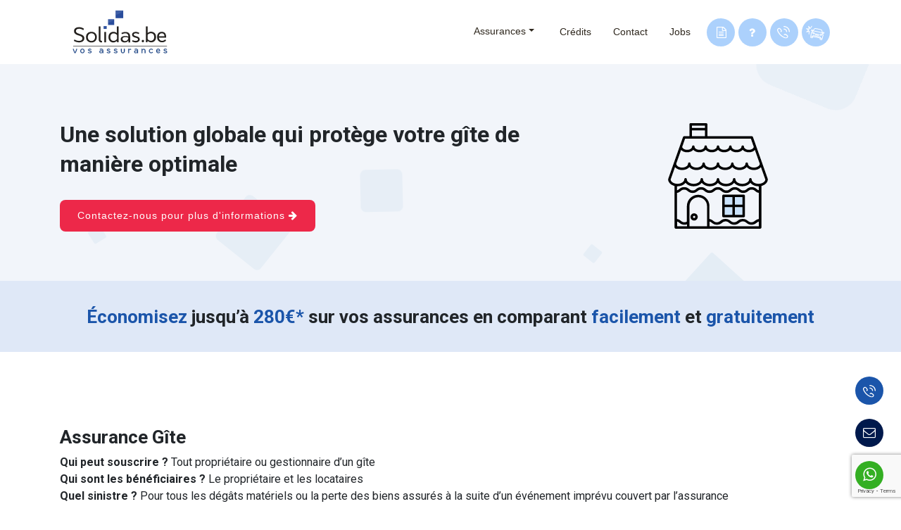

--- FILE ---
content_type: text/html; charset=UTF-8
request_url: https://www.solidas.be/assurance-solution-gite
body_size: 14466
content:

<!doctype html>
<html lang="fr">

<head>
    <title>Assurance gîte</title>
    <!-- Meta Files-->
    <meta charset="utf-8">
    <meta name="viewport" content="width=device-width, initial-scale=1, shrink-to-fit=no">
    <meta name="description" content="Assurance gîte">
    <meta name="keywords" content="Assurance gîte">
    <meta name="author" content="Lemonline">
    <!-- CSS Files-->
    <link rel="stylesheet" href="https://www.solidas.be/assets-new/css/font-awesome.min.css">
    <!-- <link rel="stylesheet" href="https://www.solidas.be/assets-new/css/owl.carousel.min.css">
    <link rel="stylesheet" href="https://www.solidas.be/assets-new/css/owl.theme.default.min.css"> -->
    <link rel="stylesheet" href="https://www.solidas.be/assets-new/css/bootstrap.min.css">
    <link rel="stylesheet" href="https://www.solidas.be/assets-new/css/style.css?v=6">
    <!--Favicon Icon-->
    <link rel="shortcut icon" type="image/png" href="https://www.solidas.be/assets-new/img/logo.svg" />
    <!--Google Font-->
    <link href="https://fonts.googleapis.com/css2?family=Roboto:wght@100;300;400;500;700;900&display=swap" rel="stylesheet">


    <!-- Google Tag Manager -->
    <script>
        (function(w, d, s, l, i) {
            w[l] = w[l] || [];
            w[l].push({
                'gtm.start': new Date().getTime(),
                event: 'gtm.js'
            });
            var f = d.getElementsByTagName(s)[0],
                j = d.createElement(s),
                dl = l != 'dataLayer' ? '&l=' + l : '';
            j.async = true;
            j.src =
                'https://www.googletagmanager.com/gtm.js?id=' + i + dl;
            f.parentNode.insertBefore(j, f);
        })(window, document, 'script', 'dataLayer', 'GTM-KHJ4BTP');
    </script>
    <!-- End Google Tag Manager -->


    <!--Start of Tawk.to Script-->
    <script type="text/javascript">
        var Tawk_API = Tawk_API || {},
            Tawk_LoadStart = new Date();
        (function() {
            var s1 = document.createElement("script"),
                s0 = document.getElementsByTagName("script")[0];
            s1.async = true;
            s1.src = 'https://embed.tawk.to/6746122d2480f5b4f5a46420/1idkre11r';
            s1.charset = 'UTF-8';
            s1.setAttribute('crossorigin', '*');
            s0.parentNode.insertBefore(s1, s0);
        })();
    </script>
    <!--End of Tawk.to Script-->

    
    <script src="https://www.google.com/recaptcha/enterprise.js?render=6LeKJhQsAAAAAGGhr1gSZfDaTpxoug-kZmiP2kbg"></script>

</head>

<body>

    <!--Header Section Starts-->
    <header class="header sticky-header ">
        <div class="container">
            <div class="row">
                <div class="col-12 col-sm-12 col-md-12 col-lg-12 col-xl-12">
                    <nav class="navbar navbar-expand-lg navbar-light">
                        <a class="navbar-brand" href="https://www.solidas.be/"><img src="https://www.solidas.be/assets-new/img/logo.svg" class="img-fluid logo" alt="Logo"></a>
                        <button class="navbar-toggler" type="button" data-toggle="collapse" data-target="#navbarSupportedContent" aria-controls="navbarSupportedContent" aria-expanded="false" aria-label="Toggle navigation">
                            <i class="fa fa-bars"> </i>
                        </button>
                        <div class="collapse navbar-collapse" id="navbarSupportedContent">
                            <ul class="navbar-nav ml-auto">
                                <li class="nav-item">
                                    <div class="dropdown">
                                        <button class="btn btn-secondary dropdown-toggle" type="button" id="dropdownMenuButton" data-toggle="dropdown" aria-haspopup="true" aria-expanded="false">Assurances</button>
                                        <div class="dropdown-menu" aria-labelledby="dropdownMenuButton">
                                            <a class="dropdown-item" href="assurance-auto">Auto</a>
                                            <a class="dropdown-item" href="assurance-moto">Moto</a>
                                            <a class="dropdown-item" href="assurance-habitation">Habitation</a>
                                            <a class="dropdown-item" href="assurance-sante">Santé</a>
                                            <a class="dropdown-item" href="assurance-velo">Vélo</a>
                                            <a class="dropdown-item" href="assurances-professionnelles">Assurances professionnelles</a>
                                            <a class="dropdown-item" href="assurances-diverses">Nos autres assurances</a>
                                        </div>
                                    </div>
                                </li>
                                <li class="nav-item">
                                    <a class="nav-link" href="credits">Crédits</a>
                                </li>
                                <li class="nav-item">
                                    <a class="nav-link" href="nous-contacter">Contact</a>
                                </li>
                                <li class="nav-item">
                                    <a class="nav-link" href="jobs">Jobs</a>
                                </li>
                                <!-- <li class="nav-item">
                                    <a class="nav-link" href="membre/login">MySolidas</a>
                                </li> -->
                                <!--
                                <li class="nav-item">
                                    <a class="nav-link common-btn" href="https://www.solidas.be/membre/login">MySolidas</a>
                                </li>
-->
                                <!-- <li class="nav-item doc" data-toggle="tooltip" data-placement="bottom" title="Documents utiles">
                                    <a href="liens-utiles"><i class="fa fa-file-text-o"></i></a>
                                </li>
                                <li class="nav-item question" data-toggle="tooltip" data-placement="bottom" title="FAQ">
                                    <a href="faq"><i class="fa fa-question"></i></a>
                                </li>
                                <li class="nav-item phone" data-toggle="tooltip" data-placement="bottom" title="Appelez moi">
                                    <a data-toggle="modal" href="#modalwindow"><img src="assets-new/img/icon-phone.svg" alt="Appelez moi"></a>
                                </li> -->

                                <div class="d-flex align-items-center margBot20-sm">
                                    <li class="nav-item doc" data-toggle="tooltip" data-placement="bottom" title="Documents utiles">
                                        <a href="liens-utiles"><i class="fa fa-file-text-o"></i></a>
                                    </li>
                                    <li class="nav-item question" data-toggle="tooltip" data-placement="bottom" title="FAQ">
                                        <a href="faq"><i class="fa fa-question"></i></a>
                                    </li>
                                    <li class="nav-item phone" data-toggle="tooltip" data-placement="bottom" title="Appelez moi">
                                        <a data-toggle="modal" href="#modalCallback"><img src="assets/img/icon-phone.svg" alt="Appelez moi"></a>
                                    </li>
                                    <li class="nav-item sinistre" data-toggle="tooltip" data-placement="bottom" title="" data-original-title="Déclarer un sinistre">
                                        <a href="declarer-un-sinistre"><img src="assets/img/declarer-un-sinistre.svg" alt="Déclarer un sinistre"></a>
                                    </li>
                                </div>
                            </ul>
                        </div>
                    </nav>
                </div>
            </div>
        </div>
    </header>
    <!--Header Section Ends-->

    <!-- <div class="floating-box">Besoin d’aide ?<br> +32 78 790 060 <br> info@solidas.be</div>

    <div class="floating-box whatsapp">
        <a href="https://wa.me/32495385050" id="phoneIcon" class="phone-number"><span><i class="fa fa-whatsapp"></i> </span></a><a href="https://wa.me/32495385050" class="texte">+32 495 38 50 50</a>
    </div> -->

    <a href="tel:+3278790060">
        <button class="btn-floating phone">
            <img src="assets-new/img/icon-phone.svg" alt="Phone">
            <span>+32 78 790 060</span>
        </button>
    </a>

    <a href="mailto:info@solidas.be"">
  <button class=" btn-floating mail">
        <i class="fa fa-envelope-o"></i>
        <span>info@solidas.be</span>
        </button>
    </a>

    <a href="https://api.whatsapp.com/send?phone=32495385050" target="_blank">
        <button class="btn-floating whatsapp">
            <i class="fa fa-whatsapp"></i>
            <span>+32 495 38 50 50</span>
        </button>
    </a>

    <div id="cookies" style="display: none;">
        <div class="container">
            <div class="row">
                <div class="col-12 col-sm-12 col-md-9 col-lg-9 col-xl-9">
                    En utilisant notre site Web, vous acceptez notre utilisation des cookies conformément à notre <a href="cookies">Politique de gestion des cookies</a>
                </div>
                <div class="col-12 col-sm-12 col-md-3 col-lg-3 col-xl-3" style="text-align: right;">
                    <span id="close-cookies" onclick="cacherDivCookies();" style="cursor: pointer;"><i class="fa fa-check-square-o" aria-hidden="true"></i> J'accepte</span>
                </div>
            </div>
        </div>
    </div>
<section class="page-top-section flex-screen bg-gray img-type-2">
    <ul class="circles">
        <li></li>
        <li></li>
        <li></li>
        <li></li>
        <li></li>
        <li></li>
        <li></li>
        <li></li>
        <li></li>
        <li></li>
    </ul>

    <div class="container">
        <div class="row flex-screen">
            <div class="col-12 col-sm-12 col-md-6 col-lg-8 col-xl-8">
                <h1 class="heading" style="font-weight: 600;">Une solution globale qui protège votre gîte de manière optimale</h1>
                <div class=""><a data-toggle="modal" href="#modalwindow" class="btn common-btn pop-up" data-info="mail-back">Contactez-nous pour plus d'informations <i class="fa fa-arrow-right" aria-hidden="true"></i></a></div>
            </div>
            <div class="col-12 col-sm-12 col-md-6 col-lg-4 col-xl-4 centrer">
                <img src="https://www.solidas.be/assets-new/img/assurance-solution-gite.svg" class="img-fluid" alt="Assurance Gîte">
            </div>
        </div>
    </div>
</section>


<section class="new-section small-section bg-gray-2">
    <div class="container">
        <div class="row">
            <div class="col-12 col-sm-12 col-md-12 col-lg-12 col-xl-12">

                <p class="medium-heading centrer mb-4"><span class="txt-blue">Économisez</span> jusqu’à <span class="txt-blue">280€*</span> sur vos assurances en comparant <span class="txt-blue">facilement</span> et <span class="txt-blue">gratuitement</span></p>

            </div>
        </div>
    </div>
</section>

<section class="new-section">
    <div class="container">
        <div class="row">
            <div class="col-12 col-sm-12 col-md-12 col-lg-12 col-xl-12">

                <h2 class="medium-heading">Assurance Gîte</h2>
                <p><strong>Qui peut souscrire ?</strong> Tout propriétaire ou gestionnaire d’un gîte <br>
                    <strong>Qui sont les bénéficiaires ?</strong> Le propriétaire et les locataires <br>
                    <strong>Quel sinistre ?</strong> Pour tous les dégâts matériels ou la perte des biens assurés à la suite d’un événement imprévu couvert par l’assurance
                </p>
                <h2 class="medium-heading">Les points forts</h2>

            </div>
            <div class="col-12 col-sm-12 col-md-6 col-lg-6 col-xl-6">
                <ul class="content-list">
                    <li>Une assurance globale, conçue par et pour des propriétaires de gîtes</li>
                    <li>Des couvertures incendie élargies aux biens contenus dans les cours et jardins</li>
                </ul>
                <br><br>
            </div>
            <div class="col-12 col-sm-12 col-md-6 col-lg-6 col-xl-6">
                <ul class="content-list">
                    <li>Une assurance vol très performante</li>
                    <li>Une RC d’exploitation étendue à vos locataires</li>
                </ul>
            </div>


            <div class="col-12 col-sm-12 col-md-12 col-lg-12 col-xl-12">
                <div class="panel blank-panel">
                    <div class="panel-heading">
                        <div class="panel-options">
                            <ul class="nav nav-tabs">
                                <li><a class="nav-link active" href="#01tabs01" data-toggle="tab">Protège vos bâtiments et leur contenu</a></li>
                                <li><a class="nav-link" href="#01tabs02" data-toggle="tab">S’occupe de vos locataires</a></li>
                                <li><a class="nav-link" href="#01tabs03" data-toggle="tab">Vous protège en tant qu’exploitant</a></li>
                            </ul>
                        </div>
                    </div>
                    <div class="panel-body">
                        <div class="tab-content">
                            <div class="tab-pane active margTop20" id="01tabs01">
                                <div class="row">
                                    <div class="col-12 col-sm-12 col-md-6 col-lg-6 col-xl-6">
                                        <p>Nous indemnisons tous les dommages causés :</p>
                                        <ul class="content-list">
                                            <li>à vos bâtiments, en valeur à neuf, y compris les les garages et les clôtures, les piscines, les abris de jardin, les serres, les carports</li>
                                            <li>à l’ensemble des biens qui se trouvent dans le bâtiment désigné, y compris dans ses cours et jardins (meubles de jardin et barbecues) et qui vous appartiennent ou vous sont confiés</li>
                                        </ul>
                                    </div>
                                    <div class="col-12 col-sm-12 col-md-6 col-lg-6 col-xl-6">
                                        <p>LODGE PROTECT propose un package incendie spécifique aux hébergements de tourisme</p>
                                        <p>À côté des garanties classiques (incendie et périls assimilés, catastrophes naturelles), vous bénéficiez de :</p>
                                        <ul class="content-list">
                                            <li>un système de franchise anglaise (intervention à partir du premier euro)</li>
                                            <li>un abandon de recours automatique vis-à-vis de vos locataires</li>
                                            <li>des couvertures élargies (plantations, jacuzzi, serre…)</li>
                                            <li>une couverture vol élargie, à un taux très intéressant</li>
                                            <li>les dégradations immobilières, le vandalisme et la malveillance</li>
                                        </ul>
                                        <p>Nous couvrons aussi les frais de recherche, réparation et remplacement suivants :</p>
                                        <ul class="content-list">
                                            <li>recherche et réparation de la fuite d’eau ou de combustible qui a créé des dégâts</li>
                                            <li>réparation des dommages causés par la mérule à la suite d’un dégât des eaux survenu pendant la période de couverture</li>
                                            <li>recherche et réparation du défaut de l’installation électrique qui a causé le sinistre et indemnisation des appareils électriques.</li>
                                            <li>remplacement des combustibles écoulés.</li>
                                        </ul>
                                    </div>
                                </div>
                            </div>
                            <div class="tab-pane margTop20" id="01tabs02">
                                <p>LODGE PROTECT prend totalement en charge vos locataires en cas d’incident couvert :</p>
                                <ul class="content-list">
                                    <li>traitement ou rapatriement de la personne blessée ou décédée ; organisation de la visite d’un membre de la famille en cas d’hospitalisation</li>
                                    <li>dépannage/remorquage des véhicules immobilisés sur le parking du gîte</li>
                                    <li>transport vers le consulat en cas de perte de documents d’identité.</li>
                                </ul>
                            </div>
                            <div class="tab-pane margTop20" id="01tabs03">
                                <div class="row">
                                    <div class="col-12 col-sm-12 col-md-6 col-lg-6 col-xl-6">
                                        <p>En tant qu’exploitant, vous exercez une activité commerciale qui ne vous permet plus de recourir à votre assurance familiale.</p>
                                        <p>LODGE PROTECT propose une large couverture RC Exploitation</p>
                                        <p>Notre RC Exploitation</p>
                                        <ul class="content-list">
                                            <li>couvre votre responsabilité d’exploitation ainsi que TOUTES les activités qui y sont liées (jacuzzi, activités thermales mais aussi entretien de la maison, tonte des jardins…)</li>
                                            <li>vous garantit, en cas d’incendie ou d’explosion, de ne pas se retourner vers vous afin de rechercher la faute commise.</li>
                                        </ul>
                                        <p>LODGE PROTECT vous indemnise en cas de fermeture de votre gîte</p>
                                        <p>En cas de fermeture liée à un incident couvert, vous êtes indemnisés pour la perte d’exploitation réelle correspondant aux réservations effectives de votre gîte pendant cette période. De plus, nous garantissons également un chômage commercial en cas de catastrophe naturelle.</p>
                                    </div>
                                    <div class="col-12 col-sm-12 col-md-6 col-lg-6 col-xl-6">
                                        <p>LODGE PROTECT vous offre une protection juridique étendue</p>
                                        <p>La plupart des assurance ne couvrent que certaines matières (défense pénale et recours civil) et pour des montants limités. La PJ LODGE PROTECT étend ses garanties aux litiges avec</p>
                                        <ul class="content-list">
                                            <li>vos locataires</li>
                                            <li>les entreprises ayant réalisé des travaux ou entretiens du bâtiment</li>
                                            <li>les prestataires de services (banque, assurances, téléphonie, électricité…)</li>
                                        </ul>
                                    </div>
                                </div>
                            </div>
                        </div>
                    </div>
                </div>


                <div class="w-100p centrer">
                    <a data-toggle="modal" href="#modalwindow" class="btn common-btn pop-up" data-info="mail-back">Contactez-nous pour plus d'informations <i class="fa fa-arrow-right" aria-hidden="true"></i></a>
                </div>

                <div class="w-100p centrer">
                    <a href="rc-pro-logopedes" class="btn common-btn-2">Découvrez la RC Professionnelle logopède <i class="fa fa-arrow-right" aria-hidden="true"></i></a>
                </div>

                <div class="w-100p centrer">
                    <a href="assurance-habitation" class="btn common-btn-3">Découvrez notre assurance habitation <i class="fa fa-arrow-right" aria-hidden="true"></i></a>
                </div>


            </div>
        </div>
    </div>
</section>


<footer class="footer">
    <div class="container">
        <div class="row form-group">
            <div class="col-12 col-sm-12 col-md-6 col-lg-3 col-xl-3 form-group">
                <a href="index.html"><img src="https://www.solidas.be/assets-new/img/logo-white.svg" class="img-fluid footer-logo" alt="Logo"></a>
                <!-- <img src="https://www.solidas.be/assets-new/img/feprabel.png" class="img-fluid footer-logo margTop40" alt="feprabel"> -->
            </div>
            <div class="col-12 col-sm-12 col-md-6 col-lg-3 col-xl-3 form-group">
                <div class="heading">Être assuré</div>
                <ul class="important-info">
                    <li><a href="assurance-auto">Assurance auto</a></li>
                    <li><a href="classic-car-protection">Assurance ancêtre</a></li>
                    <li><a href="assurance-moto">Assurance moto</a></li>
                    <li><a href="assurance-velo">Assurance vélo</a></li>
                    <li><a href="assurance-habitation">Assurance incendie</a></li>
                    <li><a href="assurance-sante">Assurance hospitalisation</a></li>
                    <li><a href="votre-pension">Épargne pension</a></li>
                    <li><a href="assurance-obseques">Assurance obsèques</a></li>
                    <li><a href="assurances-professionnelles">Assurances professionnelles</a></li>
                    <li><a href="assurance-responsabilite-civile-familiale">Assurance RC Familiale</a></li>
                    <li><a href="assurance-vol">Assurance Vol</a></li>
                </ul>
                <br>
                <div class="heading">Protection globale</div>
                <ul class="useful-links">
                    <li><a href="assurance-mariage">Assurance mariage</a></li>
                    <li><a href="total-event-protection">Assurance événements</a></li>
                    <li><a href="assurance-voyages">Assurance voyages</a></li>
                    <li><a href="assistance-famille-formule-etendue">Assistance famille étendue</a></li>
                    <li><a href="assurance-individuelle-contre-les-accidents-corporels">Assurance accidents corporels</a></li>
                    <li><a href="sudden-death-protection">Assurance décès</a></li>
                    <li><a href="assurance-frais-ambulatoires">Assurance Frais Ambulatoires</a></li>
                    <li><a href="assurance-funeraire">Assistance funéraire</a></li>
                    <li><a href="assurance-airbnb">Assurance Airbnb en Belgique</a></li>
                </ul>
                <br>
            </div>
            <div class="col-12 col-sm-12 col-md-6 col-lg-3 col-xl-3 form-group">
                <div class="heading">Sinistres</div>
                <ul class="important-info">
                    <li><a href="declarer-un-sinistre">Déclarer un sinistre</a></li>
                    <li><a href="reparateur-agree">Réparateurs automobiles agréés</a></li>
                </ul>
                <br>
                <div class="heading">Liens utiles</div>
                <ul class="important-info">
                    <li><a href="nos-evenements">Nos événements</a></li>
                    <li><a href="blog">Blog</a></li>
                    <li><a href="faq">FAQ</a></li>
                    <li><a href="jobs">Jobs</a></li>
                    <!-- <li><a href="membre">Vers ma zone MySolidas</a></li> -->
                    <li><a href="communaute">Communauté Solidas</a></li>
                    <li><a href="courtier-assurance-digital">Votre courtier digital</a></li>
                    <li><a href="nous-contacter">Contactez-nous</a></li>

                    <li><a href="assurmifid">AssurMIFID</a></li>
                    <li><a href="conflits-interets">Politique des conflits d’intérêts</a></li>
                    <li><a href="mentions-legales">Mentions légales</a></li>
                    <li><a href="conditions-generales" target="_blank">Conditions générales</a></li>
                    <li><a href="vie-privee">Vie privée</a></li>
                </ul>
            </div>
            <div class="col-12 col-sm-12 col-md-6 col-lg-3 col-xl-3 form-group">
                <div class="heading">Nos financements</div>
                <ul class="important-info">
                    <li><a href="prets-hypothecaires">Prêts hypothécaires</a></li>
                    <li><a href="credit-bullet">Crédit bullet</a></li>
                </ul>
                <br>
                <div class="heading">Vos finances</div>
                <ul class="important-info">
                    <li><a href="audit-assurantiel-et-financier">Audit assurantiel et financier</a></li>
                    <li><a href="epargne">Epargne</a></li>
                    <li><a href="placements">Placement</a></li>
                    <li><a href="planification-successorale">Planification</a></li>
                    <li><a href="epargne-enfant">Epargne enfant</a></li>
                    <li><a href="assurance-family-office">Assurances Family Office</a></li>
                </ul>
                <br>
                <div class="heading">Nos partenaires</div>
                <ul class="important-info">
                    <li><a href="partenariat-solidas-axa">AXA</a></li>
                    <li><a href="partenariat-solidas-ag">AG</a></li>
                    <li><a href="partenariat-solidas-ardenne-prevoyante">Ardenne Prévoyante</a></li>
                </ul>
            </div>


            <div class="col-12 col-sm-12 col-md-12 col-lg-12 col-xl-12 form-group" style="text-align: center;">
                <br><br>
                <div class="heading">Assurances professionnelles</div>
            </div>
            <div class="col-12 col-sm-12 col-md-6 col-lg-3 col-xl-3 form-group">
                <ul class="important-info">
                    <li><a href="assurance-transport-de-marchandises">Assurance transport de marchandises</a></li>
                    <li><a href="assurance-keyman">Assurance Keyman</a></li>
                    <li><a href="assurance-bris-de-machines">Assurance bris de machines</a></li>
                    <li><a href="assurance-propriete-intellectuelle">Assurance propriété intellectuelle</a></li>
                    <li><a href="intellectual-property-insurance">Intellectual property insurance</a></li>
                    <li><a href="assurance-cyber-risques">Assurance Cyber Risques</a></li>
                    <li><a href="assurances-pour-independants-complementaires">Assurance pour indépendants complémentaires</a></li>
                    <li><a href="assurance-pour-start-ups">Assurances pour start-ups</a></li>
                    <li><a href="assurance-omnium-mission">L'assurance omnium mission</a></li>
                    <li><a href="revenu-garanti">Revenu garanti</a></li>
                    <li><a href="assurances-pour-coiffeurs">Assurances pour coiffeurs</a></li>
                    <li><a href="assurances-architectes">Assurances architectes</a></li>
                    <li><a href="assurance-camion">Assurance camion</a></li>
                    <li><a href="assurance-cmr">Assurance CMR</a></li>
                    <li><a href="assurances-garagistes">Assurance pour les garagistes</a></li>

                    <li><a href="assurances-pour-ambulanciers">Assurances pour Ambulanciers</a></li>
                    <li><a href="assurances-livreurs-et-transporteurs-de-colis">Assurances pour les livreurs et transporteurs de colis</a></li>
                    <li><a href="assurance-credit">Assurance Crédit</a></li>
                    <li><a href="assurance-caution">Assurance Caution</a></li>

                    <li><a href="assurance-pour-agents-immobiliers-independants">Assurance pour Agents Immobiliers Indépendants</a></li>
                    <li><a href="assurance-pour-artisans-et-metiers-d-art">Assurance pour Artisans et Métiers d'Art</a></li>
                    <li><a href="assurance-pour-chefs-de-projet-en-marketing-digital">Assurance pour Chefs de Projet en Marketing Digital</a></li>
                    <li><a href="assurance-pour-coach-sportif">Assurance pour Coach Sportif</a></li>
                    <li><a href="assurance-pour-consultants-en-logistique-et-transport">Assurance pour les consultants en logistique et transport</a></li>
                    <li><a href="assurance-pour-developpeurs-de-jeux-video-independants">Assurance pour Développeurs de Jeux Vidéo Indépendants</a></li>
                    <li><a href="assurance-pour-creatifs-et-designers">Assurance pour Créatifs et Designers</a></li>
                    <li><a href="assurance-pour-developpeurs-web">Assurance pour Développeurs Web</a></li>
                    <li><a href="assurance-loi-peeters">Assurances Loi Peeters</a></li>
                    <li><a href="assurance-remorque-en-belgique">Assurance remorque en Belgique</a></li>
                    <li><a href="assurance-cabotage-en-belgique-et-en-europe">Assurance cabotage en Belgique et en Europe</a></li>
                    <li><a href="assurance-pour-les-agents-commerciaux-et-apporteurs-d-affaires">Assurance pour les agents commerciaux et apporteurs d’affaires</a></li>
                    <li><a href="assurance-pour-specialistes-du-e-commerce">Assurance pour Spécialistes du E-commerce</a></li>
                    <li><a href="assurance-pour-therapeutes-alternatifs">Assurance pour Thérapeutes Alternatifs</a></li>
                    <li><a href="assurances-pour-les-dpo">Assurance pour les délégués à la protection des données (DPO)</a></li>

                </ul>
            </div>
            <div class="col-12 col-sm-12 col-md-6 col-lg-3 col-xl-3 form-group">
                <ul class="important-info">
                    <li><a href="assurance-tous-risques-informatiques">Assurance tous risques informatiques</a></li>
                    <li><a href="assurance-bureau">Assurance bureau</a></li>
                    <li><a href="rc-administrateur">RC administrateur</a></li>
                    <li><a href="assurance-hospitalisation-entreprise">Assurance hospitalisation par l’employeur</a></li>
                    <li><a href="assurance-pharmacien">RC Professionnelle pharmacien/pharmacienne</a></li>
                    <li><a href="assurance-infirmier">RC Professionnelle infirmier/infirmière</a></li>
                    <li><a href="rc-pro-kine">RC professionnelle Kiné</a></li>
                    <li><a href="assurance-hangar">Assurance Hangar</a></li>
                    <li><a href="assurances-pour-flotte-de-vehicules">Assurances pour Flotte de Véhicules</a></li>
                    <li><a href="assurance-accidents-du-travail">Assurance accidents du travail</a></li>
                    <li><a href="assurances-agriculteurs">Assurances agriculteurs</a></li>
                    <li><a href="assurance-tracteur">Assurance tracteur</a></li>
                    <li><a href="assurance-transport-pour-compte-propre">Assurance transport pour compte propre</a></li>
                    <li><a href="assurance-contre-les-controles-fiscaux-et-tva">Assurance contre les contrôles fiscaux et TVA</a></li>
                    <li><a href="assurance-valeur-de-transfert-sportif-professionnel">Assurance Valeur de Transfert Sportif Professionnel</a></li>
                    <li><a href="assurances-pour-les-demenagements">Assurances pour les Déménagements</a></li>
                    <li><a href="assurances-speciales-pour-pompiers">Assurances Spéciales pour Pompiers</a></li>
                    <li><a href="prestations-contrat-inami-plci">Prestations de solidarité dans les contrats INAMI et PLCI Sociale</a></li>
                    <li><a href="assurance-pour-entreprises-de-travail-temporaire-et-agences-interim">Assurance pour les entreprises de travail temporaire et agences d’intérim</a></li>
                    <li><a href="assurance-pour-experts-en-intelligence-artificielle">Assurance pour Experts en Intelligence Artificielle</a></li>
                    <li><a href="assurance-pour-freelance-en-redaction-et-copywriting">Assurance pour Freelance en Rédaction et Copywriting</a></li>
                    <li><a href="assurance-pour-freelance-en-traduction-et-interpretation">Assurance pour Freelance en Traduction et Interprétation</a></li>
                    <li><a href="assurance-pour-influenceurs-et-createurs-de-contenu">Assurance pour Influenceurs et Créateurs de Contenu</a></li>
                    <li><a href="assurance-pour-les-chasseurs-de-tetes">Assurance pour les chasseurs de têtes</a></li>
                    <li><a href="assurance-pour-les-consultants-en-developpement-personnel-et-coaching">Assurance pour les consultants en développement personnel et coaching</a></li>
                    <li><a href="assurance-pour-les-consultants-en-economie-energie">Assurance pour les consultants en économie d’énergie</a></li>
                    <li><a href="assurance-pour-les-consultants-en-telecommunications-et-systemes-d-information">Assurance pour les consultants en télécommunications et systèmes d’information</a></li>
                    <li><a href="assurance-pour-les-consultants-en-turnaround-management">Assurance pour les consultants en Turnaround Management</a></li>
                </ul>
            </div>
            <div class="col-12 col-sm-12 col-md-6 col-lg-3 col-xl-3 form-group">
                <ul class="important-info">
                    <li><a href="rc-pro-logopedes">RC professionnelle logopède</a></li>
                    <li><a href="inami-infirmiers">INAMI infirmières</a></li>
                    <li><a href="inami-logopedes">INAMI pour les logopèdes</a></li>
                    <li><a href="inami-kine">INAMI pour les kinésithérapeutes</a></li>
                    <li><a href="inami-pharmaciens">INAMI pour les pharmaciens</a></li>
                    <li><a href="assurance-entrepot">Assurance entrepôt</a></li>
                    <li><a href="assurances-polyclinique">Assurances Polyclinique</a></li>
                    <li><a href="assurances-pour-les-centres-medicaux">Assurances pour les Centres Médicaux</a></li>
                    <li><a href="assurances-pour-jardiniers">Assurances pour jardiniers</a></li>
                    <li><a href="assurance-plaques-commerciales">Assurance plaques commerciales</a></li>
                    <li><a href="assurances-decennales">Assurances décennales</a></li>
                    <li><a href="assurances-pour-vendeurs-et-negociants-de-voitures">Assurances pour vendeurs et négociants de voitures </a></li>
                    <li><a href="assurances-pour-comptables-fiscalistes-et-experts-comptables">Assurances pour les comptables, fiscalistes et experts-comptables</a></li>
                    <li><a href="marches-publics-et-demandes-offres-en-assurances">Marchés Publics et Demandes d'Offres en Assurances</a></li>
                    <li><a href="assurances-pour-consultants">Les Assurances pour Consultants</a></li>
                    <li><a href="assurances-pour-enseignants">Assurances pour Enseignants</a></li>
                    <li><a href="assurances-pour-hygienistes-dentaires">Assurances pour hygiénistes dentaires</a></li>
                    <li><a href="assurances-pour-les-architectes-interieur">Assurances pour les Architectes d'Intérieur</a></li>
                    <li><a href="assurance-pour-les-consultants-en-externalisation">Assurance pour les consultants en externalisation</a></li>
                    <li><a href="assurance-pour-les-consultants-en-gestion-des-risques-et-conformite">Assurance pour les consultants en gestion des risques et conformité</a></li>
                    <li><a href="assurance-pour-les-consultants-en-import-et-export">Assurance pour les consultants en import et export</a></li>
                    <li><a href="assurance-pour-les-consultants-en-management-par-interim">Assurance pour les consultants en management par intérim</a></li>
                    <li><a href="assurance-pour-les-consultants-en-organisation-strategie-negociation-developpement-et-management-d-entreprises">Assurance pour les consultants en organisation, stratégie, négociation, développement et management d’entreprises</a></li>
                    <li><a href="assurance-pour-les-consultants-en-marketing">Assurance pour les consultants en marketing</a></li>
                    <li><a href="assurance-pour-les-consultants-en-marque-et-identite-entreprise">Assurance pour les consultants en marque et identité d’entreprise</a></li>
                    <li><a href="assurance-pour-les-consultants-en-ressources-humaines-et-en-recrutement">Assurance pour les consultants en ressources humaines et en recrutement</a></li>
                    <li><a href="assurance-pour-les-professionnels-de-la-formation-et-du-coaching-en-entreprise">Assurance pour les professionnels de la formation et du coaching en entreprise</a></li>
                    <li><a href="assurance-pour-professionnels-de-l-evenementiel">Assurance pour Professionnels de l’Événementiel</a></li>
                </ul>
            </div>
            <div class="col-12 col-sm-12 col-md-6 col-lg-3 col-xl-3 form-group">
                <ul class="important-info">
                    <li><a href="assurance-pj-pro">Assurance protection juridique professionnelle</a></li>
                    <li><a href="assurance-solution-hotel">Solution Hôtel</a></li>
                    <li><a href="assurance-solution-restaurant">Solution Restaurant</a></li>
                    <li><a href="assurance-solution-gite">Solution Gîte</a></li>
                    <li><a href="assurance-solution-seniorie">Solution Séniorie</a></li>
                    <li><a href="assurance-solution-copropriete">Assurance Copropriété</a></li>
                    <li><a href="assurance-tous-risques-pour-materiel-medical">Assurance tous risques pour matériel médical</a></li>
                    <li><a href="assurances-pour-fleuristes">Assurances pour fleuristes</a></li>
                    <li><a href="assurances-pour-epiceries">Assurances pour epiceries</a></li>
                    <li><a href="assurance-groupe">Assurance groupe</a></li>
                    <li><a href="assurances-tous-risques-chantier">Assurances tous risques chantier</a></li>
                    <li><a href="assurances-pour-syndics-prives-et-professionnels">Assurances pour syndics privés et professionnels</a></li>
                    <li><a href="assurances-pour-asbl">Assurances pour A.S.B.L.</a></li>
                    <li><a href="assurances-speciales-pour-policiers">Assurances Spéciales pour Policiers</a></li>
                    <li><a href="assurances-pour-traducteurs-et-interpretes">Les Assurances pour Traducteurs et Interprètes</a></li>
                    <li><a href="assurances-pour-les-sportifs-professionnels">Assurances pour les Sportifs Professionnels</a></li>
                    <li><a href="assurances-pour-les-sages-femmes">Assurances pour les sages-femmes</a></li>
                    <li><a href="assurances-pour-les-osteopathes">Assurances pour les Ostéopathes</a></li>
                    <li><a href="assurance-coworking">Assurance Coworking</a></li>

                    <li><a href="assurances-medecins-generalistes">Assurances médecins généralistes</a></li>
                    <li><a href="assurances-urgentistes">Assurances urgentistes</a></li>
                    <li><a href="assurances-cardiologues">Assurances cardiologues</a></li>
                    <li><a href="assurances-anesthesistes">Assurances anesthésistes</a></li>
                    <li><a href="assurances-chirurgiens">Assurances chirurgiens</a></li>
                    <li><a href="assurances-dentistes">Assurances dentistes</a></li>
                    <li><a href="assurances-kinesitherapeutes">Assurances kinésithérapeutes</a></li>
                    <li><a href="assurances-sages-femmes">Assurances sages-femmes</a></li>
                    <li><a href="assurances-infirmiers-infirmieres">Assurances infirmiers / infirmières</a></li>
                    <li><a href="assurances-orthophonistes">Assurances orthophonistes</a></li>
                    <li><a href="assurances-psychologues">Assurances psychologues</a></li>
                    <li><a href="assurances-psychiatres">Assurances psychiatres</a></li>
                    <li><a href="assurances-ophtalmologues">Assurances ophtalmologues</a></li>
                    <li><a href="assurances-orl">Assurances ORL</a></li>
                    <li><a href="assurances-pediatres">Assurances pédiatres</a></li>
                    <li><a href="assurances-gynecologues">Assurances gynécologues</a></li>
                    <li><a href="assurances-radiologues">Assurances radiologues</a></li>
                    <li><a href="assurances-rhumatologues">Assurances rhumatologues</a></li>
                    <li><a href="assurances-dermatologues">Assurances dermatologues</a></li>
                    <li><a href="assurances-osteopathes">Assurances ostéopathes</a></li>

                </ul>
            </div>


            <div class="col-12 col-sm-12 col-md-12 col-lg-12 col-xl-12 form-group" style="text-align: center;">
                <br><br>
                <div class="heading">Nos autres assurances</div>
            </div>

            <div class="col-12 col-sm-12 col-md-6 col-lg-3 col-xl-3 form-group">
                <strong>Assurances pour toute la famille :</strong><br>
                <ul class="important-info">
                    <li><a href="solidas-assistance">Solidas assistance</a></li>
                    <li><a href="planification-successorale">Planifications successorales et Assurance Succession</a></li>
                    <li><a href="assurance-responsabilite-civile-chasse">Assurance responsabilité civile chasse</a></li>
                    <li><a href="assurance-solde-restant-du">Assurance solde restant dû</a></li>
                    <li><a href="protection-juridique-consommateur-benefisc">Protection Juridique Consommateur BeneFisc</a></li>
                    <li><a href="assurance-santevet">Assurance soins vétérinaires chiens et chats</a></li>
                    <li><a href="assurance-expatries">Assurance expatriés</a></li>
                    <li><a href="assurance-voyages">Assurance voyages</a></li>
                    <li><a href="assurance-backpackers">Assurance backpackers</a></li>
                    <li><a href="juripass">Juripass</a></li>
                    <li><a href="assistance-famille-formule-etendue">Assistance famille</a></li>
                    <li><a href="assurance-individuelle-contre-les-accidents-corporels">Accidents corporels</a></li>
                    <li><a href="assurance-deces-life-is-beautiful">Décès -55 ans</a></li>
                    <li><a href="sudden-death-protection">Décès soudain</a></li>
                    <li><a href="donation-cover-death-all-causes">Couverture donation</a></li>
                    <li><a href="assistance-voiture-turquie">Assistance voiture Turquie</a></li>
                    <li><a href="assistance-voiture-maroc">Assistance voiture Maroc</a></li>
                    <li><a href="assurance-kot-etudiant">Assurance Kot Étudiant</a></li>
                    <li><a href="assurance-maison-kangourou">Assurance Maison Kangourou</a></li>
                    <li><a href="assurance-colocation">Assurance Colocation</a></li>
                </ul>

                <br><strong>Simply :</strong>
                <ul class="important-info">
                    <li><a href="https://www.simply-assurance-velo.be/">Vélo</a></li>
                    <li><a href="https://www.loyer-impaye.be/">Loyer impayé</a></li>
                </ul>

                <br><strong>Nos assurances à l’étranger</strong>
                <ul class="important-info">
                    <li><a href="https://www.solidas.fr/">France</a></li>
                    <li><a href="https://www.solidas.lu/">Luxembourg</a></li>
                </ul>
            </div>
            <div class="col-12 col-sm-12 col-md-6 col-lg-3 col-xl-3 form-group">
                <strong>Assurances événements & protections de biens personnels :</strong><br>
                <ul class="important-info">
                    <li><a href="assurance-expositions-art">Assurance expositions d'art</a></li>
                    <li><a href="assurance-cave-a-vin">Assurance cave à vin</a></li>
                    <li><a href="assurance-mariage">Assurance mariage</a></li>
                    <li><a href="https://e.baloise.be/portal/customer/?type=event&lang=fr&brokerId=24123&utm_term=24123&utm_campaign=eventsafe&utm_source=broker">Assurance responsabilité organisateur d'évènement</a></li>
                    <li><a href="total-event-protection">Assurance annulation d'événement</a></li>
                    <li><a href="assurance-tentes-et-chapiteaux">Tentes et chapiteaux</a></li>
                    <li><a href="assurance-risques-audiovisuels">Risques audiovisuels</a></li>
                    <li><a href="assurance-appareils-photos-et-cameras">Photo & caméra</a></li>
                    <li><a href="fine-art-insurance">Assurance oeuvres d'art</a></li>
                    <li><a href="assurance-luxe-equipement">Assurance objet de valeur</a></li>
                    <li><a href="assurance-instrument">Instrument de musique</a></li>
                    <li><a href="assurance-montres">Assurance Montres</a></li>
                    <li><a href="assurance-drones">Assurance Drones</a></li>
                    <li><a href="assurance-pour-sacs-de-luxe">Assurance pour Sacs de Luxe</a></li>
                    <li><a href="assurances-pour-chevaux">Assurances pour chevaux</a></li>
                </ul>
                <br>
                <strong>Assurances diverses véhicules & habitation :</strong><br>
                <ul class="important-info">
                    <li><a href="assurances-pour-voitures-electriques">Assurances pour voitures électriques</a></li>
                    <li><a href="location-voiture-long-terme">Location voiture long terme</a></li>
                    <li><a href="comparateur-assurance">Assurances en Espagne et en France</a></li>
                    <li><a href="https://www.solidas.lu/">Assurances au Luxembourg</a></li>
                    <li><a href="youngtimer-protection">Youngtimer Protection</a></li>
                    <li><a href="classic-car-protection">Classic Car Protection</a></li>
                    <li><a href="prestige-car-protection">Prestige Car Protection</a></li>
                    <li><a href="motorhome-protection">Motorhome Protection</a></li>
                    <li><a href="omnium-moto">Omnium Moto</a></li>
                    <li><a href="assurance-velo">Assurance vélo</a></li>
                    <li><a href="assurance-bateau-plaisance">Assurance bateau</a></li>
                    <li><a href="assurance-protection-juridique-bateau">Assurance Protection Juridique Bateau</a></li>
                    <li><a href="prestige-home-protection">Prestige Home Protection</a></li>
                    <li><a href="assurance-loyer-impaye">Assurance loyer impayé</a></li>
                </ul>
            </div>
            <div class="col-12 col-sm-12 col-md-6 col-lg-3 col-xl-3 form-group">
                <strong>Autres assurances :</strong>
                <ul class="important-info">
                    <li><a href="assurances-fonctionnaires-europeens-en-belgique">Assurances Fonctionnaires européens en Belgique</a></li>
                    <li><a href="insurance-for-european-officials-in-belgium">Insurance for European Officials in Belgium</a></li>
                    <li><a href="assurances-expatries-francais-en-belgique">Assurances expatriés français en Belgique</a></li>
                    <li><a href="assurances-pour-les-travailleurs-frontaliers-luxembourgeois">Assurances pour les Travailleurs Frontaliers Luxembourgeois</a></li>

                    <li><a href="assurances-pour-les-expatries-congolais-en-belgique">Assurances pour les expatriés congolais en Belgique</a></li>
                    <li><a href="assurances-pour-les-expatries-burundais-en-belgique">Assurances pour les expatriés burundais en Belgique</a></li>
                    <li><a href="assurances-pour-les-expatries-americains-en-belgique">Assurances pour les expatriés américains en Belgique</a></li>
                    <li><a href="assurances-pour-les-expatries-canadiens-en-belgique">Assurances pour les expatriés canadiens en Belgique</a></li>
                    <li><a href="assurances-pour-les-expatries-britanniques-en-belgique">Assurances pour les expatriés britanniques en Belgique</a></li>
                    <li><a href="assurances-pour-les-expatries-allemands-en-belgiqu">Assurances pour les expatriés allemands en Belgiqu</a></li>
                    <li><a href="assurances-pour-les-expatries-neerlandais-en-belgique">Assurances pour les expatriés néerlandais en Belgique</a></li>
                    <li><a href="assurances-pour-les-expatries-italiens-en-belgique">Assurances pour les expatriés italiens en Belgique</a></li>
                    <li><a href="assurances-pour-les-expatries-grecs-en-belgique">Assurances pour les expatriés grecs en Belgique</a></li>
                    <li><a href="assurances-pour-les-expatries-marocains-en-belgique">Assurances pour les expatriés marocains en Belgique</a></li>
                    <li><a href="assurances-pour-les-expatries-chinois-en-belgique">Assurances pour les expatriés chinois en Belgique</a></li>
                    <li><a href="assurances-pour-les-expatries-ukrainiens-en-belgique">Assurances pour les expatriés ukrainiens en Belgique</a></li>
                    <li><a href="assurances-pour-les-expatries-roumains-en-belgique">Assurances pour les expatriés roumains en Belgique</a></li>
                    <li><a href="assurances-pour-les-expatries-polonais-en-belgique">Assurances pour les expatriés polonais en Belgique</a></li>
                    <li><a href="assurances-pour-les-expatries-portugais-en-belgique">Assurances pour les expatriés portugais en Belgique</a></li>
                </ul>
            </div>
            <div class="col-12 col-sm-12 col-md-6 col-lg-3 col-xl-3 form-group">
                <strong>Autres assurances :</strong>
                <ul class="important-info">
                    <li><a href="assurances-pour-les-expatries-bulgares-en-belgique">Assurances pour les expatriés bulgares en Belgique</a></li>
                    <li><a href="assurances-pour-les-expatries-albanais-en-belgique">Assurances pour les expatriés albanais en Belgique</a></li>
                    <li><a href="assurances-pour-les-expatries-afghans-en-belgique">Assurances pour les expatriés afghans en Belgique</a></li>
                    <li><a href="assurances-pour-les-expatries-kosovars-en-belgique">Assurances pour les expatriés kosovars en Belgique</a></li>
                    <li><a href="assurances-pour-les-expatries-syriens-en-belgique">Assurances pour les expatriés syriens en Belgique</a></li>
                    <li><a href="assurances-pour-les-expatries-irakiens-en-belgique">Assurances pour les expatriés irakiens en Belgique</a></li>
                    <li><a href="assurances-pour-les-expatries-russes-en-belgique">Assurances pour les expatriés russes en Belgique</a></li>
                    <li><a href="assurances-pour-les-expatries-irlandais-en-belgique">Assurances pour les expatriés irlandais en Belgique</a></li>
                    <li><a href="assurances-pour-les-expatries-pakistanais-en-belgique">Assurances pour les expatriés pakistanais en Belgique</a></li>
                    <li><a href="assurances-pour-les-expatries-rwandais-en-belgique">Assurances pour les expatriés rwandais en Belgique</a></li>
                    <li><a href="assurances-pour-les-expatries-bresiliens-en-belgique">Assurances pour les expatriés brésiliens en Belgique</a></li>
                    <li><a href="assurances-pour-les-expatries-iraniens-en-belgique">Assurances pour les expatriés iraniens en Belgique</a></li>
                    <li><a href="assurances-pour-les-expatries-armeniens-en-belgique">Assurances pour les expatriés arméniens en Belgique</a></li>
                    <li><a href="assurances-pour-les-expatries-vietnamiens-en-belgique">Assurances pour les expatriés vietnamiens en Belgique</a></li>
                    <li><a href="assurances-pour-les-expatries-bangladais-en-belgique">Assurances pour les expatriés bangladais en Belgique</a></li>
                    <li><a href="assurances-pour-les-expatries-ghaneens-en-belgique">Assurances pour les expatriés ghanéens en Belgique</a></li>
                    <li><a href="assurances-pour-les-expatries-erythreens-en-belgique">Assurances pour les expatriés érythréens en Belgique</a></li>
                    <li><a href="assurances-pour-les-expatries-tunisiens-en-belgique">Assurances pour les expatriés tunisiens en Belgique</a></li>



                </ul>
            </div>




            <div class="col-12 col-sm-12 col-md-12 col-lg-12 col-xl-12 form-group" style="text-align: center;">
                <br><br>
                <div class="heading">Où nous trouver ?</div>
            </div>
            <div class="col-12 col-sm-12 col-md-6 col-lg-3 col-xl-3 form-group">
                <ul class="important-info">
                    <li><a href="assurance-anderlecht">Assurances à Anderlecht</a></li>
                    <li><a href="assurance-andenne">Assurances à Andenne</a></li>
                    <li><a href="assurance-ans">Assurances à Ans</a></li>
                    <li><a href="assurance-arlon">Assurances à Arlon</a></li>
                    <li><a href="assurance-aubel">Assurances à Aubel</a></li>
                    <li><a href="assurance-bastogne">Assurances à Bastogne</a></li>
                    <li><a href="assurance-binche">Assurances à Binche</a></li>
                    <li><a href="assurance-braine-le-comte">Assurances à Braine-le-Comte</a></li>
                    <li><a href="assurance-bruxelles">Assurances à Bruxelles</a></li>
                    <li><a href="uw-verzekering-in-brussel">Uw verzekering in Brussel</a></li>
                    <li><a href="assurance-charleroi">Assurances à Charleroi</a></li>
                    <li><a href="assurance-ciney">Assurances à Ciney</a></li>
                    <li><a href="assurance-dinant">Assurances à Dinant</a></li>
                    <li><a href="assurances-ensival">Assurances à Ensival</a></li>
                </ul>
            </div>
            <div class="col-12 col-sm-12 col-md-6 col-lg-3 col-xl-3 form-group">
                <ul class="important-info">
                    <li><a href="assurances-embourg">Assurances à Embourg</a></li>
                    <li><a href="assurances-etterbeek">Assurances à Etterbeek</a></li>
                    <!-- <li><a href="assurance-etterbeek">Assurances à Etterbeek</a></li> -->
                    <li><a href="assurance-eupen">Assurances à Eupen</a></li>
                    <li><a href="assurances-fleron">Assurances à Fléron</a></li>
                    <li><a href="assurance-gembloux">Assurances à Gembloux</a></li>
                    <li><a href="assurance-hannut">Assurances à Hannut</a></li>
                    <li><a href="assurance-herve">Assurances à Herve</a></li>
                    <li><a href="assurances-heusy">Assurances à Heusy</a></li>
                    <li><a href="assurance-huy">Assurances à Huy</a></li>
                    <li><a href="assurance-ixelles">Assurances à Ixelles</a></li>
                    <li><a href="assurances-jalhay">Assurances à Jalhay</a></li>
                    <li><a href="assurances-jette">Assurances à Jette</a></li>
                    <li><a href="assurances-knokke">Assurances à Knokke</a></li>
                </ul>
            </div>
            <div class="col-12 col-sm-12 col-md-6 col-lg-3 col-xl-3 form-group">
                <ul class="important-info">
                    <li><a href="assurance-la-louviere">Assurances à La Louvière</a></li>
                    <li><a href="assurances-lasne">Assurances à Lasne</a></li>
                    <li><a href="assurance-liege">Assurances à Liège</a></li>
                    <li><a href="assurance-malmedy">Assurances à Malmedy</a></li>
                    <li><a href="assurances-marche-en-famenne">Assurances à Marche-en-Famenne</a></li>
                    <li><a href="assurance-mons">Assurances à Mons</a></li>
                    <li><a href="assurances-namur">Assurances à Namur</a></li>
                    <li><a href="assurance-nivelles">Assurances à Nivelles</a></li>
                    <li><a href="assurances-olne">Assurances à Olne</a></li>
                    <li><a href="assurance-ottignies-louvain-la-neuve">Assurances à Ottignies-Louvain-la-Neuve</a></li>
                    <li><a href="assurance-pepinster">Assurances à Pepinster</a></li>
                    <li><a href="assurance-robertville">Assurances à Robertville</a></li>
                    <li><a href="assurance-schaerbeek">Assurances à Schaerbeek</a></li>
                    <li><a href="assurance-seraing">Assurances à Seraing</a></li>
                </ul>
            </div>
            <div class="col-12 col-sm-12 col-md-6 col-lg-3 col-xl-3 form-group">
                <ul class="important-info">
                    <li><a href="assurance-soignies">Assurances à Soignies</a></li>
                    <li><a href="assurance-soumagne">Assurances à Soumagne</a></li>
                    <li><a href="assurance-spa">Assurances à Spa</a></li>
                    <li><a href="assurances-stembert">Assurances à Stembert</a></li>
                    <li><a href="assurance-theux">Assurances à Theux</a></li>
                    <li><a href="assurances-trois-ponts">Assurances à Trois-Ponts</a></li>
                    <li><a href="assurance-tournai">Assurances à Tournai</a></li>
                    <li><a href="assurance-uccle">Assurances à Uccle</a></li>
                    <li><a href="assurance-verviers">Assurances à Verviers</a></li>
                    <li><a href="assurance-vise">Assurances à Visé</a></li>
                    <li><a href="assurance-waremme">Assurances à Waremme</a></li>
                    <li><a href="assurance-waterloo">Assurances à Waterloo</a></li>
                    <li><a href="assurance-wavre">Assurances à Wavre</a></li>
                    <li><a href="ihre-versicherungen-in-weywertz">Ihre Versicherungen in Weywertz </a></li>
                </ul>
            </div>


            <div class="col-12 col-sm-12 col-md-12 col-lg-12 col-xl-12 form-group" style="text-align: center;">
                <br><br>
                <div class="heading">Assurance auto</div>
            </div>
            <div class="col-12 col-sm-12 col-md-6 col-lg-3 col-xl-3 form-group">
                <ul class="important-info">

                    <li><a href="assurance-alfa-romeo">Assurance Alfa Romeo</a></li>
                    <li><a href="assurance-audi">Assurance Audi</a></li>
                    <li><a href="assurance-bmw">Assurance BMW</a></li>
                    <li><a href="assurance-chevrolet">Assurance Chevrolet</a></li>
                    <li><a href="assurance-citroen">Assurance Citroën</a></li>
                    <li><a href="assurance-cupra">Assurance Cupra</a></li>
                    <li><a href="assurance-dacia">Assurance Dacia</a></li>
                    <li><a href="assurance-ds">Assurance DS Automobiles</a></li>
                    <li><a href="assurance-fiat">Assurance Fiat</a></li>

                </ul>
            </div>
            <div class="col-12 col-sm-12 col-md-6 col-lg-3 col-xl-3 form-group">
                <ul class="important-info">

                    <li><a href="assurance-ford">Assurance Ford</a></li>
                    <li><a href="assurance-honda">Assurance Honda</a></li>
                    <li><a href="assurance-hyundai">Assurance Hyundai</a></li>
                    <li><a href="assurance-jaguar">Assurance Jaguar</a></li>
                    <li><a href="assurance-kia">Assurance Kia</a></li>
                    <li><a href="assurance-land-rover">Assurance Land Rover & Range Rover</a></li>
                    <li><a href="assurance-lexus">Assurance Lexus</a></li>
                    <li><a href="assurance-maserati">Assurance Maserati</a></li>
                    <li><a href="assurance-mazda">Assurance Mazda</a></li>

                </ul>
            </div>
            <div class="col-12 col-sm-12 col-md-6 col-lg-3 col-xl-3 form-group">
                <ul class="important-info">

                    <li><a href="assurance-mercedes">Assurance Mercedes</a></li>
                    <li><a href="assurance-mg">Assurance MG</a></li>
                    <li><a href="assurance-mini">Assurance Mini</a></li>
                    <li><a href="assurance-mitsubishi">Assurance Mitsubishi</a></li>
                    <li><a href="assurance-nissan">Assurance Nissan</a></li>
                    <li><a href="assurance-opel">Assurance Opel</a></li>
                    <li><a href="assurance-peugeot">Assurance Peugeot</a></li>
                    <li><a href="assurance-polestar">Assurance Polestar</a></li>
                    <li><a href="assurance-porsche">Assurance Porsche</a></li>

                </ul>
            </div>
            <div class="col-12 col-sm-12 col-md-6 col-lg-3 col-xl-3 form-group">
                <ul class="important-info">

                    <li><a href="assurance-renault">Assurance Renault</a></li>
                    <li><a href="assurance-skoda">Assurance Skoda</a></li>
                    <li><a href="assurance-subaru">Assurance Subaru</a></li>
                    <li><a href="assurance-suzuki">Assurance Suzuki</a></li>
                    <li><a href="assurance-tesla">Assurance Tesla</a></li>
                    <li><a href="assurance-toyota">Assurance Toyota</a></li>
                    <li><a href="assurance-volkswagen">Assurance Volkswagen</a></li>
                    <li><a href="assurance-volvo">Assurance Volvo</a></li>

                </ul>
            </div>


            <div class="col-12 col-sm-12 col-md-12 col-lg-12 col-xl-12 form-group" style="text-align: center;">
                <ul class="social-media margTop20">
                    <li><a href="mailto:info@solidas.be" target="_blank"><i class="fa fa-envelope"></i></a></li>
                    <li><a href="https://www.facebook.com/solidas.assurances/" target="_blank"><i class="fa fa-facebook"></i></a></li>
                    <li><a href="https://www.instagram.com/solidas_assurances/" target="_blank"><i class="fa fa-instagram"></i></a></li>
                    <li><a href="https://www.linkedin.com/company/solidas-assurances/" target="_blank"><i class="fa fa-linkedin"></i></a></li>
                    <li><a href="https://wa.me/32495385050" target="_blank"><i class="fa fa-whatsapp"></i></a></li>
                    <li><a href="viber://chat?number=32495385050" target="_blank"><img src="assets-new/img/icon-viber.svg" style="width: 17px;" alt="viber Solidas"></a></li>

                    <li><a href="https://www.tiktok.com/@solidas_assurances?_t=8bSRrnNE31S&_r=1" target="_blank"><img src="assets-new/img/tik-tok.png" style="width: 17px;" alt="chatter en ligne avec un conseiller Solidas"></a></li>
                    <li><a href="https://twitter.com/solidas_a?s=21&t=Y15OplIk_80uFthYYiHncQ" target="_blank"><i class="fa fa-twitter"></i></a></li>
                    <li><a href="https://pin.it/7jo34T6" target="_blank"><i class="fa fa-pinterest"></i></a></li>
                    <li><a href="https://youtube.com/@Solidas_Assurances" target="_blank"><i class="fa fa-youtube"></i></a></li>
                    <li><a href="https://t.snapchat.com/ETJ8S31s" target="_blank"><img src="assets-new/img/snapchat2.png" style="width: 17px;" alt="snapchat Solidas"></a></li>

                </ul>

                <img src="assets-new/img/comodo-secure.png" alt="comodo secure" style="margin-top: 18px;">

                <div style="margin-top: 10px; font-size: 14px;">
                    <img src="assets-new/img/teams.png" style="width: 30px; margin-right: 5px;" alt="teams"> Organisation de rendez-vous en vidéoconférence sur demande
                </div>

                <div class="heading" style="margin-top: 40px; margin-bottom: 0;">Nos bureaux</div>
            </div>
            <div class="col-12 col-sm-12 col-md-6 col-lg-3 col-xl-3 form-group">
                <strong>SOLIDAS Assurances Herve</strong><br>
                Rue des Meuneries 10<br> 4650 HERVE
            </div>
            <div class="col-12 col-sm-12 col-md-6 col-lg-3 col-xl-3 form-group">
                <strong>SOLIDAS Assurances Huy</strong><br>
                Rue des Croisiers 7<br> 4500 HUY
            </div>
            <div class="col-12 col-sm-12 col-md-6 col-lg-3 col-xl-3 form-group">
                <strong>SOLIDAS Assurances Liège</strong><br>
                Boulevard d’Avroy 55<br>
                4000 LIEGE<br><br>
            </div>
            <div class="col-12 col-sm-12 col-md-6 col-lg-3 col-xl-3 form-group">
                <strong>SOLIDAS Assurances Robertville</strong><br>
                Rue Centrale 30<br> 4950 ROBERTVILLE
            </div>

            <div class="col-12 col-sm-12 col-md-6 offset-lg-3 col-lg-3 offset-xl-3 col-xl-3 form-group">
                <strong>SOLIDAS Assurances Soumagne</strong><br>
                Avenue de la Coopération 36<br>
                4630 SOUMAGNE
            </div>
            <div class="col-12 col-sm-12 col-md-6 col-lg-3 col-xl-3 form-group">
                <strong>SOLIDAS Assurances Soignies</strong><br>
                Rue Léon Hachez 17<br>
                7060 SOIGNIES
            </div>

            <div class="col-12 col-sm-12 col-md-12 col-lg-12 col-xl-12 form-group" style="text-align: center;">
                <div class="heading" style="color: #015FC9;">Nous nous déplaçons dans toute la Belgique et le Grand-Duché de Luxembourg.</div>
            </div>
        </div>
    </div>
</footer>


<section class="comparez-votre-assurance-auto-section divTestimonial footer2">
    <div class="container">
        <div class="row">
            <div class="col-12 col-sm-12 col-md-12 col-lg-12 col-xl-12 form-group">
                Suite au règlement européen en matière de protection des données à caractère personnel, <strong>vos droits sont renforcés depuis le 25 mai 2018</strong>. Solidas Assurances est sensible à la protection de ceux-ci. Pour un aperçu de la politique de Solidas Assurances concernant le traitement de vos données, allez sur <a class="strong" href="https://www.solidas.be/protection-des-donnees">https://www.solidas.be/protection-des-donnees</a>.<br>Des questions sur ce traitement ? Envoyez vos demandes sur <a class="strong" href="mailto:admin@solidas.be">admin@solidas.be</a>
            </div>
        </div>
    </div>
</section>

<section class="comparez-votre-assurance-auto-section divTestimonial footer3">
    <div class="container">
        <div class="row centrer">
            <div class="col-12 col-sm-12 col-md-12 col-lg-12 col-xl-12 form-group">
                <span>© 2025 Copyright Solidas | Agréé sous le n°108248A | <a href="mentions-legales">Mentions légales</a> | <a href="assurmifid">AssurMIFID</a> | <a href="conflits-interets">Politique des conflits d’intérêts</a> | <a href="https://www.groupago.be" target="_blank">Achat groupé d'assurances</a> <br> Powered by <a href="https://www.lemonline.be/" target="_blank"><img src="assets-new/img/Lemonline_Logo.svg" alt="Logo Lemonline" style="max-width: 100px; max-height: 20px; position: relative; bottom: 5px;"></a></span>

            </div>
        </div>
    </div>
</section>







<div id="modalCallback" class="modal fade show modalwindow" aria-modal="true">
    <div class="modal-dialog modal-xl">
        <div class="modal-content">
            <div class="modal-body">
                <div class="row">
                    <div id="divFromCallback">
                        <div class="col-sm-12 align-center margBot10">
                            <h2 class="m-t-none m-b">***Des questions ? Besoin de renseignements avant d’aller plus loin ?</h2>
                            <p>Utilisez gratuitement notre service de rappel téléphonique afin qu’un de nos conseillers revienne vers vous. Il vous suffit pour cela d’introduire votre numéro et de choisir la ou les tranches horaires de votre choix pour définir l’heure du rappel.</p>
                        </div>
                        <div class="tem form-group col-sm-12 col-md-12 col-lg-12 col-xl-12 margBot0">
                            <form onsubmit="return callback();">
                                <input type="hidden" id="depuisPage" value="assurance-solution-gite">

                                <div class="row">
                                    <div class="col-sm-12 col-md-12 col-lg-6 col-xl-6">
                                        <input type="text" id="nomCb" class="form-control" placeholder="Nom" class="form-control" required>
                                    </div>
                                    <div class="col-sm-12 col-md-12 col-lg-6 col-xl-6">
                                        <input type="text" id="prenomCb" class="form-control" placeholder="Prénom" required>
                                    </div>
                                    <div class="col-sm-12 col-md-12 col-lg-6 col-xl-6">
                                        <input type="phone" id="telephoneCb" class="form-control" placeholder="Téléphone" required>
                                    </div>
                                    <div class="col-sm-12 col-md-12 col-lg-6 col-xl-6">
                                        <input type="email" id="emailCb" class="form-control" placeholder="Email" required>
                                    </div>
                                    <div class="col-sm-12 col-md-12 offset-lg-3 col-lg-6 offset-xl-3 col-xl-6">
                                        <select id="trancheHrCb" class="form-control">
                                            <option value="1">Entre 9h et 10h</option>
                                            <option value="2">Entre 10h et 11h</option>
                                            <option value="3">Entre 11h et 12h</option>
                                            <option value="4">Entre 12h et 13h</option>
                                            <option value="5">Entre 13h et 14h</option>
                                            <option value="6">Entre 14h et 15h</option>
                                            <option value="7">Entre 15h et 16h</option>
                                            <option value="8">Entre 16h et 17h</option>
                                            <option value="9">Entre 17h et 18h</option>
                                            <option value="10">Entre 18h et 19h</option>
                                        </select>
                                    </div>
                                    <div class="col-sm-12 col-md-12 col-lg-12 col-xl-12">
                                        <div class="form-check" style="padding-top: 25px;padding-bottom: 15px;">
                                            <input type="checkbox" class="form-check-input" id="check-1" required>
                                            <label class="form-check-label" for="check-1" style="font-size: 1.2rem;">Je déclare avoir pris connaissance de la <a href="vie-privee" style="color: #1fda9a;" target="_blank">politique de protection de la vie privée</a> de Solidas et accepte que Solidas traite mes données à caractère personnel conformément à celle-ci</label>
                                        </div>
                                    </div>
                                    <div class="col-sm-12 col-md-12 col-lg-12 col-xl-12 centrer">
                                        <input type="submit" class="btn btn-primary m-t-n-xs" id="closemodal" value="Envoyer">
                                    </div>
                                </div>

                            </form>
                        </div>
                    </div>
                    <div class="tem form-group col-sm-12 col-md-12 col-lg-12 col-xl-12 margBot0 centrer" id="divMsgOkCallback" style="display: none;">
                        <h2 class="success">Nous avons bien enregistré votre demande de rappel, un de nos conseillers Solidas vous rappellera au plus vite en fonction de vos disponibilités.</h2 class="success">
                    </div>
                    <div class="tem form-group col-sm-12 col-md-12 col-lg-12 col-xl-12 margBot0 centrer" id="divMsgErreurCallback" style="display: none;">
                        <p class="" id="msg"></p>
                    </div>
                </div>
            </div>
        </div>
    </div>
</div>


<div id="modalwindow" class="modal fade show modalwindow" aria-modal="true">
    <div class="modal-dialog modal-xl">
        <div class="modal-content">
            <div class="modal-body">
                <div class="row">
                    <div id="divFromMailback">
                        <div class="col-sm-12 align-center margBot10">
                            <h2 class="m-t-none m-b">Des questions ? Besoin de renseignements avant d’aller plus loin ?</h2>
                            <p>Utilisez gratuitement notre service de rappel téléphonique afin qu’un de nos conseillers revienne vers vous. Il vous suffit pour cela d’introduire votre numéro et de choisir la ou les tranches horaires de votre choix pour définir l’heure du rappel.</p>
                        </div>
                        <div class="tem form-group col-sm-12 col-md-12 col-lg-12 col-xl-12 margBot0">
                            <form onsubmit="return mailback();">
                                <input type="hidden" id="depuisPageMb" value="assurance-solution-gite">

                                <div class="row">
                                    <div class="col-sm-12 col-md-12 col-lg-6 col-xl-6">
                                        <input type="text" id="nomMb" class="form-control" placeholder="Nom*" required>
                                    </div>
                                    <div class="col-sm-12 col-md-12 col-lg-6 col-xl-6">
                                        <input type="text" id="prenomMb" class="form-control" placeholder="Prénom*" required>
                                    </div>
                                    <div class="col-sm-12 col-md-12 col-lg-6 col-xl-6">
                                        <input type="phone" id="telephoneMb" class="form-control" placeholder="Téléphone">
                                    </div>
                                    <div class="col-sm-12 col-md-12 col-lg-6 col-xl-6">
                                        <input type="email" id="emailMb" class="form-control" placeholder="Email*" required>
                                    </div>
                                    <div class="col-sm-12 col-md-12 col-lg-6 col-xl-6">
                                        <input type="text" id="localiteMb" class="form-control" placeholder="Localité">
                                    </div>
                                    <div class="col-sm-12 col-md-12 col-lg-6 col-xl-6">
                                        <input type="text" id="sujetMb" class="form-control" placeholder="Sujet">
                                    </div>
                                    <div class="col-sm-12 col-md-12 col-lg-12 col-xl-12">
                                        <textarea id="messageMb" class="form-control" rows="5" placeholder="Votre message*" required></textarea>
                                    </div>
                                    <div class="col-sm-12 col-md-12 col-lg-12 col-xl-12">
                                        <div class="form-check" style="padding-top: 25px;padding-bottom: 15px;">
                                            <input type="checkbox" class="form-check-input" id="check-1" required>
                                            <label class="form-check-label" for="check-1" style="font-size: 1.2rem;">Je déclare avoir pris connaissance de la <a href="vie-privee" style="color: #1fda9a;" target="_blank">politique de protection de la vie privée</a> de Solidas et accepte que Solidas traite mes données à caractère personnel conformément à celle-ci</label>
                                        </div>
                                    </div>
                                    <div class="col-sm-12 col-md-12 col-lg-12 col-xl-12 centrer">
                                        <input type="submit" class="btn btn-primary m-t-n-xs" id="closemodal" value="Envoyer">
                                    </div>
                                </div>

                            </form>
                        </div>
                    </div>
                    <div class="tem form-group col-sm-12 col-md-12 col-lg-12 col-xl-12 margBot0 centrer" id="divMsgOkMailback" style="display: none;">
                        <h2 class="success">Votre message a bien été envoyé. L’un de nos conseillers Solidas vous répondra dès que possible..</h2>
                    </div>
                    <div class="tem form-group col-sm-12 col-md-12 col-lg-12 col-xl-12 margBot0 centrer" id="divMsgErreurMailback" style="display: none;">
                        <p class="" id="msg"></p>
                    </div>
                </div>
            </div>
        </div>
    </div>
</div>





<input type="hidden" id="urlRacine" value="https://www.solidas.be/">

<!-- Library JS -->
<script src="https://www.solidas.be/assets-new/js/jquery-3.3.1.min.js"></script>
<!-- <script src="https://www.solidas.be/assets-new/js/popper.min.js"></script> -->
<script src="https://www.solidas.be/assets-new/js/bootstrap.min.js"></script>
<!-- <script src="https://www.solidas.be/assets-new/js/owl.carousel.min.js"></script> -->
<!-- <script src="https://www.solidas.be/assets-new/js/custom.js"></script> -->
<!-- <script src="https://www.solidas.be/assets-new/js/fonction.js"></script> -->
<script src="https://www.solidas.be/assets-new/js/ajax-racine.js?v=67"></script>


<!-- botpress -->
<!-- <script src="https://cdn.botpress.cloud/webchat/v0/inject.js"></script>
<script src="https://mediafiles.botpress.cloud/be33a726-8007-4105-a172-e661fa71066c/webchat/config.js" defer></script> -->

<script>
    // $(function() {
    //     $('[data-toggle="tooltip"]').tooltip()
    // })

    // verifDejaVisite();
</script>

</body>

</html>

--- FILE ---
content_type: text/html; charset=utf-8
request_url: https://www.google.com/recaptcha/enterprise/anchor?ar=1&k=6LeKJhQsAAAAAGGhr1gSZfDaTpxoug-kZmiP2kbg&co=aHR0cHM6Ly93d3cuc29saWRhcy5iZTo0NDM.&hl=en&v=jdMmXeCQEkPbnFDy9T04NbgJ&size=invisible&anchor-ms=20000&execute-ms=15000&cb=ilaw4jvx6js1
body_size: 46820
content:
<!DOCTYPE HTML><html dir="ltr" lang="en"><head><meta http-equiv="Content-Type" content="text/html; charset=UTF-8">
<meta http-equiv="X-UA-Compatible" content="IE=edge">
<title>reCAPTCHA</title>
<style type="text/css">
/* cyrillic-ext */
@font-face {
  font-family: 'Roboto';
  font-style: normal;
  font-weight: 400;
  font-stretch: 100%;
  src: url(//fonts.gstatic.com/s/roboto/v48/KFO7CnqEu92Fr1ME7kSn66aGLdTylUAMa3GUBHMdazTgWw.woff2) format('woff2');
  unicode-range: U+0460-052F, U+1C80-1C8A, U+20B4, U+2DE0-2DFF, U+A640-A69F, U+FE2E-FE2F;
}
/* cyrillic */
@font-face {
  font-family: 'Roboto';
  font-style: normal;
  font-weight: 400;
  font-stretch: 100%;
  src: url(//fonts.gstatic.com/s/roboto/v48/KFO7CnqEu92Fr1ME7kSn66aGLdTylUAMa3iUBHMdazTgWw.woff2) format('woff2');
  unicode-range: U+0301, U+0400-045F, U+0490-0491, U+04B0-04B1, U+2116;
}
/* greek-ext */
@font-face {
  font-family: 'Roboto';
  font-style: normal;
  font-weight: 400;
  font-stretch: 100%;
  src: url(//fonts.gstatic.com/s/roboto/v48/KFO7CnqEu92Fr1ME7kSn66aGLdTylUAMa3CUBHMdazTgWw.woff2) format('woff2');
  unicode-range: U+1F00-1FFF;
}
/* greek */
@font-face {
  font-family: 'Roboto';
  font-style: normal;
  font-weight: 400;
  font-stretch: 100%;
  src: url(//fonts.gstatic.com/s/roboto/v48/KFO7CnqEu92Fr1ME7kSn66aGLdTylUAMa3-UBHMdazTgWw.woff2) format('woff2');
  unicode-range: U+0370-0377, U+037A-037F, U+0384-038A, U+038C, U+038E-03A1, U+03A3-03FF;
}
/* math */
@font-face {
  font-family: 'Roboto';
  font-style: normal;
  font-weight: 400;
  font-stretch: 100%;
  src: url(//fonts.gstatic.com/s/roboto/v48/KFO7CnqEu92Fr1ME7kSn66aGLdTylUAMawCUBHMdazTgWw.woff2) format('woff2');
  unicode-range: U+0302-0303, U+0305, U+0307-0308, U+0310, U+0312, U+0315, U+031A, U+0326-0327, U+032C, U+032F-0330, U+0332-0333, U+0338, U+033A, U+0346, U+034D, U+0391-03A1, U+03A3-03A9, U+03B1-03C9, U+03D1, U+03D5-03D6, U+03F0-03F1, U+03F4-03F5, U+2016-2017, U+2034-2038, U+203C, U+2040, U+2043, U+2047, U+2050, U+2057, U+205F, U+2070-2071, U+2074-208E, U+2090-209C, U+20D0-20DC, U+20E1, U+20E5-20EF, U+2100-2112, U+2114-2115, U+2117-2121, U+2123-214F, U+2190, U+2192, U+2194-21AE, U+21B0-21E5, U+21F1-21F2, U+21F4-2211, U+2213-2214, U+2216-22FF, U+2308-230B, U+2310, U+2319, U+231C-2321, U+2336-237A, U+237C, U+2395, U+239B-23B7, U+23D0, U+23DC-23E1, U+2474-2475, U+25AF, U+25B3, U+25B7, U+25BD, U+25C1, U+25CA, U+25CC, U+25FB, U+266D-266F, U+27C0-27FF, U+2900-2AFF, U+2B0E-2B11, U+2B30-2B4C, U+2BFE, U+3030, U+FF5B, U+FF5D, U+1D400-1D7FF, U+1EE00-1EEFF;
}
/* symbols */
@font-face {
  font-family: 'Roboto';
  font-style: normal;
  font-weight: 400;
  font-stretch: 100%;
  src: url(//fonts.gstatic.com/s/roboto/v48/KFO7CnqEu92Fr1ME7kSn66aGLdTylUAMaxKUBHMdazTgWw.woff2) format('woff2');
  unicode-range: U+0001-000C, U+000E-001F, U+007F-009F, U+20DD-20E0, U+20E2-20E4, U+2150-218F, U+2190, U+2192, U+2194-2199, U+21AF, U+21E6-21F0, U+21F3, U+2218-2219, U+2299, U+22C4-22C6, U+2300-243F, U+2440-244A, U+2460-24FF, U+25A0-27BF, U+2800-28FF, U+2921-2922, U+2981, U+29BF, U+29EB, U+2B00-2BFF, U+4DC0-4DFF, U+FFF9-FFFB, U+10140-1018E, U+10190-1019C, U+101A0, U+101D0-101FD, U+102E0-102FB, U+10E60-10E7E, U+1D2C0-1D2D3, U+1D2E0-1D37F, U+1F000-1F0FF, U+1F100-1F1AD, U+1F1E6-1F1FF, U+1F30D-1F30F, U+1F315, U+1F31C, U+1F31E, U+1F320-1F32C, U+1F336, U+1F378, U+1F37D, U+1F382, U+1F393-1F39F, U+1F3A7-1F3A8, U+1F3AC-1F3AF, U+1F3C2, U+1F3C4-1F3C6, U+1F3CA-1F3CE, U+1F3D4-1F3E0, U+1F3ED, U+1F3F1-1F3F3, U+1F3F5-1F3F7, U+1F408, U+1F415, U+1F41F, U+1F426, U+1F43F, U+1F441-1F442, U+1F444, U+1F446-1F449, U+1F44C-1F44E, U+1F453, U+1F46A, U+1F47D, U+1F4A3, U+1F4B0, U+1F4B3, U+1F4B9, U+1F4BB, U+1F4BF, U+1F4C8-1F4CB, U+1F4D6, U+1F4DA, U+1F4DF, U+1F4E3-1F4E6, U+1F4EA-1F4ED, U+1F4F7, U+1F4F9-1F4FB, U+1F4FD-1F4FE, U+1F503, U+1F507-1F50B, U+1F50D, U+1F512-1F513, U+1F53E-1F54A, U+1F54F-1F5FA, U+1F610, U+1F650-1F67F, U+1F687, U+1F68D, U+1F691, U+1F694, U+1F698, U+1F6AD, U+1F6B2, U+1F6B9-1F6BA, U+1F6BC, U+1F6C6-1F6CF, U+1F6D3-1F6D7, U+1F6E0-1F6EA, U+1F6F0-1F6F3, U+1F6F7-1F6FC, U+1F700-1F7FF, U+1F800-1F80B, U+1F810-1F847, U+1F850-1F859, U+1F860-1F887, U+1F890-1F8AD, U+1F8B0-1F8BB, U+1F8C0-1F8C1, U+1F900-1F90B, U+1F93B, U+1F946, U+1F984, U+1F996, U+1F9E9, U+1FA00-1FA6F, U+1FA70-1FA7C, U+1FA80-1FA89, U+1FA8F-1FAC6, U+1FACE-1FADC, U+1FADF-1FAE9, U+1FAF0-1FAF8, U+1FB00-1FBFF;
}
/* vietnamese */
@font-face {
  font-family: 'Roboto';
  font-style: normal;
  font-weight: 400;
  font-stretch: 100%;
  src: url(//fonts.gstatic.com/s/roboto/v48/KFO7CnqEu92Fr1ME7kSn66aGLdTylUAMa3OUBHMdazTgWw.woff2) format('woff2');
  unicode-range: U+0102-0103, U+0110-0111, U+0128-0129, U+0168-0169, U+01A0-01A1, U+01AF-01B0, U+0300-0301, U+0303-0304, U+0308-0309, U+0323, U+0329, U+1EA0-1EF9, U+20AB;
}
/* latin-ext */
@font-face {
  font-family: 'Roboto';
  font-style: normal;
  font-weight: 400;
  font-stretch: 100%;
  src: url(//fonts.gstatic.com/s/roboto/v48/KFO7CnqEu92Fr1ME7kSn66aGLdTylUAMa3KUBHMdazTgWw.woff2) format('woff2');
  unicode-range: U+0100-02BA, U+02BD-02C5, U+02C7-02CC, U+02CE-02D7, U+02DD-02FF, U+0304, U+0308, U+0329, U+1D00-1DBF, U+1E00-1E9F, U+1EF2-1EFF, U+2020, U+20A0-20AB, U+20AD-20C0, U+2113, U+2C60-2C7F, U+A720-A7FF;
}
/* latin */
@font-face {
  font-family: 'Roboto';
  font-style: normal;
  font-weight: 400;
  font-stretch: 100%;
  src: url(//fonts.gstatic.com/s/roboto/v48/KFO7CnqEu92Fr1ME7kSn66aGLdTylUAMa3yUBHMdazQ.woff2) format('woff2');
  unicode-range: U+0000-00FF, U+0131, U+0152-0153, U+02BB-02BC, U+02C6, U+02DA, U+02DC, U+0304, U+0308, U+0329, U+2000-206F, U+20AC, U+2122, U+2191, U+2193, U+2212, U+2215, U+FEFF, U+FFFD;
}
/* cyrillic-ext */
@font-face {
  font-family: 'Roboto';
  font-style: normal;
  font-weight: 500;
  font-stretch: 100%;
  src: url(//fonts.gstatic.com/s/roboto/v48/KFO7CnqEu92Fr1ME7kSn66aGLdTylUAMa3GUBHMdazTgWw.woff2) format('woff2');
  unicode-range: U+0460-052F, U+1C80-1C8A, U+20B4, U+2DE0-2DFF, U+A640-A69F, U+FE2E-FE2F;
}
/* cyrillic */
@font-face {
  font-family: 'Roboto';
  font-style: normal;
  font-weight: 500;
  font-stretch: 100%;
  src: url(//fonts.gstatic.com/s/roboto/v48/KFO7CnqEu92Fr1ME7kSn66aGLdTylUAMa3iUBHMdazTgWw.woff2) format('woff2');
  unicode-range: U+0301, U+0400-045F, U+0490-0491, U+04B0-04B1, U+2116;
}
/* greek-ext */
@font-face {
  font-family: 'Roboto';
  font-style: normal;
  font-weight: 500;
  font-stretch: 100%;
  src: url(//fonts.gstatic.com/s/roboto/v48/KFO7CnqEu92Fr1ME7kSn66aGLdTylUAMa3CUBHMdazTgWw.woff2) format('woff2');
  unicode-range: U+1F00-1FFF;
}
/* greek */
@font-face {
  font-family: 'Roboto';
  font-style: normal;
  font-weight: 500;
  font-stretch: 100%;
  src: url(//fonts.gstatic.com/s/roboto/v48/KFO7CnqEu92Fr1ME7kSn66aGLdTylUAMa3-UBHMdazTgWw.woff2) format('woff2');
  unicode-range: U+0370-0377, U+037A-037F, U+0384-038A, U+038C, U+038E-03A1, U+03A3-03FF;
}
/* math */
@font-face {
  font-family: 'Roboto';
  font-style: normal;
  font-weight: 500;
  font-stretch: 100%;
  src: url(//fonts.gstatic.com/s/roboto/v48/KFO7CnqEu92Fr1ME7kSn66aGLdTylUAMawCUBHMdazTgWw.woff2) format('woff2');
  unicode-range: U+0302-0303, U+0305, U+0307-0308, U+0310, U+0312, U+0315, U+031A, U+0326-0327, U+032C, U+032F-0330, U+0332-0333, U+0338, U+033A, U+0346, U+034D, U+0391-03A1, U+03A3-03A9, U+03B1-03C9, U+03D1, U+03D5-03D6, U+03F0-03F1, U+03F4-03F5, U+2016-2017, U+2034-2038, U+203C, U+2040, U+2043, U+2047, U+2050, U+2057, U+205F, U+2070-2071, U+2074-208E, U+2090-209C, U+20D0-20DC, U+20E1, U+20E5-20EF, U+2100-2112, U+2114-2115, U+2117-2121, U+2123-214F, U+2190, U+2192, U+2194-21AE, U+21B0-21E5, U+21F1-21F2, U+21F4-2211, U+2213-2214, U+2216-22FF, U+2308-230B, U+2310, U+2319, U+231C-2321, U+2336-237A, U+237C, U+2395, U+239B-23B7, U+23D0, U+23DC-23E1, U+2474-2475, U+25AF, U+25B3, U+25B7, U+25BD, U+25C1, U+25CA, U+25CC, U+25FB, U+266D-266F, U+27C0-27FF, U+2900-2AFF, U+2B0E-2B11, U+2B30-2B4C, U+2BFE, U+3030, U+FF5B, U+FF5D, U+1D400-1D7FF, U+1EE00-1EEFF;
}
/* symbols */
@font-face {
  font-family: 'Roboto';
  font-style: normal;
  font-weight: 500;
  font-stretch: 100%;
  src: url(//fonts.gstatic.com/s/roboto/v48/KFO7CnqEu92Fr1ME7kSn66aGLdTylUAMaxKUBHMdazTgWw.woff2) format('woff2');
  unicode-range: U+0001-000C, U+000E-001F, U+007F-009F, U+20DD-20E0, U+20E2-20E4, U+2150-218F, U+2190, U+2192, U+2194-2199, U+21AF, U+21E6-21F0, U+21F3, U+2218-2219, U+2299, U+22C4-22C6, U+2300-243F, U+2440-244A, U+2460-24FF, U+25A0-27BF, U+2800-28FF, U+2921-2922, U+2981, U+29BF, U+29EB, U+2B00-2BFF, U+4DC0-4DFF, U+FFF9-FFFB, U+10140-1018E, U+10190-1019C, U+101A0, U+101D0-101FD, U+102E0-102FB, U+10E60-10E7E, U+1D2C0-1D2D3, U+1D2E0-1D37F, U+1F000-1F0FF, U+1F100-1F1AD, U+1F1E6-1F1FF, U+1F30D-1F30F, U+1F315, U+1F31C, U+1F31E, U+1F320-1F32C, U+1F336, U+1F378, U+1F37D, U+1F382, U+1F393-1F39F, U+1F3A7-1F3A8, U+1F3AC-1F3AF, U+1F3C2, U+1F3C4-1F3C6, U+1F3CA-1F3CE, U+1F3D4-1F3E0, U+1F3ED, U+1F3F1-1F3F3, U+1F3F5-1F3F7, U+1F408, U+1F415, U+1F41F, U+1F426, U+1F43F, U+1F441-1F442, U+1F444, U+1F446-1F449, U+1F44C-1F44E, U+1F453, U+1F46A, U+1F47D, U+1F4A3, U+1F4B0, U+1F4B3, U+1F4B9, U+1F4BB, U+1F4BF, U+1F4C8-1F4CB, U+1F4D6, U+1F4DA, U+1F4DF, U+1F4E3-1F4E6, U+1F4EA-1F4ED, U+1F4F7, U+1F4F9-1F4FB, U+1F4FD-1F4FE, U+1F503, U+1F507-1F50B, U+1F50D, U+1F512-1F513, U+1F53E-1F54A, U+1F54F-1F5FA, U+1F610, U+1F650-1F67F, U+1F687, U+1F68D, U+1F691, U+1F694, U+1F698, U+1F6AD, U+1F6B2, U+1F6B9-1F6BA, U+1F6BC, U+1F6C6-1F6CF, U+1F6D3-1F6D7, U+1F6E0-1F6EA, U+1F6F0-1F6F3, U+1F6F7-1F6FC, U+1F700-1F7FF, U+1F800-1F80B, U+1F810-1F847, U+1F850-1F859, U+1F860-1F887, U+1F890-1F8AD, U+1F8B0-1F8BB, U+1F8C0-1F8C1, U+1F900-1F90B, U+1F93B, U+1F946, U+1F984, U+1F996, U+1F9E9, U+1FA00-1FA6F, U+1FA70-1FA7C, U+1FA80-1FA89, U+1FA8F-1FAC6, U+1FACE-1FADC, U+1FADF-1FAE9, U+1FAF0-1FAF8, U+1FB00-1FBFF;
}
/* vietnamese */
@font-face {
  font-family: 'Roboto';
  font-style: normal;
  font-weight: 500;
  font-stretch: 100%;
  src: url(//fonts.gstatic.com/s/roboto/v48/KFO7CnqEu92Fr1ME7kSn66aGLdTylUAMa3OUBHMdazTgWw.woff2) format('woff2');
  unicode-range: U+0102-0103, U+0110-0111, U+0128-0129, U+0168-0169, U+01A0-01A1, U+01AF-01B0, U+0300-0301, U+0303-0304, U+0308-0309, U+0323, U+0329, U+1EA0-1EF9, U+20AB;
}
/* latin-ext */
@font-face {
  font-family: 'Roboto';
  font-style: normal;
  font-weight: 500;
  font-stretch: 100%;
  src: url(//fonts.gstatic.com/s/roboto/v48/KFO7CnqEu92Fr1ME7kSn66aGLdTylUAMa3KUBHMdazTgWw.woff2) format('woff2');
  unicode-range: U+0100-02BA, U+02BD-02C5, U+02C7-02CC, U+02CE-02D7, U+02DD-02FF, U+0304, U+0308, U+0329, U+1D00-1DBF, U+1E00-1E9F, U+1EF2-1EFF, U+2020, U+20A0-20AB, U+20AD-20C0, U+2113, U+2C60-2C7F, U+A720-A7FF;
}
/* latin */
@font-face {
  font-family: 'Roboto';
  font-style: normal;
  font-weight: 500;
  font-stretch: 100%;
  src: url(//fonts.gstatic.com/s/roboto/v48/KFO7CnqEu92Fr1ME7kSn66aGLdTylUAMa3yUBHMdazQ.woff2) format('woff2');
  unicode-range: U+0000-00FF, U+0131, U+0152-0153, U+02BB-02BC, U+02C6, U+02DA, U+02DC, U+0304, U+0308, U+0329, U+2000-206F, U+20AC, U+2122, U+2191, U+2193, U+2212, U+2215, U+FEFF, U+FFFD;
}
/* cyrillic-ext */
@font-face {
  font-family: 'Roboto';
  font-style: normal;
  font-weight: 900;
  font-stretch: 100%;
  src: url(//fonts.gstatic.com/s/roboto/v48/KFO7CnqEu92Fr1ME7kSn66aGLdTylUAMa3GUBHMdazTgWw.woff2) format('woff2');
  unicode-range: U+0460-052F, U+1C80-1C8A, U+20B4, U+2DE0-2DFF, U+A640-A69F, U+FE2E-FE2F;
}
/* cyrillic */
@font-face {
  font-family: 'Roboto';
  font-style: normal;
  font-weight: 900;
  font-stretch: 100%;
  src: url(//fonts.gstatic.com/s/roboto/v48/KFO7CnqEu92Fr1ME7kSn66aGLdTylUAMa3iUBHMdazTgWw.woff2) format('woff2');
  unicode-range: U+0301, U+0400-045F, U+0490-0491, U+04B0-04B1, U+2116;
}
/* greek-ext */
@font-face {
  font-family: 'Roboto';
  font-style: normal;
  font-weight: 900;
  font-stretch: 100%;
  src: url(//fonts.gstatic.com/s/roboto/v48/KFO7CnqEu92Fr1ME7kSn66aGLdTylUAMa3CUBHMdazTgWw.woff2) format('woff2');
  unicode-range: U+1F00-1FFF;
}
/* greek */
@font-face {
  font-family: 'Roboto';
  font-style: normal;
  font-weight: 900;
  font-stretch: 100%;
  src: url(//fonts.gstatic.com/s/roboto/v48/KFO7CnqEu92Fr1ME7kSn66aGLdTylUAMa3-UBHMdazTgWw.woff2) format('woff2');
  unicode-range: U+0370-0377, U+037A-037F, U+0384-038A, U+038C, U+038E-03A1, U+03A3-03FF;
}
/* math */
@font-face {
  font-family: 'Roboto';
  font-style: normal;
  font-weight: 900;
  font-stretch: 100%;
  src: url(//fonts.gstatic.com/s/roboto/v48/KFO7CnqEu92Fr1ME7kSn66aGLdTylUAMawCUBHMdazTgWw.woff2) format('woff2');
  unicode-range: U+0302-0303, U+0305, U+0307-0308, U+0310, U+0312, U+0315, U+031A, U+0326-0327, U+032C, U+032F-0330, U+0332-0333, U+0338, U+033A, U+0346, U+034D, U+0391-03A1, U+03A3-03A9, U+03B1-03C9, U+03D1, U+03D5-03D6, U+03F0-03F1, U+03F4-03F5, U+2016-2017, U+2034-2038, U+203C, U+2040, U+2043, U+2047, U+2050, U+2057, U+205F, U+2070-2071, U+2074-208E, U+2090-209C, U+20D0-20DC, U+20E1, U+20E5-20EF, U+2100-2112, U+2114-2115, U+2117-2121, U+2123-214F, U+2190, U+2192, U+2194-21AE, U+21B0-21E5, U+21F1-21F2, U+21F4-2211, U+2213-2214, U+2216-22FF, U+2308-230B, U+2310, U+2319, U+231C-2321, U+2336-237A, U+237C, U+2395, U+239B-23B7, U+23D0, U+23DC-23E1, U+2474-2475, U+25AF, U+25B3, U+25B7, U+25BD, U+25C1, U+25CA, U+25CC, U+25FB, U+266D-266F, U+27C0-27FF, U+2900-2AFF, U+2B0E-2B11, U+2B30-2B4C, U+2BFE, U+3030, U+FF5B, U+FF5D, U+1D400-1D7FF, U+1EE00-1EEFF;
}
/* symbols */
@font-face {
  font-family: 'Roboto';
  font-style: normal;
  font-weight: 900;
  font-stretch: 100%;
  src: url(//fonts.gstatic.com/s/roboto/v48/KFO7CnqEu92Fr1ME7kSn66aGLdTylUAMaxKUBHMdazTgWw.woff2) format('woff2');
  unicode-range: U+0001-000C, U+000E-001F, U+007F-009F, U+20DD-20E0, U+20E2-20E4, U+2150-218F, U+2190, U+2192, U+2194-2199, U+21AF, U+21E6-21F0, U+21F3, U+2218-2219, U+2299, U+22C4-22C6, U+2300-243F, U+2440-244A, U+2460-24FF, U+25A0-27BF, U+2800-28FF, U+2921-2922, U+2981, U+29BF, U+29EB, U+2B00-2BFF, U+4DC0-4DFF, U+FFF9-FFFB, U+10140-1018E, U+10190-1019C, U+101A0, U+101D0-101FD, U+102E0-102FB, U+10E60-10E7E, U+1D2C0-1D2D3, U+1D2E0-1D37F, U+1F000-1F0FF, U+1F100-1F1AD, U+1F1E6-1F1FF, U+1F30D-1F30F, U+1F315, U+1F31C, U+1F31E, U+1F320-1F32C, U+1F336, U+1F378, U+1F37D, U+1F382, U+1F393-1F39F, U+1F3A7-1F3A8, U+1F3AC-1F3AF, U+1F3C2, U+1F3C4-1F3C6, U+1F3CA-1F3CE, U+1F3D4-1F3E0, U+1F3ED, U+1F3F1-1F3F3, U+1F3F5-1F3F7, U+1F408, U+1F415, U+1F41F, U+1F426, U+1F43F, U+1F441-1F442, U+1F444, U+1F446-1F449, U+1F44C-1F44E, U+1F453, U+1F46A, U+1F47D, U+1F4A3, U+1F4B0, U+1F4B3, U+1F4B9, U+1F4BB, U+1F4BF, U+1F4C8-1F4CB, U+1F4D6, U+1F4DA, U+1F4DF, U+1F4E3-1F4E6, U+1F4EA-1F4ED, U+1F4F7, U+1F4F9-1F4FB, U+1F4FD-1F4FE, U+1F503, U+1F507-1F50B, U+1F50D, U+1F512-1F513, U+1F53E-1F54A, U+1F54F-1F5FA, U+1F610, U+1F650-1F67F, U+1F687, U+1F68D, U+1F691, U+1F694, U+1F698, U+1F6AD, U+1F6B2, U+1F6B9-1F6BA, U+1F6BC, U+1F6C6-1F6CF, U+1F6D3-1F6D7, U+1F6E0-1F6EA, U+1F6F0-1F6F3, U+1F6F7-1F6FC, U+1F700-1F7FF, U+1F800-1F80B, U+1F810-1F847, U+1F850-1F859, U+1F860-1F887, U+1F890-1F8AD, U+1F8B0-1F8BB, U+1F8C0-1F8C1, U+1F900-1F90B, U+1F93B, U+1F946, U+1F984, U+1F996, U+1F9E9, U+1FA00-1FA6F, U+1FA70-1FA7C, U+1FA80-1FA89, U+1FA8F-1FAC6, U+1FACE-1FADC, U+1FADF-1FAE9, U+1FAF0-1FAF8, U+1FB00-1FBFF;
}
/* vietnamese */
@font-face {
  font-family: 'Roboto';
  font-style: normal;
  font-weight: 900;
  font-stretch: 100%;
  src: url(//fonts.gstatic.com/s/roboto/v48/KFO7CnqEu92Fr1ME7kSn66aGLdTylUAMa3OUBHMdazTgWw.woff2) format('woff2');
  unicode-range: U+0102-0103, U+0110-0111, U+0128-0129, U+0168-0169, U+01A0-01A1, U+01AF-01B0, U+0300-0301, U+0303-0304, U+0308-0309, U+0323, U+0329, U+1EA0-1EF9, U+20AB;
}
/* latin-ext */
@font-face {
  font-family: 'Roboto';
  font-style: normal;
  font-weight: 900;
  font-stretch: 100%;
  src: url(//fonts.gstatic.com/s/roboto/v48/KFO7CnqEu92Fr1ME7kSn66aGLdTylUAMa3KUBHMdazTgWw.woff2) format('woff2');
  unicode-range: U+0100-02BA, U+02BD-02C5, U+02C7-02CC, U+02CE-02D7, U+02DD-02FF, U+0304, U+0308, U+0329, U+1D00-1DBF, U+1E00-1E9F, U+1EF2-1EFF, U+2020, U+20A0-20AB, U+20AD-20C0, U+2113, U+2C60-2C7F, U+A720-A7FF;
}
/* latin */
@font-face {
  font-family: 'Roboto';
  font-style: normal;
  font-weight: 900;
  font-stretch: 100%;
  src: url(//fonts.gstatic.com/s/roboto/v48/KFO7CnqEu92Fr1ME7kSn66aGLdTylUAMa3yUBHMdazQ.woff2) format('woff2');
  unicode-range: U+0000-00FF, U+0131, U+0152-0153, U+02BB-02BC, U+02C6, U+02DA, U+02DC, U+0304, U+0308, U+0329, U+2000-206F, U+20AC, U+2122, U+2191, U+2193, U+2212, U+2215, U+FEFF, U+FFFD;
}

</style>
<link rel="stylesheet" type="text/css" href="https://www.gstatic.com/recaptcha/releases/jdMmXeCQEkPbnFDy9T04NbgJ/styles__ltr.css">
<script nonce="3vva1hRUobery3t9AN5Xhw" type="text/javascript">window['__recaptcha_api'] = 'https://www.google.com/recaptcha/enterprise/';</script>
<script type="text/javascript" src="https://www.gstatic.com/recaptcha/releases/jdMmXeCQEkPbnFDy9T04NbgJ/recaptcha__en.js" nonce="3vva1hRUobery3t9AN5Xhw">
      
    </script></head>
<body><div id="rc-anchor-alert" class="rc-anchor-alert"></div>
<input type="hidden" id="recaptcha-token" value="[base64]">
<script type="text/javascript" nonce="3vva1hRUobery3t9AN5Xhw">
      recaptcha.anchor.Main.init("[\x22ainput\x22,[\x22bgdata\x22,\x22\x22,\[base64]/[base64]/[base64]/[base64]/[base64]/[base64]/[base64]/[base64]/[base64]/[base64]/[base64]/[base64]/[base64]/[base64]\\u003d\x22,\[base64]\\u003d\\u003d\x22,\x22wrTCszzDijhrCsKsw7XDuMK6wrJrCDjDvxnDnsKFwpRgwo4lw6VnwoUiwpsWUhDCtQJLZjc1IMKKTF7DqMO3KWvCm3MbAE5yw44/worCoiEhwpgUEQfCnzVhw5rDkzVmw43DvVHDjxIsPsOnw6zDvGU/[base64]/CtMKcw7LCoMKlMMKTVB5uwrlNwqg6w61Pwp8fQcKxGR03CgplaMO3BUbCgsKqw5BdwrfDkR56w4gLwo0TwpN3bHJPNnspIcOUfBPCsHrDpcOeVUVbwrPDmcOEw7UFwrjDtXUbQTknw7/Cn8KiFMOkPsK3w4J5Q0XCpA3CllR3wqx6A8Kyw47DvsK8K8KnSlrDs8OOScOBJMKBFX7Cm8Ovw6jCnDzDqQVdwrIoasKFwroAw6HCoMOpCRDCo8OKwoEBFDZEw6Eydg1Aw71PdcOXwrPDscOsa0IlCg7Du8KAw5nDhE3Co8OeWsKLAn/DvMKZM1DCuAJcJSViVcKTwr/[base64]/JsKbRG59w6nDvzQAEMKMwpkBwppAw4xvCw0hdcKfw6ZZMxd8w5pvw7TDmn4DfMO2dSowJHzCpl3DvDN5wpNhw4bDvcOsP8KIel1AesODLMO8wrY4wrN/EhbDsDlxA8KPUG7CiBrDucOnwog1UsK9RcOXwptGwqJ8w7bDrDhZw4gpwqNNU8OqDVsxw4LCm8K5MhjDrcOXw4p4wpFQwpwRe13DiXzDmGPDlwstPRt1dsKXNMKcw442MxXDq8Kbw7DCoMKjKkrDgDjCs8OwHMOaFhDCicKBw5MWw6k1woHDhGQyw6/[base64]/[base64]/CnMK7wp7CgsOufMKPwrUTU15nS8Oww5vCojwFMjzCtsO6Rixgw7HDlVRPwpx0f8KJYMKiTsOkYy4RPsONw6DClU0+w40NOsKMwrA7S3zCu8OUwqHCrcOiT8OLRGLDgTRqwosnw4JtEjjCusKAHcOtw5owO8OAV2/CusOUwqzCoCs+wqZdQ8KSwpADc8OtS0Rkwr0uw4bCsMKEwpZswqVpw5BXem7CnMKXwrTCgcORwq5/JsO8w5bDqHQrwrfDkMOqwrDDuHAMT8KiwrYNAhFbEcO4wprDpsOVwoFYEXFTw60awpLClh7CjQR1ZMONw6nDvybCjMKVQcOWcsO0w4tiw6xmERUOw5DDhFXCjMOQdMO/[base64]/ClsOkXMOXwrTCjCcOX8KbPE3Crk0Sw7vDpAHDqzk9VsKow4gNw7fCu0ZjNz/CksKLw4kjIsK3w5bDmcOrfMOIwrQifz/CjmTDrDRXw6DCrXNbWcKuOHDDmxBtw4JXTMK7BcKSP8KnSGQpwpQOwqFaw4cAw6JLw7HDgyknXUsXF8KNw4tMMcOVwrXDn8OTM8KNw4jDsFZ8L8OUTMKAV1PCrypWwptrw4zCk1xRUi9Ew6TCqV4JwpRNMcOqC8OOAS4nIR5Pwp7Cn1JSwp/CmG3CmkXDtcKMU1/CvX1zNcO0w4JBw7s5BsOSMUUqWcOdVcKqw5oVw4k7MCJbVcOQw4HCtcODCsK1HWDChcKTL8K2wpPDgMOIw7Q9w7TDvcOFwpJnDTISwpPDksOVUlrDjcOOe8OjwocSVsOFQ21kPAbCmsKNCMKsw6bCvMKJUF/CiXrDt3fDtWZqQsO/EsKFwrjDh8O7woliwp9MIkxxLsOKwr80O8OBaSHCq8KuUEzDthNCVz9WKGLCusKowqgqFCrCtcOXYWLDul/Ch8KSw7dnLMONwp7ClcKJcsO1Il/Dr8K4wpwQwqXCucOIw5fDtFTClngRw6szwoMFw7PCjcK0wpfDn8OqFcKjEsOzw512wpbDiMKrwotOw6rCgjVgPcOEHsOYQwrChMKGMSHCj8OQw5h3w5l5w75rP8OrbcONw7guw63DklTCj8Oyw4jCu8OBKWscw6YJAcKJfMKZA8KCdsOSWR/[base64]/DoGfChsOvwp7CgsKtw4sREcKCAcOOworDmAjDm8Kpwq9lbxAobBXCvMK/Uh0xCMKBc1HCucOXwp/Dnh8zw7PDjwbCmlvDhwZ4N8OKwoPCvnczwqnDli8GwrrCgHvCisKmCUoYw53Ci8Kmw5DDlFjClsOtPsO0eUQvLCMaacK8wrrDqGFZW13DmsOgwofDisKGWcKdwqxkTWLChcOcMHI4w63Cl8Kmwplfw5kWw4jCp8O5TGxHecORRMOmw6/CpcOLdcKQw4wEAcODw53DiGB0KsKgT8ORXsOYDsKiBxLDg8OrY1VgMSFywpJpRzoGPMKDwpRaeApbw4IWw7/Cri/DqU9Pwppqay3CiMKzwqluH8O7wowPwp3Dr1HCnT1/IwfCj8K0FMKjQWrDrX7Dqz4rwq3Cr0ltIcOEwpd6ch/DmcOuwp3DssOAw7fDtcKqW8OFTMKfUsOjWcOxwrpcS8KVdDAew6/Dn2vCqsKqRMOQwqoJecO/HMObw5lyw4gQworCqMK+XGTDhTvCgh8IwrHCpVbCtcOaUsOiwqwNTsKvBSRNw4kXPsOgKiUEaRdEwq/[base64]/ChmZzwq7CtQHCuQwkw4FoET1qw4DDtzZ3VHnClRB0w6nDrwDDlmQBw5h7FMObw6XDoAfCicK+w4sKwq7CiHFQwoJjXsO+OsKnZsKdcF/[base64]/UMO8w6oEwosEBlADfcKlw6LDgMOzNcKcIMOpwp/ClDQAwrHCpcKQF8KAMRHDn2o/[base64]/wqQywq9Zw4BQw7/DqcK2w7rDh8KzPxLDnXs5RHVfEEBWwrtpwrwFwoZ1w754IiDCtg3Cn8Ksw5lHw6N9w6nCgkUYw4DCrCPDg8K0w4LClXzDnDvCu8OtGwNHDcKYwo90w6vDp8OAwpFuwotaw5dyQMOFwrLCqMOSPXrDk8K1wrsuwpnDkThbwqnDosKELwcYYSDDszYJT8KGTEjDl8OTw7/[base64]/[base64]/CplDCgsO/wrPCn0kgcTVow7nDn2DCmRVBAlR/[base64]/GmcMasKUw5xuwoZZCcK0I8KEw5fDgCnDvsKMUMOwLG/CssK8RcKZa8Ozw6N2w4zCiMO2Aks9d8O3ND1Hw6Y9w7lJY3UaQcO9EC5MUMOQIH/[base64]/w6BJw7fDt8OCw57CiwMPC3jDn8Kfw5sHw6jCijZXU8O/[base64]/DoMKCT8O3Q2gWXVA2dwZCwqMCBk7DtMO4wpkjKwMYw5g0JkrCjcOXw4PCnUHCl8OkOMOUI8KBwoU2PcOJWAk3dEl8amzDhzDDvMOzXsKBw43DrMKVFQzDvcO8QTrCrcOOIzp9CsKuXsKiwobDkSrCncKAw4nDv8K4wp3DjHhbGQQjwotmYTLDkMKHw4c2w4kUw4kUwq/DncKUKjx+w7N9w63Co0fDjsOGLMOHNMOmwobDp8OcchoVwqwfSFICBMKVw7nDvQ3DncOLwpR9XMKvKUc/w4nDuUfDvy7CqHnCvcOOwphhd8O/wqbCrMKpcMKMwrtiw4XCvHXCpsObdcKyw4opwptbXkgRwoPCq8KCTkBywolDw4jDo1RFw7cCPGQ3w5YGw7HDksOQFx8wSSzDr8OFwrB/YsOxwpPDl8KqR8KORMOXV8KTJDTDmsKQwpDDpsKwdC4RMGHCvDI+wovCvwLCqcOhP8OPFsOoaUdLe8Kzwq7DlcOfw6hUKsOqUcKZe8OHNcKQwrEcwpMKw6/CkE8KwoXDrV9zwrXCrm9Mw7HDgWZiKUhYOcOrw5oxM8KiH8OFUMKDDcOgQkM5wqpfVwjDm8O3w7PCk0rCkw8Lw5JCbsKlJMKYw7HDr3JEU8OZwpnCmRdXw7TChMOGwrlSw4vCp8ObLg/Ck8KPbWY9wrDCucKVw4glwrcnwonDql56wobCgmx4w77CtsKWEMK3wrsAWMKQwrRQw74Ww4XDusOiw45KDMOiw7nCuMKLw6NvwprCicOcw5/DsVXCmiEBNxjDh1piQipQC8OYZcOew5QCwoVgw7rDmxMYw4k/wpPDiCbCosKXwp7DkcOIFsKtw4wOwqRuH09jW8Odw5MCw6zDjcOzwr7CrlTDiMO3KBYtYMK9EDxrWiY4dgPDlhgUw6fCvTUJHsKgE8OKwofCuVDCvCgSwpU2acODVipWwpIkGFTDusKtw4xPwr5eYXzDlyIUf8Klw6ZOJMOhEGLCs8O/woHDhGDDt8KTwoNOw5tdWMOrRcKSw5XCscKZOxvDhsO4w63CjsOAFCbCqXLDmytRwrIZwpfCmcOYQ1vDlgvCm8OABQ3CusO/wqRYAsOhw7tlw6MeGVAPCcKNN0bCnMOkw756w7jCu8OMw7xZAxjDsWjCkTh6w7MSwpQ+GVkjw59zUQjDszVQw7rDnMKbfjx2wqg5w7oSwpLCrzvDnRbDlsOAw6vDnMK1dRxKd8KSwq3DrgDDgAUBCcOcB8Ovw70GKMOawoHCjcKGwovDtcOJOhxGZzHDoHXClMOUwo/CpQtHw4DCq8OMJ0vCg8KzdcOVPMOfwo/DlSnDsglmZHrCjkMHwo3Cvhpvd8KAJsKjZ3TDvhzCuls6F8OhIMO+woLCvWUtw4fCgcKLw6lrAyLDhnl1AgPDihgUw5LDvkDCrE/Cng9OwqYEwqDDp2F6emsPasOoGkg0LcOcwpkQw6lgw6UhwqQpVh7DqRt8BcODacKPw6PDrMOXw4zCrnk3VcOvw6YJV8ORKn86Vl0nwocawo11wp3Di8KJEsOYw5nDgcOSBBsJCH/DisOQwpAgw5Bmwp3Cg2TCjcKDwpsnwpnCuxbDlMOgHERBL0fDnMO7WhYQw7XDggfCn8OdwqJLMkd/wos5KMK7fcOzw7cowqo0BsKEw6zCv8OKH8Kjwr9yAQHDu2hLHsKbeQfCgVgnwpLCplMIwr97HsKPXGrCjAjDi8ODaljCkHAVwppnCMKaVMK4L1A4EFnCt3XDgsKcQXzCtG7DpGJCMMKqw4oFw7DCncKJUgJFGUQ9MsOMw6nCp8OlwrTDr0piw4FzQX/CkcOAIXHDicOzwo9IKMOnwo7Ct0MTf8K3RXDDlC/[base64]/M1nDqmHDmRdGMMORw6PDnMKqwrrCjWEWwq3ChsOCf8O5wo4VEgjCncKiQg0Bw6/DggnDuRp5w5hmC2gZSmvDtjrCncKuKAvDj8OGwocsPMOdwrjDhMKjw7nCnMK6w6/CqTLCmlvDnMObc1HDtsOLeTXDh8O9wo7CgljDgcKAPiLDrsKWYMOGwq/CohTDrigdw7NHAzrCmsKBPcKHbMO9ecOHUsOhwqsyWn7Ch1/DgMKhOcOKw7XCkS7DimoYw43CuMO+wrjDsMKKEirCtcOqw4A1X0XDnsKSKkw3QlPDrsOMSjsMNcKPHMKmMMKbw7rClcOYWsOwc8OKw4Q/VFXCnsOCwpHChcKAw4oLwpjCjSx6KcOFETnCgcOxfQV5wrJ1wpR4AsKDw78Kw6Fwwq7CmV7DuMOjX8KKwq8TwqVvw4/CsiUiw4TDrkfChMOjwptqVQpawozDtF91wo1wTsOMw53CsWVgw5zDgcKFHsKoDBnCuirDt357wp9pwok7BcO+Z2F5wqnCrsOSwpzCscO9woXDl8OhJMKsY8KgwrfCtMKHwrHDtsKgLsOXwrFKwp10WMKIw6nCi8Ocw6zDq8Kdw7rDqgtLwrTCi2YJJi/CqzPCiF4OwoLCqcOWR8ONwpXDosKfw4g1XVDCkT/[base64]/w6wPwrHDmMOlw4wZJDUUYcKHLVLCvcKkOkvDmMK6F8KlXwzCgBMhe8OIw4fCuDLCoMOob3hBwpxbwpNDw6R5IAY0wqt8wpnDr0FAF8OqeMK+wq1+WU8ROk7Cpj0pwo3Dtn7DiMK5aVzDj8OXI8O6w7DDqsOiAcOyGcOmMUTCsMOmGhdCw6cDXcKHPcO0wo/[base64]/w4pFVFkJLEAWchnCpMOUVkJ+w7HCqAvCnjEAwrdNwqYiwonCo8OVwrQPwqjCqsKxw6rCvRbDkTnCt2sLwqY9DXHCiMOdwpXCq8Kcw4jCtsOgc8K4UsOdw4vCv17CosKcwodSwobCumNfw7/DusK/[base64]/[base64]/DncO4D8KLasKVQSVSS8KMUw4sMCLCsUNLw4JiOz9CA8O2w7vDoXzCuH/DuMO6XsOobcOswrnDpsKswpjCkw8sw6FLw78Nb3wOwprDp8KvNWZ3TcOPwqZxRcOtwq/CiirCnMKGLcKIXsKQe8K5csK7w7Nnwr17w488w7wuwq0MUBXDvFTClFpGwrM4wpRCf33CrsKywrTCmMOQLXfDnynDh8KWwrbClAwWw4TDpcKQaMOOAsKBw6/Ct1NRw5TClRXDuMOkwqLCv8KcF8KiZQ8Ew47CukQLwp09wrwVLHRGLyDDnsK1w7d/USwIw7nCtg3CiTXCixplOGl/GzYjwrZ2w6HCiMOawqDCq8KVZsKmw4Ibw7tcwowXwqDCkcOlwpLDlMOiFcK5OXhnazMJDMOSw6IcwqAkwrx5wo7CpyJ9elwQNMKNCcKTCWHCksKAJGZCwqTCl8OywobDgETDoG/CvsOPwpTCl8KXw411wrHDm8OJw5jCmhRwK8KUwpHCrsKDw5AlO8OSw7/DgMO2wrYPNsO8JHvCoXAswoLCtMKCfm/DhH5rwrlxJyxadzvDlsO0bnALw6dnw4A9UB4OOQ8EwpvDjMKCw64swpENLzIxJsKJCi1YBcKFwqbCicKBZsO4bMO1w4zDpsKGJ8OFQsKzw40IwoQPwo7CnMO0w6YUwrhfw7PDs8K3FsKHd8K/WD3DpsKKw4gNJFXDqMOgGXfCpRrDq2/CvUg/LAHCiw7CnjV5fhUqd8OlQsO9w6BOJ3XCiQ1tI8KcSmVqwrkpwrXDlsK+CcOjw67CgsKHwqB0wrldZsK5JW3CrsOKQ8Oyw7LDuTvCs8OrwoUQDMOcLhTCqcO8Am1/EMOfw7fChwTDo8OdG1k5woPDj0DCjsO7woTDjcOOeTnDqcKswo/ComnCvAYMw7zDlMKuwqojw4pOwrHCoMKQwrPDs0bDkcKIwofDkCxWwrZnw6Y1w6zDnMK6bcKmw7sRJMOUccK0WRHCncKJwrkMw6XCqxjChjInfSPClAclwrfDljUZLSnCkwTCosOLYMK/w4sOfj7ChsKuEkI/[base64]/CtcKZCnXDrUV5ZnA4e8OKw7MtwoLDuEPDl8KGEMOEfcOYQwckwqZvTw5QBGF5wpUHw5bDsMKGeMKdwrbDihzCu8O6EsOBw7dGw48Fw5YRc0EveC7DlgxBfMKBwopUVhLDi8OQXEFgw5F4QcOUMMOZbyEGw5c+IMO+w4/CmcK6XUrClcOnIGw5w7cGdg94DcKLwoLCuWJ9H8OOw5TCicKDwqnDlgPCj8O4woDDpsKOZcOswoTCrcOMMMK7wp3Dl8ORw6ZNb8ODwro4w4TCrg5qwpYgw7YJwoIZfw/[base64]/CrlTCr1YLR8OgwrjCsA4lbCVfwqjDqMOSwq0Aw6UtwrbCkhRtw47DgcOcw7kIFlXDuMKzLWFYP0fCvMK4w6UQw693LMOOd03ChQgeccK/wrjDs3F1Mm0Lw7DCmD1Xwo4wwqzCkXLCnnk9P8KmeljCncOvwpkTZGXDngfCsBZowpTDpsKIWcOJw589w4rCqcKoP1IFGMOXw5LCtMO6X8KORWXDkVMKMsKLw5HDj2Edw5p2w6QGc3TCkMKFXk/CvwJ0VMKOw4lfOBfChnHDtcKRw6HDpCvChsKiw7hAwoPDrChnW3ofCglew4UzwrTCtDTDiVnDr04/[base64]/[base64]/CqRzCu8Oxw6DChcOUFHRBOAjCnyLDhcKbOyHDoAbDpTDDt8OBw7JUwqZYw4fCnsOpw4XDn8KoIWnDjMK0wo5pAgRqwoM6BsKmLMOUDsObwrxYwrDChMOhw5ZqCMKXwpnDr346w5HDvsKPQsKSwq0dTsO5UcKSKcOUZ8O/w7rDlmHDuMK5J8KVWV/[base64]/w4gKdcOgwrXDs8O1SMOiwqFlw5nDqMKew53Cm8KlDkYZwphWWkzDjGbCs17CrDbDlVDDlcOTHQgbw7XDsWvDgFx2WTPDi8K8E8OewqLCsMOkZMOXw7fDo8O+w5VJLXA5Smk1RR0TwofDksOHwrjDuEEEYSQgwqbCmSJUc8OhakR7XcOpJ0xsdy/[base64]/woLDsMKoDcKLwrlcwpVZasKpIS4Lw4rChVzDtsOXw553X3oudGvCnnjCuAILwqjChT/CvcOTXXPCicKKFULCt8KbE3hJw7zDtcOZwpzCvMOYe1EbFsKxw6xLEn0hwr1yNMKQKMOiw6pKJ8KrIgR6Q8ObFcOJw6vClMODwp5yTsKJNUrCo8O6JBPCo8K+wqHCn2TCocO8DQhXDsOmw7/[base64]/CwjCsMOzEcKKw6/Di0rCssO2w5nCjGbDhQ/CqXvCrSglwpI7w5h+bcKlwrsUcjEiwqXDqhLCsMOuecK0Q0XDi8KbwqrCoTw/w7owRcKtwq4swocEc8KadMO+w4hiCkBZIMKEw5oYVMKYworDucO+FMOmRsO9wqfCjTMyARBVwplxCwXDgBjDjTBnwqjDkx9kZMKBwoPCjcOVwrkkwobDnGEDGsKxdMOAwpJsw5LCocO4wo7CpMKpw6vDq8KxdknCkwJ+PsKCGFQnfMOQOsKVwqnDhcO1TTDCtmrDmy/[base64]/CssKVwqzCkVTCrSNFf2UtV8KIGcKyS8OmTMKiwqxJw7xRw50ofcOGw41MIMOHd2NZeMO/wpYQw5rCsCULeSNiw45rwrfCijR5wp7DscOSSy0AGMKhHk/CrkjCr8KQC8OvLkTDsWTChMKTAMOpwqBNwqTCu8KJJFbCh8OWUnxNw7huZhbDuFfDoiTDtXPCk1VBw4Emw5dUw6pFw4IUw4HDj8KyUMOjc8KQwpzClMOXwolxZ8KXLQPClcKaworCtsKMwqAzGnXCjVjCnsK8BwUqwpzDnsOTT0jCik7DlG9rw6/CpMO1OxVORUluwq0Lw53CgD40w7teeMOswotmw5ATwpXCsAxXw65Zwq3DmUJIHcK/eMO+HWLDrlNYU8O5wph4wprCghZQwpBSwqc4RcKEw4hLwpXCosKpwogQemDCo3/CqMO3VWrCs8OYEkzCl8K3wrkBTH0tOyN2w7UROMK3HmV8LXUbIsKOAMKdw5I1dQ3DgWwaw68jwrdfw6fCv1nCscO/WUg+GcKKJFtOGFPDmEx3FcKDwrYMPMKQMBXCiQlwJkvCl8KmwpHDmMKPwp3CjizDpsONH1/Di8O5w4DDgcKsw4VvCVE3w75nBsOCw49Jw6lrIcKXLinDqcOhw53DgMKNwqXDlw5iw6wJE8OBw5PDiwXDpcKqE8OZw6dtwpgnw49/wrFYAXLDkksZw6V0d8O8w6xVEMKVRsOvHjBPw57DmQDCv3zCmxLDuTjCk2DDsnsyXgzCmk3DomFvVcKywqonwo0zwqRnwpBmw7NISsOdEh7DvE0mCcK5wqcGcgoAwo5UNcKkw7Z2w4zDscOGwoNbEcOhwqUdGcKhwr/DqcKOw4LCrClnwrzCtzAaJ8OWMsKjZcKiw5RewpAMw4lzYAnCosOaL0XCicKkAAhEw4rDogMeXgTCnMOTw4Ihw7AsHSxBdsOGwpTDkXjDjcOKScKlYMK0PcOkfHbCqsODw7XDlwh8w4nDj8Kfw4fDviJ3w63CksKLw6MTw4Q6w4PDlX82HVrCv8ONTsO2w4Z9w5vDkS/DtlEaw4tzw4DCsCTDvyZPXsOEJi3DrsKQWVbDoF1jfMKNwpvDt8OneMKGIjZ4w6Bgf8KXw5DCocOzw4jCocKeABUbwo3CkSFYIMK7w7XCslsZFynDu8KxwoE1w4zDhH9cBsK3wp/CkTvDqhN4wozDh8ODw5XCscOxw617Q8OldnI/f8OgSXxnNTF9w6bCrwdpwq9vwqdZw4DDoyxZwoPCrBJuwpt9wqNsQzzDocKEwplLwqJ6ERxow65Cw6jCisOsZB8MMDHCkk7Co8OSwr7DhTlRw4ICw5PCsRXDjsKdwo/CqVxbwopmw40JL8Kpw6/DnUfDq2UTO05CwqPDuiLDlyjCnC9wwqHCjBjCoEUqw5Ucw6jDpy3CnsKDXcK2wrjDu8OBw60UKB92w5ZoL8KAwr/CoWrCmcOQw60Owp7CvcK6w5XClChFwo7DqBtGOMOcCy1UwobDpMOJw4PDlDF4X8OsIsOXw5kBT8OAPm1lwoU4OMO5w7F5w6cyw5nCg0E5w7nDv8Knw4vCn8OuCGAuB8ONHirDrXHDsAFOwpzCn8Klwq/DuBzCksK6KyHDnMKHw6HCmsOtb0/CpG7Chns3wo7DpcKbHMKvc8KEw7lfwrjDnsOPw7EUw6PCi8Kww7vCuRbCr1JIbsOJwpwcCFDCiMOVw6fChcOpwoTCq3zCg8O7w6jCmifDpcKSw6/[base64]/CqQl8w67ChcOWw5pawoLCjkbCvWPCnsKJR8OSNcO9w7R9wpRUworCjcOeOnIycTnCs8Ofw7xEw7bDsTENw4QmA8KIwrPCmsK4GsKjw7XDlsK5w6FPwot8MAx5wqEKfjzDlnbChsOOTGDCiUTDiyNbKcORwo/[base64]/CnS7DuMOpwqQGIXARw5XDh8KKw45pOzBPw5XCiHjCosOAKsKFw6PCtF5bwpU/w7UTwr/Cq8Kdw7pDcWnDizLDjDjCmsKVZ8OGwrwVw6/[base64]/wobCry7ChMKwH8KkwrbDk8O2DsKEwqRJJxbDqcOcNQ1/M3l6E2xeD1jDtMOvY3ZXw6dNw64SADx7woPDo8OGTnp5b8KMWnVCZnEufMOlJ8OdO8KMQMKVwp8cw6Jjwp4/woI3w5xiYwgzNXVawpIaWjrDmcKSw6dAw5/CvFTDrRvCgsOkwrTCvWvClMO8bcOEw7gMwrnCnE49DA8MC8KTHDsuI8OyB8K9fSLChQjDgMKuIxNMwo5Pw6hRwr7Dg8OTVH43SsKCw7HCuwnDuTvCp8KOwp3CmmlwWDRyw6F7wo7DoF/DjlrCjzdKwqzCgFnDtlLCojTDpMOhw5V7w6FcBUDDqcKBwrc0w6AJEcKvw4fDh8OiwrHCuSpDworClcK/fMKCwrnDjsOSw7Rqw7jCosKfw6w2wqrCs8Oew518w5vCtnA2wpfClMKXw7Nkw7oWw6kgJsO2UzzDu1zDisO0wqw3wozDo8O3eU/CkMKiwrbCtG8+KcKiw7opwqzCtMKAWcKrBRnCpTTDpiLClWcpNcKvfyLCtMKEwqNJw402QMKcwrDCpRnDrsOHEkfDtV4YDcO9VcKjP3jCuzzDr2bDrHozT8KbwoHCsCd0OT9bRE49WkFGw6JFLjTCh0zDlcKvw5DCmkIcMAHDuwd/JmnCrsK4w5g7G8OSXCUSw6EUfHgiw6fDusO4wr/[base64]/CuEJyQVfCsj8Xw4/[base64]/OsK/[base64]/DlMKCdyrCsD51w4/DisKKwrbDlUfDl2bCh8Khw5Aqw5vDsWRqGsO6w4chw4PCsEjDkALDkcOzw6rCgDfCpcOnwpjDk0rDisOkwrfCpsKKwr/[base64]/CtcKIEyrDqw7CiW/DhhhVKMKwwrnCpRvCl0I0GCfDsRw/w6nDoMOQIV5mw4JZwotpw6bDocOKw78cwr03wojCksKlJ8OBVMK7IsOvwqnCo8KrwqMvWsOwRlxYw6/CkMKtMHF/AX5FZ3dvw6PCqFgvGhwDT2HDlGrDkgjChWgfwrDCvRQPw5XDkn/CncOZw5hGdgxiD8KnOhnDmMKywoxsZwzCuG89w4zDl8KQWcOYExHDtFI4w7gewo8ALMOSD8OSw4PCvMOLwoZmQHsHaHjDlEfDuT3Dl8K5w5N8ScO8wp7DtSpoDWfDoh3Cm8Ocw7DCpTQVw7XDhcO/FMOacxg2w4DDk2s7woREdsOswrzDqkvCl8KYwrxrPsOUwpTCujXDiSrDpsKdKClvwqwSNkt7R8KZwoAcHSTDgMKWwoQ7w5XDtMKtNyIMwrd5wo3DmcK5WDd3KMKiP0lYwoYQwpXDokp7J8KLw6QQAmFZDVpDJRgRw6UnQMOcMcOwZh/Cs8O+TVjDrXfCssKMXsOwJ0sLe8O5w7NGY8OTaAPDg8O5GcKEw55wwpgyHlzDmMO3ZMKHZXXCk8Kww5MVw60Lw6zCicOnw7t/TkQVY8Kow688a8O0wpocwrVYwpQJCcKiQ0PCoMO1DcK9dsOFFB3CrcONwrXCnMOoa1AEw77DjzgLJCXCi0vDjHccw47DmxjCjy4AbGbDlGViwpDDlsOww7bDhAwMw7nDm8OCwofCtAlVFcKdwqNXwrl0LMOcD1/DtMOGEcK/IGTCvsKzwpkWwqsMDMKXwo3CtEE0w63DqMKWKA7Crkc2w69fwrbDtsKEw4Frwp3CgAdXw54iw41OTkjCi8OLM8OAAsOzO8KhdcKaGkNHNwsDaCjCvMOyw6DDrmYQwoY9wq7Co8OTL8Kkwq/[base64]/DqBnDjl3Dh05oT8O+asOGwoNrw7fDvSrDl8K6YMOjw6EqVxsCw5MNwrgtTMKUw6E6ZzEsw6jDg2NJF8KfZBbDmEdswrgwKSHCnsOxQsO7w5rCnW1Nwo3CpcKObjrDgFxYw7gcGMKFQMO9XTNHLcKYw7zDjcO/EBl7SjAkwovCkXPCln/DvcOqNjokAsK8LsO1wpUYcsOkw7XCszXDlg7CrWrChkZHwohqcX1tw6zCscOvZRzDoMOmw7vCv2h1wqonw5XCmhTCoMKLDcKEwq3DgsOdw7/[base64]/[base64]/FcOSwowVw7lNw75Lw5XCtcKZwqhsw7HChcKiwo99w5HDkMKDwp4/NMKSLcOZPcKUJ3BZKBbCpsOFNsK2w6/DhMK1w6bCtmZpwobDqmJMFFfDryrDuHbCnMOIBi3CsMKSUyE7w6bCtsKCwrRsFsKkw6wtw444w7JrHAQyMMK3w6kNw5/Cn3/Dh8OJMyTCum7DmMKnwocWekgxbBzCh8OqWMKbY8KACMOZwoFHw6bDnMOIP8KNwpV8C8KKElrDl2RlwozCjsOPwpg7w5jCpMO5wqIBesKbVsKQC8KjasOgGDbDjQFJw6dnwqXDkShhwpzCm8KcworDrD0eVMOaw7kWT0Yow4x2w61LesKURsKSw6/[base64]/CsMOYLCcUw7wawrXDmMOKw77CosKFwqnCujJew6zCv8Kzwot9wrXDmRpcw6bDusOvw6huwpFUJcOJHsOww4PDo2xfZw9XwpHCgcK7wrjClV/DsgrDogzCsybCnQbDqQo2wpIsSWLCqMKFw4bDlMKzwppsPzzCkMKaw6HDoElLAcKtw4LCpx56wpZePHh1wqg1PXPDrEcWw7IkIHxSwoHDn3Qiwq5jMcOpaTzDjU3ChcO0w7PDp8OcbcKdwq1nwo/Dp8KVwqolLMOzwrzCnsOJG8KySxbDkMOUXSTDmFFBIsKvwoHDn8OoF8KMccKmw4HDnlnCvj/CtRHCjTDCjsOqaDQLw5J/w67DrMKnGHHDuSLClCU1w5fCicKQLsOEwqQ4w78twqLCvMKPZMK1VFHCsMKRw5DDmzHCrGzDq8KPw5BvB8OxfVAaesK7NMKBLcOrPU4TJcK2wpoJN3jCl8KMdcOpw5UJwpsWdHlTw5tawpjDv8OjbMKHwrQGw7PDscKFwqjDkEoGQcKpwqXDkXLDn8Obw7cgwoB/[base64]/Csg8uwoZyAUZMNsObw6NXAMKqw6LDoUXCoFvDiMKBwqbDlSR1w5rDgQMjNsOYwoHDnjPChSVQw6rCjkMPw7vCn8KPPMOKMcKYw5HClQdyLSnDo0hYwrp2dATCux4cwo/[base64]/DksKiw5tCU8OeBsOdwqnDo8ObYlhewqzCv3zDssO7GsOFwqXCphLCsR9TQcOcDmZzJ8OAw5lvw4IcwpDCncK0MA5bw7jCnSXDhMKcbCVSw5/[base64]/DgWPDrGB7woXCo8OySgErOATDn8K/GktYF8K7IBfCgsKvPRoswpZnwrnCn8OvQRTCoG/Dv8K6worCqsKbFS/[base64]/[base64]/[base64]/DvcOgw7DDqsO+w7TDq8OMKkYtfSBcw5Q0BsK5HsKyaiJkcgcIw4LCisOYwpdHwpDDh2wVw58Lw7vCpgjCiwo9wozDhwzChsKTWjRXehrCu8K7U8O6wqsLU8KlwrXCtz3CvMKBOsOuHxLDnQ8/wrXCtBfCkiIecMKRwrPDgHfCuMO3PsKXd3ceWMOow6gJNAfCrx/CgnZCK8OGEsOEwpbDliPDqsOjUT3DshvCu0IiWsKCwoXCmzXCphjCk0/DoEHDj2vCqhltGDTCgMKgBcOswo/ChMKxVX5Awo3DusOdwoIJeC5PCsOZwpVLA8Ofw48xw5XCpMK3QmNew6fDpT86w5zChH0LwpxUwoNFZi7Co8OLw4XCg8KzfxfDuEXCtcKbJ8OswqxlR0fDrlDDo20eMMOiwrZvSsKSFi3CnkbCrApPw7R/AhPDlcOxw6g0wqXCl37Dmn1oFgNkFsOmWjYhw4lrM8O4w4JjwoBybxs3w6AFw4TDgcOmNMOaw63Cix3DhlkSQ1/DtMKMMTVcw7bCuDjCk8KHwpkPSxLDjcOVKyfCk8OXAFIPbMK5V8Oaw51OY3zCscOkwrTDmS/[base64]/DhRVowrE5Ogc2w48decKIB8OZw5BGfRtZwr1HZF3CjVVKV8O1aU8IVMK3w6PCvCR0P8KQdsKbEcOsc2TCtGXDu8O2w5/Cn8K0w7HCoMO0DcKNw71eSsKnwq07wpvCmQ0twqZQwq3Ds33DpB0/OsOhV8OMFX4wwpQAWcObGcO/LFlXU1TDshvDvknCnAnDhMOic8KLwpTDpBJewoIgTMKrCAjCp8Orw6diZXNBw5cCwoJgUsO0woc8MGjCkxQowoZzwoQRS20Zw4nDjcOAd2LCtQDCrMKDJMKaEcKvZgA/[base64]/CgcOickTDhcKSw6TDihsSwoFmw7jCpsK/K8KLHcOZMAA1woBGbsOKCloIwrTDqzzDtEtmwq5TIT3Dl8OFDWhjIDjDnMOIw4QIMMKGw5fCu8Ofw5/CiTMUVm/CsMK7wqTDk3Q6wovDhsOHw4IswrnDnMKRwqTCocKQcTE8wpbCg17DtHYFwrnCm8K3wrU1FMK1w6J+BcOdwogsMcKbwr7ChcKwVMOFHsOqw6vCjUXCpcK/w5cze8O3GMKpOMOow6nCosO1NcOccBLDvDB/[base64]/Dv8KYJ8OQwqvDjhpIwrdRLcK1w5LDjFdrRV3DhAZrw5/[base64]/wq/DsF/[base64]/DvCBLeEs8QVTCq8KRwo82wp0FwqhmAsK9eMO1woPDqlXDiAATw4QIDEvDi8OXwrBgaxkqfMKMw4gQacKIE1dJw79BwrBnDX7CpsOlw7fDrMOXaTpfw7PDn8Kjw4nCvjHDkmjDuWLCv8OOw5VJw6wjw5zDghbCnCsQwrErNDXDl8KoYz/Ds8KxLjfCrsOIdsKwUxfCoMKiw47DngsXAcOrwpbCkA8ow6lQwqfDk1Eaw4QvUyB2ccK7wpBdw4cZw5I7FkFww68ow4VRS3spKsOqw63DnG9Dw4IfVDILcFfDkcKow7F6b8OFNcOTHMOaA8KSwpXCkigLw7/Cn8ORHsKZw7NrIMK5SjxwUEtuwoZ5wqVWFMOtJ1TDmz0JJsOHwrPDj8KRw4AEGCLDu8OyVVBjCsK/[base64]/Ci8OHV2LClVbCnTY9Sg/[base64]/Djg/Ch8KkwrgowpPDvMO8WnA/bj4Nw5Npf8OTwovDssKnwqMofMOQw7ATecONw5sldcO+NHnChMKraiXCtMOyLFokEcOewqRGayFLJWHCt8OEWUgWCgHCh0MYwozCsi17wpLCmBDDry5aw5jCtsOVJRDCp8K6NcOZw7Z9d8K/woh7w4lHwrjCqMOFw5tsRVfDmsOYAl0jwqXCiFlSMcOFNT/DoVRgamrDpMOeYF7DscKcw5sOw7PDvcKxBMO+JX7DlsOof3R7AU0vTMOKPF0aw5J+IMOFw5DCjnBMdHfCryXCiBpMe8KuwqIWVVoUYz3CtsK0w5o8AcKAQMKrRDREw45WwpnCvnTDuMOHw4bDu8KxwobDnQwx\x22],null,[\x22conf\x22,null,\x226LeKJhQsAAAAAGGhr1gSZfDaTpxoug-kZmiP2kbg\x22,0,null,null,null,1,[21,125,63,73,95,87,41,43,42,83,102,105,109,121],[-439842,246],0,null,null,null,null,0,null,0,null,700,1,null,0,\[base64]/tzcYADoGZWF6dTZkEg4Iiv2INxgAOgVNZklJNBoZCAMSFR0U8JfjNw7/vqUGGcSdCRmc4owCGQ\\u003d\\u003d\x22,0,0,null,null,1,null,0,0],\x22https://www.solidas.be:443\x22,null,[3,1,1],null,null,null,1,3600,[\x22https://www.google.com/intl/en/policies/privacy/\x22,\x22https://www.google.com/intl/en/policies/terms/\x22],\x22gB4yMgGchaFmsW0kzn4uoOW7IkoLklkrD7AhW8Hdclg\\u003d\x22,1,0,null,1,1765429349387,0,0,[187,46,23,216],null,[225,165,122],\x22RC-dgZNB0WUDiED6g\x22,null,null,null,null,null,\x220dAFcWeA4-fKm9UnXDAm6OEw69UtWRLv6mn76_ySc4gM_oMilc_Y79Y9h00MR-tZL9wmuWAxtJv3g0wePFjtZX-Rf23sHUG2echg\x22,1765512149259]");
    </script></body></html>

--- FILE ---
content_type: text/css
request_url: https://www.solidas.be/assets-new/css/style.css?v=6
body_size: 5460
content:
/*------------------------ Global CSS --------------------- */

body {
    padding: 0;
    margin: 0;
    font-family: 'Roboto', sans-serif;
    overflow-x: hidden;
}

.home-top-section {
    background-image: url("../img/feprabel.png");
    background-position: left bottom;
    background-repeat: no-repeat;
    background-size: 250px;
    min-height: 100vh;
    position: relative;
}

.page-top-section {
    margin-top: 90px;
    padding: 80px 0 70px;
    position: relative;
}

.page-top-section img {
    max-width: 300px;
    max-height: 200px;
    /* border-radius: 20px; */
}

.page-top-section.img-type-2 img {
    max-height: 150px;
}

.page-top-section .heading {
    font-family: 'Roboto', sans-serif;
    color: #212529;
    font-size: 32px;
    font-weight: 600;
    line-height: 42px;
    margin-bottom: 0;
}

a {
    color: #212529;
}

.box {
    padding: 20px;
}

.box .box-content {
    background-color: #ffffff;
    padding: 20px;
    text-align: center;
    border-radius: 10px;
    box-shadow: 0 0 3.75rem 0 rgba(36, 36, 36, .1);
    /* min-height: 314px; */
}

.box .box-content.type2 {
    border: solid 1px #1b55aa;
    background: #ebf2fa;
    /* width: 330px;
    margin: auto; */
}

.box .box-content img {
    width: 50%;
}
/* .box .box-content.type2 img {
    width: 60%;
} */

.box .box-content .box-title {
    font-size: 20px;
    font-weight: 600;
    margin: 5px 0 20px;
}
/* .box .box-content.type2 .box-title {
    margin: 0 0 10px;
} */

.box .box-content .btn-1 {
    display: block;
    border: solid 1px #1b55aa;
    width: 100%;
    color: #212529;
    padding: 5px;
    font-size: 14px;
    margin-top: 5px;
    border-radius: 8px;
}
.box .box-content .btn-1:hover {
    background-color: #00194C;
    color: #ffffff;
}

.box .box-content .btn-2 {
    display: block;
    border: solid 1px #ed2849;
    background-color: #ed2849;
    color: #ffffff;
    width: 100%;
    padding: 5px;
    font-size: 14px;
    margin-top: 5px;
    border-radius: 8px;
}
.box .box-content .btn-2:hover {
    background-color: #00194C;
    color: #ffffff;
}

.underline-blue {
    background: linear-gradient(to bottom, transparent 40%, transparent 40% 60%, #CAE3FC 60% 75%, #CAE3FC 75%);
}

.txt-blue {
    color: #1b55aa!important;
}

.txt-rouge {
    color: #ed2849!important;
}

.txt-vert {
    color: #23873e!important;
}

.txt-vert-2 {
    color: #27e327!important;
}


.border-blue {
    border: solid 1px #1b55aa!important;
}

.border-vert {
    border: solid 1px #23873e!important;
}

.border-vert-2 {
    border: solid 1px #27e327!important;
}


.circles {
    position: absolute;
    top: 0;
    left: 0;
    width: 100%;
    height: 100%;
    overflow: hidden;
    height: 100%;
}
/* .page-top-section .circles { */
    /* height: 442px; */
    /* height: 100%;
} */
/* .page-top-section.img-type-2 .circles { */
    /* height: 402px; */
    /* height: 100%;
} */

.circles li {
    position: absolute;
    display: block;
    list-style: none;
    width: 20px;
    height: 20px;
    /* background: rgba(27, 85, 170, 0.2); */
    background: #E3ECF5;
    animation: animate 25s linear infinite;
    bottom: -150px;

}

.circles li:nth-child(1) {
    left: 25%;
    width: 80px;
    height: 80px;
    animation-delay: 0s;
}


.circles li:nth-child(2) {
    left: 10%;
    width: 20px;
    height: 20px;
    animation-delay: 2s;
    animation-duration: 12s;
}

.circles li:nth-child(3) {
    left: 70%;
    width: 20px;
    height: 20px;
    animation-delay: 4s;
}

.circles li:nth-child(4) {
    left: 40%;
    width: 60px;
    height: 60px;
    animation-delay: 0s;
    animation-duration: 18s;
}

.circles li:nth-child(5) {
    left: 65%;
    width: 20px;
    height: 20px;
    animation-delay: 0s;
}

.circles li:nth-child(6) {
    left: 75%;
    width: 110px;
    height: 110px;
    animation-delay: 3s;
}

.circles li:nth-child(7) {
    left: 35%;
    width: 150px;
    height: 150px;
    animation-delay: 7s;
}

.circles li:nth-child(8) {
    left: 50%;
    width: 25px;
    height: 25px;
    animation-delay: 15s;
    animation-duration: 45s;
}

.circles li:nth-child(9) {
    left: 20%;
    width: 15px;
    height: 15px;
    animation-delay: 2s;
    animation-duration: 35s;
}

.circles li:nth-child(10) {
    left: 85%;
    width: 150px;
    height: 150px;
    animation-delay: 0s;
    animation-duration: 11s;
}

@keyframes animate {

    0% {
        transform: translateY(0) rotate(0deg);
        opacity: 1;
        border-radius: 0;
    }

    100% {
        transform: translateY(-1000px) rotate(720deg);
        opacity: 0;
        border-radius: 50%;
    }

}




a:hover {
    text-decoration: none;
}

.sticky-header,
.sticky-header.sticky {
    z-index: 9999;
    -webkit-transition: 0.5s ease;
    -moz-transition: 0.5s ease;
    -o-transition: 0.5s ease;
    transition: 0.5s ease;
}

.sticky-header {
    background-color: #fff;
    position: fixed;
    top: 0;
    left: 0;
    width: 100%;
    z-index: 999;
}

.sticky-header.sticky {
    position: fixed;
    top: 0;
    left: 0;
    width: 100%;
    z-index: 999;
    -moz-box-shadow: 1px 4px 9px 0px rgba(76, 76, 76, 0.13);
    -webkit-box-shadow: 1px 4px 9px 0px rgba(76, 76, 76, 0.13);
    box-shadow: 1px 4px 9px 0px rgba(76, 76, 76, 0.13);
}

input[type=number]::-webkit-outer-spin-button,
input[type=number]::-webkit-inner-spin-button {
    -webkit-appearance: none;
    margin: 0;
}

input[type=number] {
    -moz-appearance: textfield;
}

/*
.common-btn {
    background: #ed2849;
    color: #ffffff !important;
    font-family: 'Poppins', sans-serif !important;
    font-size: 14px !important;
    font-weight: 400 !important;
    line-height: 23px !important;
    text-align: center !important;
    letter-spacing: 1px !important;
    padding: 12px 24px !important;
    border-radius: 8px !important;
}
*/
.common-btn {
    background: #ed2849;
    color: #ffffff!important;
    font-family: 'Poppins', sans-serif;
    font-size: 14px;
    font-weight: 400;
    line-height: 23px;
    text-align: center;
    letter-spacing: 1px;
    padding: 10px 24px;
    border-radius: 8px;
    margin-top: 30px;
    white-space: normal;
}

.common-btn:hover {
    color: #ffffff;
    background-color: #e01638;
    /* -moz-box-shadow: 0px 20px 70px rgba(188, 9, 9, 0.2);
    -webkit-box-shadow: 0px 20px 70px rgba(188, 9, 9, 0.2);
    box-shadow: 0px 20px 70px rgba(188, 9, 9, 0.2); */
}
.common-btn-2 {
    background: #015FC9;
    color: #ffffff;
    font-family: 'Poppins', sans-serif;
    font-size: 14px;
    font-weight: 400;
    line-height: 23px;
    text-align: center;
    letter-spacing: 1px;
    padding: 10px 24px;
    border-radius: 8px;
    margin-top: 20px;
    white-space: normal;
}

.common-btn-2:hover {
    color: #ffffff;
    background-color: #00194C;
    /* -moz-box-shadow: 0px 20px 70px rgba(188, 9, 9, 0.2);
    -webkit-box-shadow: 0px 20px 70px rgba(188, 9, 9, 0.2);
    box-shadow: 0px 20px 70px rgba(188, 9, 9, 0.2); */
}
.common-btn-3 {
    background: #013773;
    color: #ffffff;
    font-family: 'Poppins', sans-serif;
    font-size: 14px;
    font-weight: 400;
    line-height: 23px;
    text-align: center;
    letter-spacing: 1px;
    padding: 10px 24px;
    border-radius: 8px;
    margin-top: 20px;
    white-space: normal;
}

.common-btn-3:hover {
    color: #ffffff;
    background-color: #011f40;
    /* -moz-box-shadow: 0px 20px 70px rgba(188, 9, 9, 0.2);
    -webkit-box-shadow: 0px 20px 70px rgba(188, 9, 9, 0.2);
    box-shadow: 0px 20px 70px rgba(188, 9, 9, 0.2); */
}
.common-btn-4 {
    background: #011f40;
    color: #ffffff;
    font-family: 'Poppins', sans-serif;
    font-size: 14px;
    font-weight: 400;
    line-height: 23px;
    text-align: center;
    letter-spacing: 1px;
    padding: 10px 24px;
    border-radius: 8px;
    margin-top: 20px;
    white-space: normal;
}

.common-btn-4:hover {
    color: #ffffff;
    background-color: #013773;
    /* -moz-box-shadow: 0px 20px 70px rgba(188, 9, 9, 0.2);
    -webkit-box-shadow: 0px 20px 70px rgba(188, 9, 9, 0.2);
    box-shadow: 0px 20px 70px rgba(188, 9, 9, 0.2); */
}
.common-btn-5 {
    background: #2893c3;
    color: #ffffff;
    font-family: 'Poppins', sans-serif;
    font-size: 14px;
    font-weight: 400;
    line-height: 23px;
    text-align: center;
    letter-spacing: 1px;
    padding: 10px 24px;
    border-radius: 8px;
    margin-top: 20px;
    white-space: normal;
}
.common-btn-5:hover {
    color: #ffffff;
    background-color: #12a38d;
    /* -moz-box-shadow: 0px 20px 70px rgba(188, 9, 9, 0.2);
    -webkit-box-shadow: 0px 20px 70px rgba(188, 9, 9, 0.2);
    box-shadow: 0px 20px 70px rgba(188, 9, 9, 0.2); */
}
.common-btn-6 {
    background: #12a38d;
    color: #ffffff;
    font-family: 'Poppins', sans-serif;
    font-size: 14px;
    font-weight: 400;
    line-height: 23px;
    text-align: center;
    letter-spacing: 1px;
    padding: 10px 24px;
    border-radius: 8px;
    margin-top: 20px;
    white-space: normal;
}
.common-btn-6:hover {
    color: #ffffff;
    background-color: #2893c3;
    /* -moz-box-shadow: 0px 20px 70px rgba(188, 9, 9, 0.2);
    -webkit-box-shadow: 0px 20px 70px rgba(188, 9, 9, 0.2);
    box-shadow: 0px 20px 70px rgba(188, 9, 9, 0.2); */
}

.btn-sm {
    padding: 5px;
}

.btn-form {
    padding: 5px 30px;
    width: unset;
}



/*------------------------ Header Section --------------------- */
.header .navbar .navbar-nav .nav-item .nav-link {
    color: #2f281e;
    font-family: 'Raleway', sans-serif;
    font-size: 14px;
    font-weight: 400;
    line-height: 23px;
}

.header .navbar .navbar-nav .nav-item.active .nav-link,
.header .navbar .navbar-nav .nav-item .nav-link:hover {
    color: #1b55aa;
}

.header .navbar .navbar-nav .nav-item {
    margin-left: 15px;
}

.header .navbar .navbar-nav .nav-item .common-btn {
    background: #1b55aa;
    color: #ffffff;
    position: relative;
    top: 1px;
    left: 5px;
    padding: 8px 16px !important;
}

.header .navbar .navbar-nav .nav-item .common-btn:hover {
    color: #ffffff;
    -moz-box-shadow: 0px 20px 70px rgba(27, 85, 170, 0.2);
    -webkit-box-shadow: 0px 20px 70px rgba(27, 85, 170, 0.2);
    box-shadow: 0px 20px 70px rgba(27, 85, 170, 0.2);
}

.header .logo {
    height: 65px;
}

.header .btn-secondary {
    background-color: #ffffff;
    border-color: #ffffff;
    color: #2f281e;
    font-family: 'Raleway', sans-serif;
    font-size: 14px;
    font-weight: 400;
    line-height: 23px;
}

.header .dropdown-item {
    color: #2f281e;
    font-family: 'Raleway', sans-serif;
    font-size: 14px;
    font-weight: 400;
    line-height: 23px;
}


.dropdown:hover>.dropdown-menu {
    display: block;
    margin: 0 0 0 8px;
}

/*------------------------ Footer Section --------------------- */
.footer {
    background: #171827;
    padding: 60px 0 10px;
    color: #cccccc;
}

.footer strong {
    color: #ffffff;
}

.footer .footer-logo {
    max-height: 100px;
}

.footer .heading {
    font-family: 'Roboto', sans-serif;
    color: #ffffff;
    font-size: 16px;
    font-weight: 500;
    text-transform: uppercase;
    line-height: 24px;
    margin-bottom: 15px;
}

.footer .important-info,
.footer .useful-links,
.footer .social-media {
    padding: 0;
    margin: 0;
}

.footer .important-info li,
.footer .useful-links li,
.footer .social-media li {
    list-style-type: none;
}

.footer .important-info li a,
.footer .useful-links li a {
    font-family: 'Roboto', sans-serif;
    color: #cccccc;
    font-size: 14px;
    /*    font-weight: 500;*/
}

.footer .important-info li a:hover,
.footer .useful-links li a:hover {
    color: #cccccc !important;
}

.footer .social-media li {
    display: inline;
}

.footer .social-media li a {
    background-color: #919191;
    padding: 8px;
    border-radius: 56px;
}

.footer .social-media li a:hover {
    background-color: #1b55aa;
    color: #919191;
}

.footer .social-media li a i.fa-facebook {
    padding: 8px 5px;
}

.footer .social-media li a i.fa-twitter,
.footer .social-media li a i.fa-instagram,
.footer .social-media li a i.fa-linkedin {
    padding: 8px 3px;
}

.footer .social-media li a i {
    color: #ffffff;
}

/*========================= Home Page CSS ============================ */


.flex-screen {
    display: flex;
    align-items: center;
    justify-content: center;
}

.flex-screen-2 {
    display: flex;
    align-items: center;
}

.flex-screen-3 {
    display: flex;
    justify-content: center;
}

/*------------------------ Four Box Section --------------------- */
.bg-gray {
    background: #F2F5FA;
}
.bg-gray-2 {
    background: #dfe8f7;
}
.bg-gray-3 {
    background: #e6fcfc;
}
.bg-gray-4 {
    background: #f4f2fc;
}

.box-corner {
    background: #ffffff;
    border-radius: 22px;
    padding: 50px;
    margin-top: 50px;
    -moz-box-shadow: 0px 0px 40px rgba(0, 0, 0, 0.1);
    -webkit-box-shadow: 0px 0px 40px rgba(0, 0, 0, 0.1);
    box-shadow: 0px 0px 40px rgba(0, 0, 0, 0.1);
}

.footer2 {
    background: #00194C;
    color: #cccccc;
    padding: 30px 0 10px !important;
    font-size: 14px;
}

.footer3 {
    background: #012a80;
    color: #cccccc;
    padding: 30px 0 10px !important;
    line-height: 2;
    font-size: 14px;
}

.footer2 a,
.footer3 a {
    color: #ffffff;
}

.footer3 img {
    margin-top: 0 !important;
}

/*------------------------ Comparez Votre Assurance Auto Section --------------------- */
.ils-parlent-de-nous {
    padding: 50px 0;
}

.ils-parlent-de-nous .wrapper .heading {
    font-family: 'Roboto', sans-serif;
    color: #212529;
    font-size: 32px;
    font-weight: 600;
    line-height: 48px;
    margin-top: 15px;
}


.new-section {
    padding: 80px 0;
}

.new-section.medium-section {
    padding: 30px 0;
}

.new-section.small-section {
    padding: 10px 0;
}

/* .new-section .wrapper {
    margin-left: 30px;
} */

.top-section {
    margin-top: 30px;
}

.new-section .heading {
    font-family: 'Roboto', sans-serif;
    color: #212529;
    font-size: 32px;
    font-weight: 600;
    line-height: 36px;
    margin-top: 25px;
}
.new-section .medium-heading,
.new-section .medium-heading a {
    font-family: 'Roboto', sans-serif;
    color: #212529;
    font-size: 26px;
    font-weight: 600;
    line-height: 32px;
    margin-top: 25px;
}
.new-section .small-heading {
    font-family: 'Roboto', sans-serif;
    color: #212529;
    font-size: 20px;
    font-weight: 600;
    line-height: 24px;
    margin-top: 25px;
}

.new-section .text {
    font-family: 'Roboto', sans-serif;
    color: #484848;
    font-size: 16px;
    font-weight: 400;
    line-height: 24px;
    margin-top: 15px;
}

.new-section ul li {
    margin-bottom: 10px;
}

.new-section ul.habitation li {
    margin-bottom: 20px;
}

.new-section ul li .ulTitle {
    margin-bottom: 10px;
    font-weight: 600;
}

.new-section .wrapper .heading {
    font-family: 'Roboto', sans-serif;
    color: #212529;
    font-size: 32px;
    font-weight: 600;
    line-height: 36px;
    margin-top: 0;
}

.new-section .wrapper .text {
    font-family: 'Roboto', sans-serif;
    color: #484848;
    font-size: 16px;
    font-weight: 400;
    line-height: 24px;
    margin-top: 25px;
}

.success,
.alert-success {
    color: green;
    text-align: center;
    margin-bottom: 10px;
}

.error,
.alert-danger {
    color: red;
    text-align: center;
    margin-bottom: 10px;
}

.centrer,
.align-center {
    text-align: center;
}
.align-left {
    text-align: left;
}
.align-right {
    text-align: right;
}

.font20 {
    font-size: 20px !important;
}

.padTop0 {
    padding-top: 0!important;
}

.padTop40 {
    padding-top: 40px;
}

.margTop0 {
    margin-top: 0 !important;
}

.margTop20 {
    margin-top: 20px !important;
}

.margTop40 {
    margin-top: 40px !important;
}

.margBot0 {
    margin-bottom: 0;
}

.margBot20 {
    margin-bottom: 20px;
}

.margBot30 {
    margin-bottom: 30px;
}

.margBot50 {
    margin-bottom: 50px;
}

.margBot80 {
    margin-bottom: 80px;
}

.height100 {
    height: 100px;
}
.height150 {
    height: 150px;
}
.height200 {
    height: 200px;
}

.height350 {
    height: 350px;
}

.width150 {
    width: 150px !important;
}


.tableau-tarifs {
    font-size: 14px;
    width: 100%;
}

.tableau-tarifs th {
    border-bottom: 2px solid #20749c;
    padding: 10px 0;
    font-family: "Lato", sans-serif;
    font-weight: 900;
    text-align: center;
}

.tableau-tarifs img {
    display: inline-block;
    height: 20px;
    position: relative;
    top: 5px;
    margin-right: 10px;
    margin-top: 0;
    vertical-align: unset;
}

.tableau-tarifs .small {
    font-size: 0.7rem;
    padding-right: 10px;
}

.tableau-tarifs td:nth-child(1) {
    width: 110px;
    padding-right: 0 !important;
}

.tableau-tarifs strong {
    padding-right: 10px;
}

.tableau-tarifs tr:nth-child(2n+0) td {
    background-color: #e8f1fa;
}

.tableau-tarifs .price {
    color: #1fda9a;
    font-family: "Lato", sans-serif;
    font-weight: 700;
    font-size: 16px;
}

.tableau-tarifs td {
    padding: 10px 10px 5px;
    background-color: #ffffff;
}

.tableau-tarifs a {
    color: #1b55aa;
    font-size: 1rem;
}

#tableSante th {
    width: 20%;
    border-bottom: 3px solid black;
}

#tableSante img {
    height: 50px;
}


.box-parrain {
    color: #1a1a1a;
    background-color: #ffffff;
    padding: 20px 30px;
    box-sizing: border-box;
    display: inline-block;
    border-radius: 5px;
    box-shadow: 3px 3px 10px #b8b4b4;
    text-align: center;
}


.divTestimonial .stars {
    color: #ffcf70;
    margin-bottom: 10px;
}

.divTestimonial .text {
    color: #484848;
}

.divTestimonial .subheading {
    font-size: 18px;
    font-weight: 600;
    margin-top: 10px;
}

.phone,
.question,
.info,
.sinistre {
  margin-left: 5px!important;
}

.phone a, .sinistre a {
    display: inline-block;
    background-color: #acd1fc;
    color: #ffffff;
    height: 40px;
    width: 40px;
    border-radius: 50%;
}

.phone a img {
    width: 18px;
    position: relative;
    top: 8px;
    left: 10px;
}

.sinistre a img {
    width: 34px;
    position: relative;
    top: 4px;
    left: 3px;
}

.doc a {
    display: inline-block;
    background-color: #acd1fc;
    color: #ffffff;
    height: 40px;
    width: 40px;
    border-radius: 50%;
}

.doc a i {
    width: 18px;
    position: relative;
    top: 9px;
    left: 14px;
}

.info a,
.question a {
    display: inline-block;
    background-color: #acd1fc;
    color: #ffffff;
    height: 40px;
    width: 40px;
    border-radius: 50%;
}

.info a i {
    width: 18px;
    position: relative;
    top: 9px;
    left: 18px;
}
.question a i {
    width: 18px;
    position: relative;
    top: 9px;
    left: 15px;
}

.modalwindow .modal-dialog {
    max-width: 70% !important;
}

.modalwindow .modal-dialog .modal-body {
    padding: 3rem;
}

.modalwindow .btn-primary {
    max-width: 70% !important;
    background-color: #ed2849;
    border-color: #ed2849;
}

.modalwindow h2 {
    font-size: 22px;
    text-align: center;
    margin-bottom: 15px;
}

.modalwindow input {
    margin-bottom: 15px;
}

.modalwindow p,
.modalwindow label {
    font-size: 15px !important;
}

.article-blog img{
    /* margin: 0; */
    width: 100%;
    height: 200px;
    object-fit: cover;
}
.article-blog h3{
    font-family: 'Roboto', sans-serif;
    color: #212529;
    font-size: 20px;
    margin-bottom: 10px;
    font-weight: 600;
}
.article-blog article{
    box-shadow: 0 0 3.75rem 0 rgba(36, 36, 36, .1);
    margin-top: 30px;
    background: #ffffff;
    height: 93%;
}
.article-blog article:hover{
    box-shadow: 0 0 1rem 0 #b8b4b4;
}
.article-blog .content{
    padding: 20px;
    /* min-height: 210px; */
    /* text-align: center; */
}
.article-blog .common-btn{
    margin: 0!important;
    color: #ed2849;
    border: solid 1px #ed2849;
    background: transparent;
}
.article-blog .common-btn:hover{
    box-shadow: unset;
}

.assur-pro img {
    width: 100%;
    height: 80px;
    object-fit: unset;
    margin-top: 15px;
}

#cookies {
    display: block;
    width: 100%;
    background-color: rgba(51, 77, 109, 0.9);
    color: #ffffff;
    position: fixed;
    bottom: 0;
    left: 0;
    padding: 20px 0;
    font-weight: 300;
    box-sizing: border-box;
    z-index: 10000;
}
#cookies a {
    color: #26aa5f;
}

.header .navbar .navbar-nav .nav-item .show>.btn-secondary.dropdown-toggle,
.header .navbar .navbar-nav .nav-item .btn-secondary:not(:disabled):not(.disabled):active,
.header .navbar .navbar-nav .nav-item .btn-secondary:focus {
    color: #2f281e;
    background-color: #ffffff;
    border-color: #ffffff;
    box-shadow: unset;
}

.w-100p{
  width: 100%;
}
.mw-100p{
  min-width: 100%;
}


.img-icone {
    height: 120px;
    width: auto;
}

.logo-compagnie div {
    text-align: center;
    margin-top: 20px;
}


.btn-floating {
    position: fixed;
    right: 25px;
    overflow: hidden;
    width: 40px;
    height: 40px;
    border-radius: 100px;
    border: 0;
    z-index: 9999;
    color: white;
    transition: .2s;
}

.btn-floating:hover {
    width: auto;
    padding: 0 20px;
    cursor: pointer;
}

.btn-floating img {
    width: 18px;
}
.btn-floating i {
    font-size: 22px;
    position: relative;
    top: 1px;
}

.btn-floating span {
    font-size: 16px;
    margin-left: 5px;
    transition: .2s;
    line-height: 0px;
    display: none;
}

.btn-floating:hover span {
    display: inline-block;
}

.btn-floating.phone {
    bottom: 145px;
    background-color: #1b55aa;
}

.btn-floating.phone:hover {
    background-color: #2174ed;
}

.btn-floating.mail {
    background-color: #00194C;
    bottom: 85px;
}

.btn-floating.mail:hover {
    background-color: #032f8a
}

.btn-floating.mail i {
    font-size: 18px;
}

.btn-floating.whatsapp {
    background-color: #34af23;
    bottom: 25px;
}

.btn-floating.whatsapp:hover {
    background-color: #1f7a12
}

.nav-tabs>li {
    margin-bottom: 0!important;
}

.nav-tabs>li>a {
    color: #A7B1C2;
    font-weight: 600;
    padding: 10px 20px 10px 25px;
}

.content-list {
    list-style: none;
    padding: 0;
}
.content-list li {
    padding-left: 35px;
    margin-top: 20px;
    position: relative;
}
.content-list li:before {
    content: "";
    display: block;
    width: 20px;
    height: 20px;
    background-image: url(../img/check.svg);
    background-repeat: no-repeat;
    position: absolute;
    left: 10px;
}


.ut-enim-ad-section h4{
    color: #164C8E;
    font-weight: 700;
    text-align: center;
}
.ut-enim-ad-section p{
    color: #2d2d2d;
    font-size: 17px;
    text-align: center;
    margin-top: 18px;
}
.ut-enim-ad-section .button-group{
    text-align: center;
    border: 2px solid #F2F5FA;
    padding: 8px 2px;
}
.ut-enim-ad-section .button-group button{
    background: transparent;
    color: #8b8b8b;
    font-size: 16px;
    font-weight: 600;
    padding: 8px 32px;
    margin-right: 12px;
    border: 1px solid transparent;
    border-radius: 8px;
}
.ut-enim-ad-section .button-group button:hover{
    background: #F2F5FA;
    color: #000;
    border: 1px solid #F2F5FA;
    cursor: pointer;
}
.ut-enim-ad-section .button-group button:focus{
    border: 1px solid #F2F5FA;
}
.ut-enim-ad-section .button-group .btn-active{
    background: #F2F5FA;
    color: #000;
    border: 1px solid #F2F5FA;
}
.ut-enim-ad-section .price-box{
    position: relative;
    top: 35px;
    background: #fff;
    padding: 50px 5px;
    /*margin: 8px 16px 8px 16px;*/
    border-radius: 8px;
    -moz-box-shadow: 0px 10px 30px 0px rgba(0,0,0,0.5);
    -webkit-box-shadow: 0px 10px 30px 0px rgba(0,0,0,0.5);
    box-shadow: 0px 10px 30px 0px rgba(0,0,0,0.5);
}
.ut-enim-ad-section .price-box-1,
.ut-enim-ad-section .price-box-3{
    margin-top: 32px;
}
.ut-enim-ad-section .price-box-1{
    position: relative;
    right: -50px;
    z-index: 0;
    min-height: 285px;
}
.ut-enim-ad-section .price-box-2{
    position: relative;
    z-index: 99;
    min-height: 330px;
}
.ut-enim-ad-section .price-box-3{
    position: relative;
    left: -50px;
    z-index: 0;
    min-height: 285px;
}
.ut-enim-ad-section .price-box h3{
    color: #2d2d2d;
    font-size: 20px;
    text-align: center;
    font-weight: 500;
}
.ut-enim-ad-section .price-box h1{
    color: #2d2d2d;
    text-align: center;
    font-weight: 500;
}
.ut-enim-ad-section .price-box h1 sub{
    font-size: 16px;
    font-weight: 600;
    margin-right: 5px;
}
.ut-enim-ad-section .price-box .price-element-list{
    margin: 0;
    padding: 10px 5px;
    font-size: 15px;
}
.ut-enim-ad-section .price-box .price-element-list li{
    list-style-type: none;
    padding: 5px 0;
    text-align: center;
}
.ut-enim-ad-section .price-box .price-element-list i{
    color: #164C8E;
}

.redTexte {
    color: #ef2a26;
    font-weight: 600;
}

.width-60-p {
    width: 60%;
}


.faq a {
    color: #1b55aa;
    font-weight: 500;
    text-decoration: underline;
    padding-bottom: 10px;
    display: inline-block;
}
.faq a:hover {
    color: #00194C;
}


.liens-utiles a {
    color: #212529;
    font-weight: 500;
    /* text-decoration: underline; */
    padding-bottom: 10px;
    display: inline-block;
}
    
.liens-utiles a u {
    color: #1b55aa;
}
.liens-utiles a u:hover {
    color: #00194C;
}

.main-title {
    font-weight: 600; 
    font-size: 48px;
}

#divCalculateur {
    padding: 40px;
    margin-top: 60px;
    border-radius: 20px;
    box-shadow: 0px 0px 10px #c5c6c7;
    background-color: #ffffff;
}
#divFromResultat {
    font-size: 20px;
    text-align: center;
    font-weight: 600;
}

input[type="radio"].boxed-input, input[type="checkbox"].boxed-input {
  display: none;
}
label.boxed {
  display: inline-block;
  border: 1px solid #0e45d7;
  height: 120px;
  width: 150px;
  color: #1a1a1a;
  background-color: #ffffff;
  background-position: top center;
  background-size: contain;
  background-repeat: no-repeat;
  border-radius: 5px;
  text-align: center;
  transition: all 0.3s ease-out;
  margin-bottom: 30px;
}
label.boxed img {
  width: 90px;
  padding-top: 20px;
  display: inline-block;
}
label.boxed4l img {
  padding-top: 5px;
}
label.boxed5l img {
  padding-top: 5px;
}
label.boxed3lDsk img {
  padding-top: 5px;
}
label.boxed5lDsk img {
  width: 70px;
}

label.boxed .label {
  display: block;
  position: relative;
  top: 10px;
  font-size: 12px!important;
  text-align: center!important;
  line-height: 1;
  padding: 0 10px;
  box-sizing: border-box;
}

input.boxed-input:checked + label.boxed:after {
  content: "";
  display: block;
  width: 20px;
  height: 20px;
  background-image: url(../../assets/img/label-check.svg);
  background-size: cover;
  background-repeat: no-repeat;
  position: absolute;
  top: -8px;
  right: -8px;
}

input.boxed-input:checked + label.boxed {
  background-color: #429AF4;
  border-color: #429AF4;
  color: #ffffff!important;
  position: relative;
}

label.boxed:hover {
  background-color: #e1e8fc;
  cursor: pointer;
}



/*------------------------ Media Queries --------------------- */

@media (max-width: 575px) {

    .margBot20-sm {
        margin-bottom: 20px;
    }

    .header .logo {
        height: 50px;
    }

    .main-title { 
        font-size: 35px;
        margin-top: 80px;
    }

    .box .box-content .box-title {
        font-size: 16px;
    }
    

    .page-top-section {
        margin-top: 75px;
    }
    .page-top-section .col-xl-8 {
        text-align: center;
    }
    .page-top-section .heading {
        text-align: center;
    }

    .page-top-section.img-type-2 img {
        margin-top: 40px;
    }

    .new-section .heading,
    .new-section .wrapper .heading {
        font-size: 28px;
    }
    .new-section .medium-heading {
        font-size: 22px;
    }
    .new-section .small-heading {
        font-size: 18px;
    }

    .table-responsive {
        display: block !important;
        width: 100% !important;
        overflow-x: auto !important;
    }
  
  /* .phone {
    margin-left: 15px!important;
    margin-top: 5px;
  } */
  
  .phone,
  .question,
  .info {
    margin-left: 10px!important;
    /* margin-top: 5px; */
  }
  
  .header .btn-secondary {
    padding-left: 0;
  }

  .modalwindow .modal-dialog {
      max-width: 100% !important;
  }

    /*------------------------ Header Section --------------------- */
    .header .navbar .navbar-nav .nav-item .common-btn {
        margin-top: 5px;
        margin-bottom: 15px;
        margin-left: -5px;
    }

    /*------------------------ Footer Section --------------------- */
    .footer {
        padding: 50px 0 10px;
    }

    .footer .heading {
        margin-top: 25px;
        margin-bottom: 5px;
    }

    /*------------------------ Comparez Votre Assurance Auto Section --------------------- */
    .new-section {
        padding: 50px 0;
    }

    
    .ut-enim-ad-section {
        padding: 60px 0 30px;
    }
    .ut-enim-ad-section h4 {
        margin-top: 10px;
        font-size: 18px;
    }
    .ut-enim-ad-section p {
        font-size: 14px;
    }
    .ut-enim-ad-section .button-group {
        border: 2px solid transparent;
    }
    .ut-enim-ad-section .button-group button {
        margin-bottom: 10px;
    }
    .ut-enim-ad-section .price-box-1 {
        right: 0;
    }
    .ut-enim-ad-section .price-box-3 {
        left: 0;
    }
    .ut-enim-ad-section .price-box-1, 
    .ut-enim-ad-section .price-box-2, 
    .ut-enim-ad-section .price-box-3 {
        top: 0;
        margin-top: 0;
        margin-bottom: 25px;
    }
    .ut-enim-ad-section .price-box .price-element-list {
        font-size: 14px;
    }
}

@media (min-width: 576px) and (max-width: 767px) {
  
    .table-responsive {
        display: block !important;
        width: 100% !important;
        overflow-x: auto !important;
    }

  .phone,
  .question,
  .info {
    margin-left: 15px!important;
  }
  
  .header .btn-secondary{
    padding-left: 0;
  }

    /*------------------------ Header Section --------------------- */
    .header .navbar .navbar-nav .nav-item .common-btn {
        margin-top: 5px;
        margin-bottom: 15px;
        margin-left: -5px;
    }

    
    .ut-enim-ad-section {
        padding: 60px 0 30px;
    }
    .ut-enim-ad-section h4 {
        margin-top: 10px;
        font-size: 18px;
    }
    .ut-enim-ad-section p {
        font-size: 14px;
    }
    .ut-enim-ad-section .button-group {
        border: 2px solid transparent;
    }
    .ut-enim-ad-section .button-group button {
        margin-bottom: 10px;
    }
    .ut-enim-ad-section .price-box-1 {
        right: 0;
    }
    .ut-enim-ad-section .price-box-3 {
        left: 0;
    }
    .ut-enim-ad-section .price-box-1, 
    .ut-enim-ad-section .price-box-2, 
    .ut-enim-ad-section .price-box-3 {
        top: 0;
        margin-top: 0;
        margin-bottom: 25px;
    }
    .ut-enim-ad-section .price-box .price-element-list {
        font-size: 14px;
    }
}

@media (min-width: 768px) and (max-width: 991px) {
  
  .phone,
  .question,
  .info {
    margin-left: 15px!important;
  }
  
  .header .btn-secondary{
    padding-left: 0;
  }

    /*------------------------ Header Section --------------------- */
    .header .navbar .navbar-nav .nav-item .common-btn {
        margin-top: 5px;
        margin-bottom: 15px;
        margin-left: -5px;
    }


    
    .ut-enim-ad-section .button-group {
        border: 2px solid transparent;
    }
    .ut-enim-ad-section .price-box-1 {
        right: 0;
    }
    .ut-enim-ad-section .price-box-3 {
        left: 0;
    }
    .ut-enim-ad-section .price-element-list{
        font-size: 14px !important;
    }
}


--- FILE ---
content_type: image/svg+xml
request_url: https://www.solidas.be/assets/img/declarer-un-sinistre.svg
body_size: 1636
content:
<svg xmlns="http://www.w3.org/2000/svg" version="1.1" xmlns:xlink="http://www.w3.org/1999/xlink" width="512" height="512" x="0" y="0" viewBox="0 0 512 512" style="enable-background:new 0 0 512 512" xml:space="preserve" class=""><g><path d="m51.09 167.72 41.18 26.62-38.86 29.9a7.5 7.5 0 0 0 6.15 13.27l47.94-10.29-6.33 48.62a7.5 7.5 0 1 0 14.83 1.94l7.7-59.16a7.5 7.5 0 0 0-9-8.3l-25.86 5.56 21-16.13a7.51 7.51 0 0 0-.5-12.25l-22.22-14.35 26.23 3.41a7.5 7.5 0 0 0 8.3-9l-5.56-25.86 16.13 21a7.51 7.51 0 0 0 12.25-.5l32.38-50.1a7.5 7.5 0 0 0-12.6-8.14l-26.62 41.18-29.9-38.86a7.5 7.5 0 0 0-13.27 6.15l10.29 47.94L56.13 154c-7.86-1-11.68 9.41-5.04 13.72zM223 245.7c-3.18-5.22-7.53-12.36-21.9-15.42a17.89 17.89 0 0 0-16 4c-6.92 6.13-8.68 16.7-8.18 22.3.23 2.58.71 7.93 19.07 17.67 3.84 2 16.87 8.68 24.44 8.69 5.95 0 9.09-3.86 9.57-7.72a43.26 43.26 0 0 0-7-29.52zm-31.13 8.14c.27-3.16 1.81-10.13 6.11-8.88 8 1.7 9.61 4.28 12.2 8.54a30 30 0 0 1 5 13.06c-7.68-2.8-19.7-9.2-23.32-12.72zM330.73 281.53l-88.66-18.83a7.5 7.5 0 1 0-3.07 14.68l88.67 18.82a7 7 0 0 0 1.56.17c8.83-.15 10.28-12.79 1.5-14.84zM315.87 300.17l-67.8-14.39c-9.76-1.73-12.77 12.26-3.12 14.67l67.81 14.4a7.58 7.58 0 0 0 1.56.16c8.88-.15 10.32-12.79 1.55-14.84z" fill="#ffffff" opacity="1" data-original="#000000" class=""></path><path d="M164.66 183c-12.55 4-15.44 17.65-5.61 26.42 4.6 4.28 11.48 7 18.39 7.83a111.7 111.7 0 0 1-14.84 15.39 33.45 33.45 0 0 0-12.07 24.12c-.88 19.48-4.37 37.51-7.58 52.89a16.77 16.77 0 0 0 1 10l-4.6 21.68a14.94 14.94 0 0 0 11.49 17.7l23.71 5a15 15 0 0 0 17.7-11.5l3.1-14.6 147.47 31.31-3.1 14.61a14.94 14.94 0 0 0 11.49 17.7l23.71 5a14.92 14.92 0 0 0 17.7-11.5l4.6-21.66a16.79 16.79 0 0 0 5-8.76c3.57-16.5 7.81-34.15 14.58-51.41a33.55 33.55 0 0 0-1.23-26.95 111.63 111.63 0 0 1-7.32-20.11c32.83 10 45.64-24.54 11-33.22-9.14-1.74-13.83 1.25-17.38 5l-10.06-41.3c-2.41-9.89-12.92-15.16-16.08-16.54-16.29-7.12-33.41-11.15-66-18.07s-49.84-10.03-67.61-10.2c-3.43 0-15.19.53-21.41 8.59l-26 33.65c-3.14-11.36-18.71-14.68-30.05-11.07zm12.93 166.39-23.55-5 3.08-14.53 23.55 5zm18.34-26.62c6-4.28 9.63-6.4 14.61-5.34l126.75 26.92c5 1.05 7.45 4.47 11.17 10.81zM378 392l-23.55-5 3.08-14.53 23.56 5zm24.85-84.11c-7.15 18.25-11.57 36.6-15.27 53.71a1.88 1.88 0 0 1-2.28 1.4l-16.13-3.42c-9.08-11.14-11.42-25.88-28.77-29.89l-126.75-26.9c-17.48-3.39-25.59 9.13-38.42 15.61l-16.14-3.4a1.91 1.91 0 0 1-1.46-2.24c3.58-17.12 7-35.67 7.88-55.27a18.5 18.5 0 0 1 6.7-13.29c8.59-7.16 17.17-16.94 26.13-29.79l192 40.77c3 15.38 6.83 27.8 11.77 37.84a18.49 18.49 0 0 1 .7 14.84zm10.39-60c.57-.54 1.92-.39 2.95-.17 4.52 1 7.3 3.05 8.27 4.27-1.39.73-4.77 1.51-9.3.55a28.58 28.58 0 0 1-3.49-.93c.51-2.61 1.33-3.5 1.53-3.72zm-180.66-78.31c8.45-7.49 47.43 1.91 74.06 7.23 26.46 6 65.93 13.21 70.6 23.49l9.44 38.75-178.47-37.9zm-52.2 28.87c.12.3.48 1.47-.07 4a28.53 28.53 0 0 1-3.57-.57c-4.53-1-7.3-3-8.27-4.28 1.38-.72 4.77-1.5 9.29-.54 1.04.26 2.33.67 2.62 1.39z" fill="#ffffff" opacity="1" data-original="#000000" class=""></path><path d="M381.35 268.56c-14.37-3.05-21.25 1.71-26.27 5.19a43.21 43.21 0 0 0-18.4 24.11c-1.15 3.78.2 8.65 5.81 11 6 2.63 19.18 2.37 25.66 1.9 20.73-1.44 23.34-6.14 24.6-8.4 5.93-10.63 5.52-30.27-11.4-33.8zm-1.14 25.28c-4.74 1.74-18.33 2.7-26.44 2.15a29.83 29.83 0 0 1 9.84-9.9c4.11-2.85 6.58-4.56 14.62-2.85 4.44.6 3.01 7.6 1.98 10.6z" fill="#ffffff" opacity="1" data-original="#000000" class=""></path></g></svg>

--- FILE ---
content_type: image/svg+xml
request_url: https://www.solidas.be/assets-new/img/icon-phone.svg
body_size: 783
content:
<?xml version="1.0" encoding="utf-8"?>
<!-- Generator: Adobe Illustrator 20.0.0, SVG Export Plug-In . SVG Version: 6.00 Build 0)  -->
<svg version="1.1" id="Calque_1" xmlns="http://www.w3.org/2000/svg" xmlns:xlink="http://www.w3.org/1999/xlink" x="0px" y="0px"
	 viewBox="0 0 15.8 16.2" style="enable-background:new 0 0 15.8 16.2;" xml:space="preserve">
<style type="text/css">
	.st0{fill:#FFFFFF;}
</style>
<g>
	<path class="st0" d="M13.6,2.1C12.3,0.8,10.4,0,8.5,0C8.2,0,7.9,0.3,7.9,0.6c0,0.3,0.3,0.6,0.6,0.6c1.6,0,3.2,0.6,4.3,1.8
		c1.2,1.2,1.8,2.7,1.8,4.3c0,0.3,0.3,0.6,0.6,0.6c0.3,0,0.6-0.3,0.6-0.6C15.8,5.3,15,3.5,13.6,2.1L13.6,2.1z M13.6,2.1"/>
	<g>
		<path class="st0" d="M11.3,7.3c0,0.3,0.3,0.6,0.6,0.6c0.3,0,0.6-0.3,0.6-0.6c0-2.2-1.8-3.9-3.9-3.9c-0.3,0-0.6,0.3-0.6,0.6
			c0,0.3,0.3,0.6,0.6,0.6C10,4.5,11.3,5.7,11.3,7.3L11.3,7.3z M11.3,7.3"/>
		<path class="st0" d="M10,10.2c-0.9,0-1.3,0.6-1.5,0.9c-0.2,0.3-0.1,0.6,0.1,0.8c0.3,0.2,0.6,0.1,0.8-0.1c0.3-0.4,0.4-0.4,0.5-0.4
			c0.5,0.1,2.5,1.5,2.7,1.9c0,0.1,0,0.3,0,0.4c-0.2,0.6-0.5,1-1,1.2c-0.4,0.2-0.9,0.2-1.5,0c-2.1-0.8-3.8-2-5.3-3.5c0,0,0,0,0,0
			C3.3,9.9,2.2,8.1,1.3,6.1C1.1,5.5,1.1,5,1.3,4.6c0.2-0.4,0.6-0.8,1.2-1c0.2-0.1,0.3-0.1,0.4,0c0.5,0.2,1.9,2.2,1.9,2.6
			c0,0.2-0.1,0.3-0.4,0.5C4.2,7,4.1,7.3,4.3,7.6c0.2,0.3,0.5,0.3,0.8,0.2c0.3-0.2,1-0.7,0.9-1.5c0-0.9-1.8-3.3-2.7-3.7
			C3,2.4,2.6,2.4,2.2,2.5C1.2,2.8,0.6,3.4,0.2,4.1c-0.3,0.7-0.3,1.5,0,2.4c0.9,2.2,2.1,4.1,3.7,5.7c0,0,0,0,0,0
			c1.6,1.6,3.5,2.8,5.7,3.7c0.4,0.2,0.9,0.3,1.3,0.3c0.4,0,0.8-0.1,1.1-0.2c0.7-0.3,1.3-1,1.6-1.9c0.1-0.4,0.1-0.8,0-1.2
			C13.4,12,10.9,10.2,10,10.2L10,10.2z M10,10.2"/>
	</g>
</g>
</svg>


--- FILE ---
content_type: image/svg+xml
request_url: https://www.solidas.be/assets/img/icon-phone.svg
body_size: 783
content:
<?xml version="1.0" encoding="utf-8"?>
<!-- Generator: Adobe Illustrator 20.0.0, SVG Export Plug-In . SVG Version: 6.00 Build 0)  -->
<svg version="1.1" id="Calque_1" xmlns="http://www.w3.org/2000/svg" xmlns:xlink="http://www.w3.org/1999/xlink" x="0px" y="0px"
	 viewBox="0 0 15.8 16.2" style="enable-background:new 0 0 15.8 16.2;" xml:space="preserve">
<style type="text/css">
	.st0{fill:#FFFFFF;}
</style>
<g>
	<path class="st0" d="M13.6,2.1C12.3,0.8,10.4,0,8.5,0C8.2,0,7.9,0.3,7.9,0.6c0,0.3,0.3,0.6,0.6,0.6c1.6,0,3.2,0.6,4.3,1.8
		c1.2,1.2,1.8,2.7,1.8,4.3c0,0.3,0.3,0.6,0.6,0.6c0.3,0,0.6-0.3,0.6-0.6C15.8,5.3,15,3.5,13.6,2.1L13.6,2.1z M13.6,2.1"/>
	<g>
		<path class="st0" d="M11.3,7.3c0,0.3,0.3,0.6,0.6,0.6c0.3,0,0.6-0.3,0.6-0.6c0-2.2-1.8-3.9-3.9-3.9c-0.3,0-0.6,0.3-0.6,0.6
			c0,0.3,0.3,0.6,0.6,0.6C10,4.5,11.3,5.7,11.3,7.3L11.3,7.3z M11.3,7.3"/>
		<path class="st0" d="M10,10.2c-0.9,0-1.3,0.6-1.5,0.9c-0.2,0.3-0.1,0.6,0.1,0.8c0.3,0.2,0.6,0.1,0.8-0.1c0.3-0.4,0.4-0.4,0.5-0.4
			c0.5,0.1,2.5,1.5,2.7,1.9c0,0.1,0,0.3,0,0.4c-0.2,0.6-0.5,1-1,1.2c-0.4,0.2-0.9,0.2-1.5,0c-2.1-0.8-3.8-2-5.3-3.5c0,0,0,0,0,0
			C3.3,9.9,2.2,8.1,1.3,6.1C1.1,5.5,1.1,5,1.3,4.6c0.2-0.4,0.6-0.8,1.2-1c0.2-0.1,0.3-0.1,0.4,0c0.5,0.2,1.9,2.2,1.9,2.6
			c0,0.2-0.1,0.3-0.4,0.5C4.2,7,4.1,7.3,4.3,7.6c0.2,0.3,0.5,0.3,0.8,0.2c0.3-0.2,1-0.7,0.9-1.5c0-0.9-1.8-3.3-2.7-3.7
			C3,2.4,2.6,2.4,2.2,2.5C1.2,2.8,0.6,3.4,0.2,4.1c-0.3,0.7-0.3,1.5,0,2.4c0.9,2.2,2.1,4.1,3.7,5.7c0,0,0,0,0,0
			c1.6,1.6,3.5,2.8,5.7,3.7c0.4,0.2,0.9,0.3,1.3,0.3c0.4,0,0.8-0.1,1.1-0.2c0.7-0.3,1.3-1,1.6-1.9c0.1-0.4,0.1-0.8,0-1.2
			C13.4,12,10.9,10.2,10,10.2L10,10.2z M10,10.2"/>
	</g>
</g>
</svg>


--- FILE ---
content_type: image/svg+xml
request_url: https://www.solidas.be/assets-new/img/Lemonline_Logo.svg
body_size: 1771
content:
<svg id="Layer_1" data-name="Layer 1" xmlns="http://www.w3.org/2000/svg" viewBox="0 0 171.46 41.22"><defs><style>.cls-1{fill:#fff8c7;}.cls-2{fill:#00aa75;}.cls-3{isolation:isolate;}.cls-4{fill:#6d6e72;}</style></defs><title>Lemonline_Logo</title><g id="Service"><g id="Service-page-2"><g id="Group-19"><g id="Group-18"><g id="Path"><path class="cls-1" d="M31.67,11.76a6.31,6.31,0,0,1-.46,4.5c3,5.56,1.51,13.2-4.42,18.77-5.35,5-13.41,6.44-18.9,3.28-1.89,1-5,.51-5,.51s-.33-3,.73-4.83c-3.13-5.58-1.72-13.38,4.29-19,5.49-5.16,13.8-6.5,19.29-3A6.37,6.37,0,0,1,31.67,11.76Z" transform="translate(-0.26 -0.53)"/><path class="cls-2" d="M14.56,41.75a15.3,15.3,0,0,1-6.77-1.51,12.41,12.41,0,0,1-5.18.31l-1.32-.21L1.15,39a12.11,12.11,0,0,1,.52-5c-3.05-6.38-1.06-14.62,5-20.36,5.85-5.5,14.57-7,20.67-3.65a8.13,8.13,0,0,1,4.83.07l.9.29.25.91a8,8,0,0,1-.22,4.9c3,6.39,1,14.36-5.15,20.1A20,20,0,0,1,14.56,41.75ZM7.92,36.31l.84.48c4.79,2.75,12,1.45,16.83-3,5.1-4.79,6.78-11.65,4.07-16.66l-.43-.81.41-.82a4.55,4.55,0,0,0,.49-2.25,4.65,4.65,0,0,0-2.25.35l-.85.36-.78-.5c-4.81-3.07-12.19-1.87-17.15,2.8-5.18,4.88-6.81,11.83-4,16.91l.49.87-.5.86a5.61,5.61,0,0,0-.53,2.33h0a5.73,5.73,0,0,0,2.45-.43Z" transform="translate(-0.26 -0.53)"/></g><g id="Group-17"><g id="Path-2" data-name="Path"><path class="cls-1" d="M26.09,9.09A4,4,0,1,1,19,12.8C17.2,9.51,18.36,3,18.36,3S24,5.4,26.09,9.09Z" transform="translate(-0.26 -0.53)"/><path class="cls-2" d="M22.59,16.7a5.77,5.77,0,0,1-5.1-3.09c-2.06-3.69-1-10.19-.85-10.92L17,.53l2,.86c.25.11,6.24,2.68,8.57,6.85l0,0a5.73,5.73,0,0,1-5,8.43Zm-2.78-11c-.14,2.07-.08,4.73.76,6.24a2.27,2.27,0,0,0,1.34,1.15,2.23,2.23,0,0,0,2.64-3.17A13.36,13.36,0,0,0,19.81,5.71Z" transform="translate(-0.26 -0.53)"/></g><g id="Path-3" data-name="Path"><path class="cls-1" d="M24.23,14.47,22,10" transform="translate(-0.26 -0.53)"/><rect class="cls-2" x="22.11" y="9.74" width="2" height="5" transform="translate(-3.29 11.07) rotate(-26.51)"/></g></g></g><g id="Lemonline" class="cls-3"><g class="cls-3"><path class="cls-4" d="M41,22.2h3.89V35.83H53.3V39H41Z" transform="translate(-0.26 -0.53)"/><path class="cls-4" d="M67.7,33.6H57.94a3,3,0,0,0,1.25,1.9,4.13,4.13,0,0,0,2.45.7,5,5,0,0,0,1.79-.3,4.33,4.33,0,0,0,1.45-.95l2,2.16a6.69,6.69,0,0,1-5.33,2.09,8.42,8.42,0,0,1-3.86-.85A6.24,6.24,0,0,1,55.08,36a6.51,6.51,0,0,1-.91-3.43,6.6,6.6,0,0,1,.9-3.42,6.31,6.31,0,0,1,2.47-2.38,7.66,7.66,0,0,1,6.95,0,6,6,0,0,1,2.41,2.34,7,7,0,0,1,.88,3.54S67.75,33,67.7,33.6Zm-8.76-4.15a3.06,3.06,0,0,0-1.06,2h6.36a3.1,3.1,0,0,0-1.06-2,3.16,3.16,0,0,0-2.11-.73A3.22,3.22,0,0,0,58.94,29.45Z" transform="translate(-0.26 -0.53)"/><path class="cls-4" d="M90.66,27.32a5.82,5.82,0,0,1,1.43,4.28V39H88.34V32.18a3.5,3.5,0,0,0-.64-2.29,2.24,2.24,0,0,0-1.81-.76,2.67,2.67,0,0,0-2.09.85A3.67,3.67,0,0,0,83,32.52V39H79.3V32.18q0-3-2.45-3a2.64,2.64,0,0,0-2.06.85A3.67,3.67,0,0,0,74,32.52V39H70.27V26.09h3.58v1.49a4.73,4.73,0,0,1,1.76-1.25,5.94,5.94,0,0,1,2.29-.43,5.56,5.56,0,0,1,2.47.54A4.39,4.39,0,0,1,82.15,28a5.3,5.3,0,0,1,2-1.56,6.32,6.32,0,0,1,2.65-.55A5.21,5.21,0,0,1,90.66,27.32Z" transform="translate(-0.26 -0.53)"/><path class="cls-4" d="M98.08,38.34A6.33,6.33,0,0,1,95.54,36a6.91,6.91,0,0,1,0-6.86,6.33,6.33,0,0,1,2.53-2.36,8.26,8.26,0,0,1,7.31,0,6.35,6.35,0,0,1,2.52,2.36,6.91,6.91,0,0,1,0,6.86,6.35,6.35,0,0,1-2.52,2.36,8.26,8.26,0,0,1-7.31,0Zm6-3.19a3.63,3.63,0,0,0,.92-2.6,3.62,3.62,0,0,0-.92-2.6,3.12,3.12,0,0,0-2.36-1,3.16,3.16,0,0,0-2.38,1,3.59,3.59,0,0,0-.94,2.6,3.6,3.6,0,0,0,.94,2.6,3.16,3.16,0,0,0,2.38,1A3.12,3.12,0,0,0,104.1,35.15Z" transform="translate(-0.26 -0.53)"/><path class="cls-4" d="M123,27.34a5.71,5.71,0,0,1,1.48,4.27V39h-3.74V32.18a3.37,3.37,0,0,0-.67-2.29,2.46,2.46,0,0,0-1.94-.76,3,3,0,0,0-2.26.88,3.63,3.63,0,0,0-.84,2.6V39h-3.74V26.09h3.58V27.6a5,5,0,0,1,1.85-1.26,6.44,6.44,0,0,1,2.42-.44A5.31,5.31,0,0,1,123,27.34Z" transform="translate(-0.26 -0.53)"/><path class="cls-4" d="M127.9,21.19h3.74V39H127.9Z" transform="translate(-0.26 -0.53)"/><path class="cls-4" d="M135.31,23.69a2,2,0,0,1,0-3,2.38,2.38,0,0,1,1.68-.6,2.43,2.43,0,0,1,1.68.58,1.84,1.84,0,0,1,.65,1.44,2,2,0,0,1-.65,1.55,2.35,2.35,0,0,1-1.68.61A2.38,2.38,0,0,1,135.31,23.69Zm-.19,2.4h3.74V39h-3.74Z" transform="translate(-0.26 -0.53)"/><path class="cls-4" d="M154.07,27.34a5.71,5.71,0,0,1,1.48,4.27V39H151.8V32.18a3.37,3.37,0,0,0-.67-2.29,2.46,2.46,0,0,0-1.94-.76,3,3,0,0,0-2.26.88,3.63,3.63,0,0,0-.84,2.6V39h-3.74V26.09h3.58V27.6a5,5,0,0,1,1.85-1.26,6.43,6.43,0,0,1,2.42-.44A5.31,5.31,0,0,1,154.07,27.34Z" transform="translate(-0.26 -0.53)"/><path class="cls-4" d="M171.65,33.6h-9.77a3,3,0,0,0,1.25,1.9,4.13,4.13,0,0,0,2.45.7,5,5,0,0,0,1.79-.3,4.32,4.32,0,0,0,1.45-.95l2,2.16a6.69,6.69,0,0,1-5.33,2.09,8.42,8.42,0,0,1-3.86-.85A6.23,6.23,0,0,1,159,36a6.5,6.5,0,0,1-.91-3.43,6.59,6.59,0,0,1,.9-3.42,6.31,6.31,0,0,1,2.47-2.38,7.66,7.66,0,0,1,6.95,0,6,6,0,0,1,2.41,2.34,7,7,0,0,1,.88,3.54S171.7,33,171.65,33.6Zm-8.76-4.15a3.07,3.07,0,0,0-1.06,2h6.36a3.1,3.1,0,0,0-1.06-2,3.16,3.16,0,0,0-2.11-.73A3.22,3.22,0,0,0,162.89,29.45Z" transform="translate(-0.26 -0.53)"/></g></g></g></g></g></svg>

--- FILE ---
content_type: image/svg+xml
request_url: https://www.solidas.be/assets-new/img/assurance-solution-gite.svg
body_size: 1811
content:
<?xml version="1.0" encoding="utf-8"?>
<!-- Generator: Adobe Illustrator 24.1.2, SVG Export Plug-In . SVG Version: 6.00 Build 0)  -->
<svg version="1.1" id="Capa_1" xmlns="http://www.w3.org/2000/svg" xmlns:xlink="http://www.w3.org/1999/xlink" x="0px" y="0px"
	 viewBox="0 0 380.4 380.4" style="enable-background:new 0 0 380.4 380.4;" xml:space="preserve">
<style type="text/css">
	.st0{fill:#CAE3FC;}
</style>
<g>
	<g>
		<g id="XMLID_1_">
			<g>
				<rect x="214.5" y="302.7" class="st0" width="27.4" height="27.4"/>
				<rect x="250.9" y="302.7" class="st0" width="27.4" height="27.4"/>
				<rect x="250.9" y="266.3" class="st0" width="27.4" height="27.4"/>
				<rect x="214.5" y="266.3" class="st0" width="27.4" height="27.4"/>
				<path d="M369.5,200.7c0.2,0.5,0.3,1,0.3,1.5c0,11.2-9.8,20.7-23.2,24v149.6c0,2.5-2,4.5-4.5,4.5H38.3c-2.5,0-4.5-2-4.5-4.5
					V226.2c-13.5-3.3-23.2-12.8-23.2-24c0-0.5,0.1-1,0.3-1.5L64.2,50c0.6-1.8,2.3-3,4.3-3h18.7V4.5c0-2.5,2-4.5,4.5-4.5h56
					c2.5,0,4.5,2,4.5,4.5V47H312c1.9,0,3.6,1.2,4.2,3L369.5,200.7z M360.8,202.9L345,158.4c-5.4,6.3-14.8,10.5-25.5,10.5
					c-10.9,0-20.5-4.4-25.8-10.9c-5.4,6.5-14.9,10.9-25.9,10.9c-10.9,0-20.4-4.3-25.8-10.8c-5.3,6.5-14.8,10.8-25.9,10.8
					c-10.9,0-20.5-4.4-25.8-10.9c-5.3,6.5-14.9,10.9-25.8,10.9c-10.9,0-20.4-4.3-25.8-10.8c-5.3,6.5-14.8,10.8-25.9,10.8
					c-10.9,0-20.4-4.3-25.8-10.8c-5.3,6.5-14.8,10.8-25.9,10.8c-10.8,0-20.3-4.3-25.7-10.7l-15.8,44.7c0.6,8.5,11.6,15.6,24.6,15.6
					c13.4,0,24.7-7.5,24.7-16.3c0-2.5,2-4.5,4.5-4.5c2.5,0,4.5,2,4.5,4.5c0,8.8,11.3,16.3,24.7,16.3s24.7-7.5,24.7-16.3
					c0-2.5,2-4.5,4.5-4.5c2.5,0,4.5,2,4.5,4.5c0,8.8,11.3,16.3,24.7,16.3s24.7-7.5,24.7-16.3c0-2.5,2-4.5,4.5-4.5
					c2.5,0,4.5,2,4.5,4.5c0,8.8,11.3,16.3,24.7,16.3c13.4,0,24.7-7.5,24.7-16.3c0-2.5,2-4.5,4.5-4.5c2.5,0,4.5,2,4.5,4.5
					c0,8.8,11.3,16.3,24.7,16.3s24.7-7.5,24.7-16.3c0-2.5,2-4.5,4.5-4.5c2.5,0,4.5,2,4.5,4.5c0,8.8,11.3,16.3,24.7,16.3
					C349.1,218.5,360.2,211.4,360.8,202.9z M340.9,146.6l-17.7-50.1c-4.8,5.1-12.7,8.4-21.7,8.4c-9.4,0-17.5-3.5-22.3-8.9
					c-4.8,5.4-12.9,8.9-22.2,8.9c-9.4,0-17.5-3.5-22.3-8.9c-4.8,5.4-12.9,8.9-22.2,8.9s-17.5-3.5-22.3-8.9
					c-4.8,5.4-12.9,8.9-22.2,8.9c-9.4,0-17.5-3.5-22.2-8.9c-4.8,5.4-12.9,8.9-22.3,8.9s-17.5-3.5-22.2-8.9
					c-4.8,5.4-12.9,8.9-22.3,8.9c-9.1,0-16.9-3.3-21.7-8.4L39.7,146c0,7.5,9.8,13.9,21.4,13.9c11.6,0,21.3-6.4,21.3-13.9
					c0-2.5,2-4.5,4.5-4.5c2.5,0,4.5,2,4.5,4.5c0,7.5,9.8,13.9,21.3,13.9s21.3-6.4,21.3-13.9c0-2.5,2-4.5,4.5-4.5
					c2.5,0,4.5,2,4.5,4.5c0,7.5,9.8,13.9,21.4,13.9c11.6,0,21.3-6.4,21.3-13.9c0-2.5,2-4.5,4.5-4.5c2.5,0,4.5,2,4.5,4.5
					c0,7.5,9.8,13.9,21.3,13.9c11.6,0,21.4-6.4,21.4-13.9c0-2.5,2-4.5,4.5-4.5c2.5,0,4.5,2,4.5,4.5c0,7.5,9.8,13.9,21.4,13.9
					s21.4-6.4,21.4-13.9c0-2.5,2-4.5,4.5-4.5c2.5,0,4.5,2,4.5,4.5c0,7.5,9.8,13.9,21.3,13.9C330.8,159.9,340.3,153.9,340.9,146.6z
					 M337.6,242v-14.6c-0.5,0-1,0-1.5,0c-12.5,0-23.4-5.1-29.2-12.7c-5.8,7.6-16.7,12.7-29.2,12.7c-12.5,0-23.4-5.1-29.2-12.7
					c-5.8,7.6-16.7,12.7-29.2,12.7c-12.5,0-23.4-5.1-29.2-12.7c-5.8,7.6-16.7,12.7-29.2,12.7c-12.5,0-23.4-5.1-29.2-12.7
					c-5.8,7.6-16.7,12.7-29.2,12.7c-12.5,0-23.4-5.1-29.2-12.7c-5.8,7.6-16.7,12.7-29.2,12.7c-0.5,0-1,0-1.5,0v14.6
					c3.2-0.8,5.4-2.5,7.9-4.6c3.9-3.1,8.8-7,18-7c9.2,0,14.1,3.9,18,7c3.6,2.8,6.4,5.1,12.4,5.1c6,0,8.8-2.2,12.4-5.1
					c3.9-3.1,8.8-7,18-7s14.1,3.9,18,7c3.6,2.8,6.4,5.1,12.4,5.1s8.8-2.2,12.4-5.1c3.9-3.1,8.8-7,18-7c9.2,0,14.1,3.9,18,7
					c3.6,2.8,6.4,5.1,12.4,5.1c6,0,8.8-2.2,12.4-5.1c3.9-3.1,8.8-7,18-7c9.2,0,14.1,3.9,18,7c3.5,2.8,6.4,5.1,12.4,5.1
					c6,0,8.8-2.2,12.4-5.1c3.9-3.1,8.8-7,18-7c9.2,0,14,3.9,18,7C332.2,239.5,334.4,241.2,337.6,242L337.6,242z M337.5,371.4v-17
					c-3.4,0.8-5.7,2.5-8.3,4.6c-4,3.1-9,7-18.3,7c-9.3,0-14.3-3.9-18.3-7c-3.7-2.9-6.6-5.1-12.8-5.1c-6.2,0-9.1,2.3-12.8,5.1
					c-4,3.1-9,7-18.3,7c-9.3,0-14.3-3.9-18.3-7c-3.7-2.9-6.6-5.1-12.8-5.1c-6.2,0-9.1,2.3-12.8,5.1c-4,3.1-9,7-18.3,7
					s-14.3-3.9-18.3-7c-2.6-2.1-4.9-3.8-8.3-4.6v17H337.5z M337.5,345.2v-94c-6.4-1-10.3-4.1-13.5-6.7c-3.6-2.8-6.4-5.1-12.4-5.1
					s-8.8,2.2-12.4,5.1c-3.9,3.1-8.8,7-18,7c-9.2,0-14.1-3.9-18-7c-3.6-2.8-6.4-5.1-12.4-5.1s-8.8,2.2-12.4,5.1c-3.9,3.1-8.8,7-18,7
					c-9.2,0-14.1-3.9-18-7c-3.6-2.8-6.4-5.1-12.4-5.1c-6,0-8.8,2.2-12.4,5.1c-3.9,3.1-8.8,7-18,7s-14.1-3.9-18-7
					c-3.6-2.8-6.4-5.1-12.4-5.1c-6,0-8.8,2.2-12.4,5.1c-3.9,3.1-8.8,7-18,7s-14.1-3.9-18-7c-3.6-2.8-6.4-5.1-12.4-5.1
					c-6,0-8.8,2.2-12.4,5.1c-3.2,2.6-7.1,5.7-13.5,6.7v94c6.6,1,10.6,4.1,13.9,6.7c3.7,2.9,6.6,5.1,12.8,5.1c3.9,0,6.5-0.9,9-2.4
					v-56c0-22.4,18.2-40.6,40.6-40.6s40.6,18.2,40.6,40.6v46.6c6.5,1,10.5,4.1,13.8,6.7c3.7,2.9,6.6,5.1,12.8,5.1
					c6.3,0,9.1-2.3,12.8-5.1c4-3.1,9-7,18.3-7s14.3,3.9,18.3,7c3.7,2.9,6.6,5.1,12.8,5.1c6.3,0,9.1-2.3,12.8-5.1c4-3.1,9-7,18.3-7
					s14.3,3.9,18.3,7c3.7,2.9,6.6,5.1,12.8,5.1c6.3,0,9.1-2.3,12.8-5.1C327,349.3,331,346.2,337.5,345.2z M319.1,85.2L308.8,56H71.6
					L61.3,85.2C61.8,91.1,69.7,96,79,96c9.6,0,17.8-5.2,17.8-11.4c0-2.5,2-4.5,4.5-4.5c2.5,0,4.5,2,4.5,4.5
					c0,6.2,8.1,11.4,17.7,11.4s17.8-5.2,17.8-11.4c0-2.5,2-4.5,4.5-4.5c2.5,0,4.5,2,4.5,4.5c0,6.2,8.1,11.4,17.7,11.4
					c9.6,0,17.8-5.2,17.8-11.4c0-2.5,2-4.5,4.5-4.5c2.5,0,4.5,2,4.5,4.5c0,6.2,8.1,11.4,17.7,11.4s17.8-5.2,17.8-11.4
					c0-2.5,2-4.5,4.5-4.5c2.5,0,4.5,2,4.5,4.5c0,6.2,8.1,11.4,17.7,11.4s17.8-5.2,17.8-11.4c0-2.5,2-4.5,4.5-4.5
					c2.5,0,4.5,2,4.5,4.5c0,6.2,8.1,11.4,17.7,11.4C310.7,96,318.6,91.1,319.1,85.2z M150.7,371.4v-72.8c0-17.4-14.2-31.6-31.6-31.6
					s-31.6,14.2-31.6,31.6v72.8H150.7z M143.1,47V26.3h-47V47H143.1z M143.1,17.3V9h-47v8.3H143.1z M78.5,371.4v-6.8
					c-2.5,0.9-5.4,1.4-9,1.4c-9.3,0-14.3-3.9-18.3-7c-2.7-2.1-4.9-3.8-8.4-4.6v17H78.5z"/>
				<path d="M287.3,261.8v72.8c0,2.5-2,4.5-4.5,4.5H210c-2.5,0-4.5-2-4.5-4.5v-72.8c0-2.5,2-4.5,4.5-4.5h72.8
					C285.3,257.3,287.3,259.3,287.3,261.8z M278.3,330.1v-27.4h-27.4v27.4H278.3z M278.3,293.7v-27.4h-27.4v27.4H278.3z
					 M241.9,330.1v-27.4h-27.4v27.4H241.9z M241.9,293.7v-27.4h-27.4v27.4H241.9z"/>
				<path d="M104.2,324.8c7.2,0,13,5.8,13,13c0,7.2-5.8,13-13,13c-7.2,0-13.1-5.9-13.1-13C91.2,330.6,97,324.8,104.2,324.8z
					 M108.3,337.8c0-2.2-1.8-4-4-4c-2.2,0-4.1,1.8-4.1,4s1.8,4,4.1,4C106.4,341.9,108.3,340,108.3,337.8z"/>
			</g>
			<g>
			</g>
		</g>
	</g>
</g>
</svg>


--- FILE ---
content_type: image/svg+xml
request_url: https://www.solidas.be/assets-new/img/check.svg
body_size: 532
content:
<?xml version="1.0" encoding="utf-8"?>
<!-- Generator: Adobe Illustrator 24.1.2, SVG Export Plug-In . SVG Version: 6.00 Build 0)  -->
<svg version="1.1" id="Layer_1" xmlns="http://www.w3.org/2000/svg" xmlns:xlink="http://www.w3.org/1999/xlink" x="0px" y="0px"
	 viewBox="0 0 512 512" style="enable-background:new 0 0 512 512;" xml:space="preserve">
<style type="text/css">
	.st0{fill:#015FC9;}
</style>
<g>
	<path class="st0" d="M462.8,68.9c-148.7,62.3-247.5,239.6-279,324.6c-0.6,1.7-6.9,2.7-8,1.3c-38.5-47.8-83-85.6-125.4-106.4
		c-11.9-5.8-26.2-0.9-32,10.9c-5.8,11.9-0.9,26.2,10.9,32c36.2,17.8,75,51,109.2,93.5c10.1,12.6,24.9,19.6,40.6,19.6
		c2.9,0,32.6,7.8,49.5-34.3c31-77.5,119.1-241.1,252.6-297.1c12.2-5.1,17.9-19.1,12.8-31.3C489,69.5,475,63.8,462.8,68.9L462.8,68.9
		z"/>
</g>
</svg>


--- FILE ---
content_type: image/svg+xml
request_url: https://www.solidas.be/assets-new/img/logo-white.svg
body_size: 6037
content:
<?xml version="1.0" encoding="utf-8"?>
<!-- Generator: Adobe Illustrator 24.1.2, SVG Export Plug-In . SVG Version: 6.00 Build 0)  -->
<svg version="1.1" id="Calque_1" xmlns="http://www.w3.org/2000/svg" xmlns:xlink="http://www.w3.org/1999/xlink" x="0px" y="0px"
	 viewBox="0 0 1408.6 659" style="enable-background:new 0 0 1408.6 659;" xml:space="preserve">
<style type="text/css">
	.st0{clip-path:url(#SVGID_2_);}
	.st1{clip-path:url(#SVGID_4_);fill:#FFFFFF;}
	.st2{clip-path:url(#SVGID_6_);fill:#FFFFFF;}
	.st3{clip-path:url(#SVGID_8_);fill:#FFFFFF;}
	.st4{clip-path:url(#SVGID_10_);fill:#FFFFFF;}
	.st5{clip-path:url(#SVGID_12_);fill:#FFFFFF;}
	.st6{clip-path:url(#SVGID_14_);fill:#FFFFFF;}
	.st7{clip-path:url(#SVGID_16_);fill:#FFFFFF;}
	.st8{display:none;clip-path:url(#SVGID_18_);fill:#24211E;}
	.st9{display:none;clip-path:url(#SVGID_20_);fill:#1D4386;}
	.st10{display:none;clip-path:url(#SVGID_22_);fill:#1D4386;}
	.st11{display:none;clip-path:url(#SVGID_24_);fill:#1D4386;}
	.st12{display:none;clip-path:url(#SVGID_26_);fill:#1D4386;}
	.st13{display:none;clip-path:url(#SVGID_28_);fill:#1D4386;}
	.st14{display:none;clip-path:url(#SVGID_30_);fill:#1D4386;}
	.st15{display:none;clip-path:url(#SVGID_32_);fill:#1D4386;}
	.st16{display:none;clip-path:url(#SVGID_34_);fill:#1D4386;}
	.st17{display:none;clip-path:url(#SVGID_36_);fill:#1D4386;}
	.st18{display:none;clip-path:url(#SVGID_38_);fill:#1D4386;}
	.st19{clip-path:url(#SVGID_40_);fill:#FFFFFF;}
	.st20{opacity:0.1;clip-path:url(#SVGID_42_);enable-background:new    ;}
	.st21{clip-path:url(#SVGID_44_);}
	.st22{clip-path:url(#SVGID_46_);fill:#AFAEAE;}
	.st23{clip-path:url(#SVGID_48_);fill:#FFFFFF;}
	.st24{opacity:0.1;clip-path:url(#SVGID_50_);enable-background:new    ;}
	.st25{clip-path:url(#SVGID_52_);}
	.st26{clip-path:url(#SVGID_54_);fill:#AFAEAE;}
	.st27{clip-path:url(#SVGID_56_);fill:#FFFFFF;}
	.st28{opacity:0.1;clip-path:url(#SVGID_58_);enable-background:new    ;}
	.st29{clip-path:url(#SVGID_60_);}
	.st30{clip-path:url(#SVGID_62_);fill:#AFAEAE;}
	.st31{fill:#FFFFFF;}
	.st32{fill:none;stroke:#FFFFFF;stroke-width:6;stroke-miterlimit:10;}
	.st33{fill:#FFFFFF;stroke:#FFFFFF;stroke-width:2;stroke-miterlimit:10;}
</style>
<g>
	<g>
		<defs>
			<polyline id="SVGID_1_" points="997.2,638.6 6.7,638.6 6.7,5.7 997.2,5.7 			"/>
		</defs>
		<clipPath id="SVGID_2_">
			<use xlink:href="#SVGID_1_"  style="overflow:visible;"/>
		</clipPath>
		<g class="st0">
			<g>
				<defs>
					<polyline id="SVGID_3_" points="997.2,638.6 6.7,638.6 6.7,5.7 997.2,5.7 					"/>
				</defs>
				<clipPath id="SVGID_4_">
					<use xlink:href="#SVGID_3_"  style="overflow:visible;"/>
				</clipPath>
				<path class="st1" d="M49,436.4c19.3,13.8,42.7,20.6,65,20.6c30.5,0,48.8-12.8,48.8-36.4c0-53.1-120.9-28.5-120.9-105.2
					c0-30.5,23.4-56,73.1-56c27.4,0,48.8,7.9,71.1,22.6L175,302.7c-19.3-12.8-37.6-20.6-59.9-20.6c-30.5,0-45.7,14.7-45.7,32.4
					c0,54.1,120.9,31.4,120.9,104.2c0,38.3-28.4,59.9-76.2,59.9c-27.4,0-51.8-7.9-75.2-22.6L49,436.4z"/>
			</g>
			<g>
				<defs>
					<polyline id="SVGID_5_" points="997.2,638.6 6.7,638.6 6.7,5.7 997.2,5.7 					"/>
				</defs>
				<clipPath id="SVGID_6_">
					<use xlink:href="#SVGID_5_"  style="overflow:visible;"/>
				</clipPath>
				<path class="st2" d="M370,403c0,48.2-31.5,76.7-77.2,76.7s-78.2-28.5-78.2-76.7s31.5-76.7,78.2-76.7
					C338.5,326.3,370,354.8,370,403 M241,403c0,34.4,21.3,55,51.8,55s51.8-20.6,51.8-55s-21.3-55-51.8-55
					C261.3,347.9,241,368.6,241,403"/>
			</g>
			<g>
				<defs>
					<polyline id="SVGID_7_" points="997.2,638.6 6.7,638.6 6.7,5.7 997.2,5.7 					"/>
				</defs>
				<clipPath id="SVGID_8_">
					<use xlink:href="#SVGID_7_"  style="overflow:visible;"/>
				</clipPath>
				<path class="st3" d="M443.2,478.7c-3,1-7.1,1-9.1,1c-23.4,0-37.6-16.7-37.6-48.2V248.7h25.4v181.8c0,20.6,7.1,27.5,24.4,27.5
					L443.2,478.7z"/>
			</g>
			<g>
				<defs>
					<polyline id="SVGID_9_" points="997.2,638.6 6.7,638.6 6.7,5.7 997.2,5.7 					"/>
				</defs>
				<clipPath id="SVGID_10_">
					<use xlink:href="#SVGID_9_"  style="overflow:visible;"/>
				</clipPath>
				<rect x="477.7" y="328.3" class="st4" width="25.4" height="149.4"/>
			</g>
			<g>
				<defs>
					<polyline id="SVGID_11_" points="997.2,638.6 6.7,638.6 6.7,5.7 997.2,5.7 					"/>
				</defs>
				<clipPath id="SVGID_12_">
					<use xlink:href="#SVGID_11_"  style="overflow:visible;"/>
				</clipPath>
				<path class="st5" d="M610.8,326.3c18.3,0,35.6,7.9,47.7,18.7h1v-96.3h25.4v229h-23.4l-2-19.7h-1c-13.2,12.8-31.5,21.6-51.8,21.6
					c-39.6,0-69.1-28.5-69.1-76.7C537.7,354.8,568.1,326.3,610.8,326.3 M659.6,431.5v-59.9c-13.2-13.8-27.4-22.6-47.7-22.6
					c-27.4,0-47.7,19.7-47.7,54.1s20.3,54.1,47.7,54.1C632.1,457,647.4,446.2,659.6,431.5"/>
			</g>
			<g>
				<defs>
					<polyline id="SVGID_13_" points="997.2,638.6 6.7,638.6 6.7,5.7 997.2,5.7 					"/>
				</defs>
				<clipPath id="SVGID_14_">
					<use xlink:href="#SVGID_13_"  style="overflow:visible;"/>
				</clipPath>
				<path class="st6" d="M826.2,477.7l-1-23.6h-1c-15.2,19.7-38.6,25.6-53.8,25.6c-34.5,0-56.9-19.7-56.9-47.2
					c0-14.7,7.1-45.2,65-45.2c11.2,0,30.5,2,45.7,7.9c0-33.4-17.3-47.2-43.7-47.2c-18.3,0-32.5,5.9-47.7,12.8l-9.1-17.7
					c18.3-8.8,36.6-14.7,58.9-14.7c40.6,0,67,22.6,67,63.9v86.5h-23.4V477.7z M823.1,410.8c-14.2-5.9-28.4-7.9-42.7-7.9
					c-36.6,0-40.6,17.7-40.6,27.5c0,16.7,14.2,29.5,35.6,29.5C791.6,460,823.1,450.2,823.1,410.8"/>
			</g>
			<g>
				<defs>
					<polyline id="SVGID_15_" points="997.2,638.6 6.7,638.6 6.7,5.7 997.2,5.7 					"/>
				</defs>
				<clipPath id="SVGID_16_">
					<use xlink:href="#SVGID_15_"  style="overflow:visible;"/>
				</clipPath>
				<path class="st7" d="M876.9,366.6c0-21.6,19.3-39.3,51.8-39.3c22.3,0,36.6,5.9,52.8,13.8l-9.1,18.7
					c-13.2-6.9-26.4-11.8-42.7-11.8s-28.4,6.9-28.4,17.7c0,31.4,86.3,15.7,86.3,68.8c0,29.5-26.4,44.2-57.9,44.2
					c-21.3,0-37.6-5.9-53.8-14.7l10.2-17.7c15.2,7.9,26.4,10.8,42.7,10.8c18.3,0,34.5-7.9,34.5-22.6
					C963.3,403,876.9,419.7,876.9,366.6"/>
			</g>
			<g>
				<defs>
					<polyline id="SVGID_17_" points="997.2,638.6 6.7,638.6 6.7,5.7 997.2,5.7 					"/>
				</defs>
				<clipPath id="SVGID_18_">
					<use xlink:href="#SVGID_17_"  style="overflow:visible;"/>
				</clipPath>
				<rect x="17.1" y="529.2" class="st8" width="1348.6" height="5.5"/>
			</g>
			<g>
				<defs>
					<polyline id="SVGID_19_" points="997.2,638.6 6.7,638.6 6.7,5.7 997.2,5.7 					"/>
				</defs>
				<clipPath id="SVGID_20_">
					<use xlink:href="#SVGID_19_"  style="overflow:visible;"/>
				</clipPath>
				<path class="st9" d="M66.7,632l-2.7-8.6h-0.5c-3.1,3.8-6.2,6.3-9.3,7.7s-7.1,2-12,2c-6.3,0-11.2-1.6-14.7-4.9
					c-3.5-3.3-5.3-7.9-5.3-13.9c0-6.4,2.4-11.2,7.3-14.4s12.3-5,22.4-5.3l11-0.3V591c0-4-1-6.9-2.9-8.9s-4.9-2.9-8.9-2.9
					c-3.3,0-6.4,0.5-9.4,1.4s-5.9,2-8.7,3.3l-4.4-9.4c3.5-1.7,7.3-3.1,11.4-4s8-1.4,11.7-1.4c8.1,0,14.3,1.7,18.4,5.1
					c4.1,3.4,6.2,8.8,6.2,16.1V632H66.7z M46.5,623c4.9,0,8.9-1.3,11.9-4s4.5-6.4,4.5-11.2v-5.4l-8.2,0.3c-6.4,0.2-11,1.3-14,3.1
					c-2.9,1.8-4.4,4.7-4.4,8.5c0,2.8,0.8,4.9,2.5,6.4C40.6,622.3,43.1,623,46.5,623"/>
			</g>
			<g>
				<defs>
					<polyline id="SVGID_21_" points="997.2,638.6 6.7,638.6 6.7,5.7 997.2,5.7 					"/>
				</defs>
				<clipPath id="SVGID_22_">
					<use xlink:href="#SVGID_21_"  style="overflow:visible;"/>
				</clipPath>
				<path class="st10" d="M173.8,614.4c0,6-2.3,10.7-6.8,13.9s-11.1,4.8-19.5,4.8c-8.5,0-15.3-1.2-20.5-3.7V618c7.5,3.4,14.5,5,21,5
					c8.4,0,12.5-2.4,12.5-7.3c0-1.6-0.5-2.9-1.4-3.9s-2.4-2.1-4.6-3.2c-2.1-1.1-5.1-2.4-8.8-3.8c-7.4-2.8-12.3-5.5-14.9-8.3
					s-3.9-6.3-3.9-10.7c0-5.3,2.2-9.4,6.6-12.3c4.4-2.9,10.4-4.4,18-4.4c7.5,0,14.6,1.5,21.3,4.4l-4.4,9.9
					c-6.9-2.8-12.7-4.1-17.4-4.1c-7.2,0-10.7,2-10.7,5.9c0,1.9,0.9,3.6,2.8,4.9c1.9,1.3,5.9,3.2,12.2,5.5c5.3,2,9.1,3.8,11.5,5.4
					c2.4,1.6,4.2,3.5,5.3,5.7C173.2,608.8,173.8,611.4,173.8,614.4"/>
			</g>
			<g>
				<defs>
					<polyline id="SVGID_23_" points="997.2,638.6 6.7,638.6 6.7,5.7 997.2,5.7 					"/>
				</defs>
				<clipPath id="SVGID_24_">
					<use xlink:href="#SVGID_23_"  style="overflow:visible;"/>
				</clipPath>
				<path class="st11" d="M266.9,614.4c0,6-2.3,10.7-6.8,13.9s-11.1,4.8-19.5,4.8c-8.5,0-15.3-1.2-20.5-3.7V618c7.5,3.4,14.5,5,21,5
					c8.4,0,12.5-2.4,12.5-7.3c0-1.6-0.5-2.9-1.4-3.9s-2.4-2.1-4.6-3.2c-2.1-1.1-5.1-2.4-8.8-3.8c-7.4-2.8-12.3-5.5-14.9-8.3
					c-2.6-2.8-3.9-6.3-3.9-10.7c0-5.3,2.2-9.4,6.6-12.3c4.4-2.9,10.4-4.4,18-4.4c7.5,0,14.6,1.5,21.3,4.4l-4.4,9.9
					c-6.9-2.8-12.7-4.1-17.4-4.1c-7.2,0-10.7,2-10.7,5.9c0,1.9,0.9,3.6,2.8,4.9c1.9,1.3,5.9,3.2,12.2,5.5c5.3,2,9.1,3.8,11.5,5.4
					c2.4,1.6,4.2,3.5,5.3,5.7C266.3,608.8,266.9,611.4,266.9,614.4"/>
			</g>
			<g>
				<defs>
					<polyline id="SVGID_25_" points="997.2,638.6 6.7,638.6 6.7,5.7 997.2,5.7 					"/>
				</defs>
				<clipPath id="SVGID_26_">
					<use xlink:href="#SVGID_25_"  style="overflow:visible;"/>
				</clipPath>
				<path class="st12" d="M362.1,632l-1.9-8.1h-0.7c-1.9,2.9-4.6,5.1-8.1,6.8c-3.5,1.6-7.5,2.5-11.9,2.5c-7.7,0-13.5-1.9-17.3-5.6
					c-3.8-3.7-5.7-9.4-5.7-16.9v-40.4h13.7v38.1c0,4.7,1,8.3,3,10.6c2,2.4,5.1,3.6,9.4,3.6c5.7,0,9.9-1.7,12.6-4.9
					c2.7-3.3,4-8.8,4-16.6v-30.8h13.6V632H362.1z"/>
			</g>
			<g>
				<defs>
					<polyline id="SVGID_27_" points="997.2,638.6 6.7,638.6 6.7,5.7 997.2,5.7 					"/>
				</defs>
				<clipPath id="SVGID_28_">
					<use xlink:href="#SVGID_27_"  style="overflow:visible;"/>
				</clipPath>
				<path class="st13" d="M466.4,569.1c2.7,0,5,0.2,6.8,0.6l-1.3,12.2c-1.9-0.4-3.9-0.7-6-0.7c-5.4,0-9.8,1.7-13.2,5.1
					c-3.4,3.4-5.1,7.9-5.1,13.4V632H434v-61.8h10.6l1.8,10.9h0.7c2.1-3.7,4.9-6.6,8.3-8.8C458.8,570.1,462.5,569.1,466.4,569.1"/>
			</g>
			<g>
				<defs>
					<polyline id="SVGID_29_" points="997.2,638.6 6.7,638.6 6.7,5.7 997.2,5.7 					"/>
				</defs>
				<clipPath id="SVGID_30_">
					<use xlink:href="#SVGID_29_"  style="overflow:visible;"/>
				</clipPath>
				<path class="st14" d="M562.1,632l-2.7-8.6H559c-3.1,3.8-6.2,6.3-9.3,7.7s-7.1,2-12,2c-6.3,0-11.2-1.6-14.7-4.9
					c-3.5-3.3-5.3-7.9-5.3-13.9c0-6.4,2.4-11.2,7.3-14.4c4.9-3.2,12.3-5,22.4-5.3l11-0.3V591c0-4-1-6.9-2.9-8.9s-4.9-2.9-8.9-2.9
					c-3.3,0-6.4,0.5-9.4,1.4s-5.9,2-8.7,3.3l-4.4-9.4c3.5-1.7,7.3-3.1,11.4-4c4.1-0.9,8-1.4,11.7-1.4c8.1,0,14.3,1.7,18.4,5.1
					c4.1,3.4,6.2,8.8,6.2,16.1V632H562.1z M541.9,623c4.9,0,8.9-1.3,11.9-4s4.5-6.4,4.5-11.2v-5.4l-8.2,0.3
					c-6.4,0.2-11,1.3-13.9,3.1s-4.4,4.7-4.4,8.5c0,2.8,0.8,4.9,2.5,6.4C536,622.3,538.5,623,541.9,623"/>
			</g>
			<g>
				<defs>
					<polyline id="SVGID_31_" points="997.2,638.6 6.7,638.6 6.7,5.7 997.2,5.7 					"/>
				</defs>
				<clipPath id="SVGID_32_">
					<use xlink:href="#SVGID_31_"  style="overflow:visible;"/>
				</clipPath>
				<path class="st15" d="M684.5,632h-13.6v-38c0-4.8-1-8.3-3-10.7s-5.1-3.5-9.4-3.5c-5.7,0-9.9,1.6-12.6,4.9c-2.7,3.3-4,8.8-4,16.5
					V632h-13.6v-61.8H639l1.9,8.1h0.7c1.9-2.9,4.7-5.2,8.2-6.8s7.5-2.4,11.8-2.4c15.3,0,23,7.5,23,22.6V632H684.5z"/>
			</g>
			<g>
				<defs>
					<polyline id="SVGID_33_" points="997.2,638.6 6.7,638.6 6.7,5.7 997.2,5.7 					"/>
				</defs>
				<clipPath id="SVGID_34_">
					<use xlink:href="#SVGID_33_"  style="overflow:visible;"/>
				</clipPath>
				<path class="st16" d="M764.7,633.1c-9.7,0-17-2.7-22-8.2s-7.5-13.3-7.5-23.5c0-10.4,2.6-18.4,7.9-24c5.2-5.6,12.8-8.4,22.8-8.4
					c6.7,0,12.8,1.2,18.2,3.6l-4.1,10.6c-5.7-2.2-10.5-3.2-14.2-3.2c-11.1,0-16.6,7.1-16.6,21.3c0,6.9,1.4,12.1,4.1,15.6
					c2.8,3.5,6.8,5.2,12.1,5.2c6,0,11.8-1.4,17.2-4.4v11.5c-2.4,1.4-5,2.4-7.8,3C772,632.8,768.6,633.1,764.7,633.1"/>
			</g>
			<g>
				<defs>
					<polyline id="SVGID_35_" points="997.2,638.6 6.7,638.6 6.7,5.7 997.2,5.7 					"/>
				</defs>
				<clipPath id="SVGID_36_">
					<use xlink:href="#SVGID_35_"  style="overflow:visible;"/>
				</clipPath>
				<path class="st17" d="M864.1,633.1c-9.9,0-17.7-2.8-23.3-8.4c-5.6-5.6-8.4-13.3-8.4-23.2c0-10.1,2.6-18,7.8-23.8
					s12.3-8.7,21.4-8.7c8.4,0,15.1,2.5,20,7.4c4.9,5,7.3,11.8,7.3,20.5v7.1h-42.6c0.2,6,1.9,10.6,5,13.8c3.2,3.2,7.6,4.8,13.3,4.8
					c3.8,0,7.3-0.3,10.5-1c3.3-0.7,6.7-1.8,10.5-3.4v10.7c-3.3,1.5-6.7,2.6-10,3.2C872.3,632.8,868.5,633.1,864.1,633.1 M861.6,579
					c-4.3,0-7.8,1.3-10.4,4c-2.6,2.6-4.1,6.5-4.7,11.6h29c-0.1-5.1-1.3-9-3.8-11.6C869.3,580.3,866,579,861.6,579"/>
			</g>
			<g>
				<defs>
					<polyline id="SVGID_37_" points="997.2,638.6 6.7,638.6 6.7,5.7 997.2,5.7 					"/>
				</defs>
				<clipPath id="SVGID_38_">
					<use xlink:href="#SVGID_37_"  style="overflow:visible;"/>
				</clipPath>
				<path class="st18" d="M984.6,614.2c0,6-2.3,10.7-6.8,13.9s-11.1,4.8-19.5,4.8c-8.5,0-15.3-1.2-20.5-3.7v-11.3
					c7.5,3.4,14.5,5,21,5c8.4,0,12.5-2.4,12.5-7.3c0-1.6-0.5-2.9-1.4-3.9s-2.4-2.1-4.6-3.2c-2.1-1.1-5.1-2.4-8.8-3.8
					c-7.4-2.8-12.3-5.5-14.9-8.3c-2.6-2.8-3.9-6.3-3.9-10.7c0-5.3,2.2-9.4,6.6-12.3c4.4-2.9,10.4-4.4,18-4.4
					c7.5,0,14.6,1.5,21.3,4.4l-4.4,9.9c-6.9-2.8-12.7-4.1-17.4-4.1c-7.2,0-10.7,2-10.7,5.9c0,1.9,0.9,3.6,2.8,4.9
					c1.9,1.3,5.9,3.2,12.2,5.5c5.3,2,9.1,3.8,11.5,5.4c2.4,1.6,4.2,3.5,5.3,5.7C984,608.7,984.6,611.2,984.6,614.2"/>
			</g>
			<g>
				<defs>
					<polyline id="SVGID_39_" points="997.2,638.6 6.7,638.6 6.7,5.7 997.2,5.7 					"/>
				</defs>
				<clipPath id="SVGID_40_">
					<use xlink:href="#SVGID_39_"  style="overflow:visible;"/>
				</clipPath>
				<rect x="640" y="19.6" class="st19" width="110.2" height="110.2"/>
			</g>
			<g>
				<defs>
					<polyline id="SVGID_41_" points="997.2,638.6 6.7,638.6 6.7,5.7 997.2,5.7 					"/>
				</defs>
				<clipPath id="SVGID_42_">
					<use xlink:href="#SVGID_41_"  style="overflow:visible;"/>
				</clipPath>
				<g class="st20">
					<g>
						<g>
							<defs>
								<rect id="SVGID_43_" x="640" y="19.6" width="110.2" height="63.6"/>
							</defs>
							<clipPath id="SVGID_44_">
								<use xlink:href="#SVGID_43_"  style="overflow:visible;"/>
							</clipPath>
							<g class="st21">
								<g>
									<defs>
										<rect id="SVGID_45_" x="640" y="19.6" width="110.2" height="63.6"/>
									</defs>
									<clipPath id="SVGID_46_">
										<use xlink:href="#SVGID_45_"  style="overflow:visible;"/>
									</clipPath>
									<path class="st22" d="M654.6,19.6h-10.9H640v11.3v4.9v47.3c21.9-4.2,75.9-19.8,110.2-63.6L654.6,19.6L654.6,19.6z"/>
								</g>
							</g>
						</g>
					</g>
				</g>
			</g>
			<g>
				<defs>
					<polyline id="SVGID_47_" points="997.2,638.6 6.7,638.6 6.7,5.7 997.2,5.7 					"/>
				</defs>
				<clipPath id="SVGID_48_">
					<use xlink:href="#SVGID_47_"  style="overflow:visible;"/>
				</clipPath>
				<rect x="531.9" y="145" class="st23" width="88.3" height="83"/>
			</g>
			<g>
				<defs>
					<polyline id="SVGID_49_" points="997.2,638.6 6.7,638.6 6.7,5.7 997.2,5.7 					"/>
				</defs>
				<clipPath id="SVGID_50_">
					<use xlink:href="#SVGID_49_"  style="overflow:visible;"/>
				</clipPath>
				<g class="st24">
					<g>
						<g>
							<defs>
								<rect id="SVGID_51_" x="531.9" y="145" width="88.3" height="51"/>
							</defs>
							<clipPath id="SVGID_52_">
								<use xlink:href="#SVGID_51_"  style="overflow:visible;"/>
							</clipPath>
							<g class="st25">
								<g>
									<defs>
										<rect id="SVGID_53_" x="531.9" y="145" width="88.3" height="51"/>
									</defs>
									<clipPath id="SVGID_54_">
										<use xlink:href="#SVGID_53_"  style="overflow:visible;"/>
									</clipPath>
									<path class="st26" d="M543.8,145h-8.5h-3.4v9v4.1v37.8c17.8-3.3,61.2-15.6,88.3-50.9H543.8z"/>
								</g>
							</g>
						</g>
					</g>
				</g>
			</g>
			<g>
				<defs>
					<polyline id="SVGID_55_" points="997.2,638.6 6.7,638.6 6.7,5.7 997.2,5.7 					"/>
				</defs>
				<clipPath id="SVGID_56_">
					<use xlink:href="#SVGID_55_"  style="overflow:visible;"/>
				</clipPath>
				<rect x="468" y="243.2" class="st27" width="44.2" height="41.5"/>
			</g>
			<g>
				<defs>
					<polyline id="SVGID_57_" points="997.2,638.6 6.7,638.6 6.7,5.7 997.2,5.7 					"/>
				</defs>
				<clipPath id="SVGID_58_">
					<use xlink:href="#SVGID_57_"  style="overflow:visible;"/>
				</clipPath>
				<g class="st28">
					<g>
						<g>
							<defs>
								<rect id="SVGID_59_" x="468" y="243.2" width="44.2" height="25.5"/>
							</defs>
							<clipPath id="SVGID_60_">
								<use xlink:href="#SVGID_59_"  style="overflow:visible;"/>
							</clipPath>
							<g class="st29">
								<g>
									<defs>
										<rect id="SVGID_61_" x="468" y="243.2" width="44.2" height="25.5"/>
									</defs>
									<clipPath id="SVGID_62_">
										<use xlink:href="#SVGID_61_"  style="overflow:visible;"/>
									</clipPath>
									<path class="st30" d="M474,243.2h-4.2H468v4.5v2.1v18.9c8.9-1.6,30.6-7.8,44.2-25.5L474,243.2L474,243.2z"/>
								</g>
							</g>
						</g>
					</g>
				</g>
			</g>
		</g>
	</g>
</g>
<g>
	<path class="st31" d="M1305.2,326.4c21,0,37.1,7.4,48.3,22.1c11.3,14.7,15.9,35.7,14,62.9H1263c1.6,14,6.3,25,14.2,32.9
		c7.9,7.9,18.4,11.8,31.6,11.8c16.5,0,31.1-6.4,43.9-19.2c6.4,3.5,11,9,13.8,16.6c-16.1,16.1-35.3,24.2-57.4,24.2
		c-22.2,0-39.7-6.9-52.5-20.8s-19.2-32.4-19.2-55.6c0-23.4,6.1-41.7,18.5-55C1268.1,333,1284.6,326.4,1305.2,326.4z M1305.5,347.9
		c-25.5,0-39.6,14.6-42.4,43.7h80.8C1342.6,362.5,1329.7,347.9,1305.5,347.9z"/>
</g>
<g>
	<path class="st31" d="M1016.3,459.4c0-6.2,1.6-10.6,4.9-13.1c3.2-2.5,7.2-3.8,11.8-3.8s8.6,1.3,11.8,3.8c3.3,2.5,4.9,6.9,4.9,13.1
		c0,6-1.6,10.4-4.9,13.1s-7.2,4-11.8,4c-4.6,0-8.5-1.3-11.8-4S1016.3,465.5,1016.3,459.4z"/>
</g>
<line class="st32" x1="29.6" y1="532.7" x2="1379.7" y2="532.7"/>
<g>
	<path class="st33" d="M87.3,573.6c-5.4,19.5-13.6,39.1-24.4,58.8c-4.2,0.9-8.4,0.9-12.5,0c-10.6-19.1-18.7-38.6-24.3-58.6
		c2.9-1.6,6.2-2.4,9.9-2.4c4.8,18,11.7,35.4,20.7,52.1c8.7-16.4,15.5-33.8,20.5-52.1C81,571.3,84.4,572,87.3,573.6z"/>
	<path class="st33" d="M184.3,579.3c5.5,6,8.2,13.7,8.2,23c0,8.8-2.6,16.3-7.8,22.5s-12.6,9.3-22.2,9.3c-9.2,0-16.5-3-21.9-9.1
		c-5.4-6-8.1-13.7-8.1-22.8c0-9.2,2.7-16.9,8.1-23c5.4-6.1,12.7-9.1,21.9-9.1C171.6,570.2,178.8,573.3,184.3,579.3z M148.4,586.2
		c-3.3,4.3-4.9,9.7-4.9,16.1c0,6.3,1.6,11.6,4.9,15.9c3.3,4.3,8,6.4,14.2,6.4c6,0,10.7-2.1,14.1-6.4c3.4-4.3,5.1-9.6,5.1-15.9
		c0-6.4-1.7-11.7-5-16.1c-3.3-4.3-8-6.5-14.1-6.5C156.4,579.8,151.7,581.9,148.4,586.2z"/>
	<path class="st33" d="M242.3,624.9c1.1-3.2,2.9-5.8,5.3-7.8c2.6,2.4,5.8,4.4,9.6,5.9c3.8,1.5,7.7,2.3,11.8,2.3
		c4.3,0,7.7-0.7,10.3-2.1c2.6-1.4,3.9-3.5,3.9-6.4s-1.3-5-4-6.4c-2.6-1.4-6.7-2.8-12.3-4c-6.8-1.6-12.2-3.8-16.2-6.7
		s-5.9-6.9-5.9-12c0-5.3,2.2-9.5,6.6-12.7c4.4-3.2,10.1-4.8,17.1-4.8c9.7,0,17.6,3,23.6,8.9c-1.1,3.2-3,5.7-5.7,7.4
		c-5.1-4.9-11.1-7.4-18-7.4c-3.9,0-7,0.7-9.4,2c-2.4,1.4-3.6,3.4-3.6,6c0,1.8,0.8,3.4,2.4,4.7s3.4,2.3,5.3,3c2,0.7,5,1.6,9.1,2.6
		c2.3,0.6,4.2,1.1,5.7,1.5c1.4,0.4,3.3,1.2,5.6,2.2c2.3,1,4.1,2.1,5.4,3.4c1.3,1.2,2.5,2.8,3.5,4.8s1.5,4.2,1.5,6.6
		c0,6-2.3,10.6-6.8,13.6c-4.5,3.1-10.6,4.6-18.3,4.6C257.5,634.2,248.7,631.1,242.3,624.9z"/>
	<path class="st33" d="M433.1,570.3c3.7,0,7.2,0.5,10.6,1.4c3.4,1,6.5,2.4,9.3,4.3c2.8,1.9,5.1,4.5,6.8,7.8c1.7,3.3,2.5,7,2.5,11.3
		v37.4c-3.4,1-6.9,1-10.2,0v-9.6c-4.5,7.6-12,11.3-22.4,11.3c-3.9,0-7.5-0.6-10.8-1.9c-3.3-1.2-6.2-3.4-8.6-6.5s-3.6-6.9-3.6-11.3
		c0-6.7,2.4-11.8,7.2-15.3c4.8-3.4,10.6-5.2,17.5-5.2c7.8,0,14.8,1.8,21,5.4v-4.8c0-4.5-1.8-8.1-5.3-10.7c-3.5-2.6-8-3.9-13.5-3.9
		c-6.3,0-11.8,1.5-16.4,4.4c-2.6-1.7-4.3-4.5-5.2-8.4C417.8,572.2,424.9,570.3,433.1,570.3z M431.3,625.8c6.2,0,11-1.7,14.5-5
		s5.6-7.5,6.2-12.5c-5.5-3.7-11.8-5.6-18.8-5.6c-4.4,0-8.2,1-11.3,3.1c-3.1,2.1-4.7,5.1-4.7,9c0,3.5,1.4,6.2,4.1,8.1
		C424.1,624.8,427.4,625.8,431.3,625.8z"/>
	<path class="st33" d="M513.1,624.9c1.1-3.2,2.9-5.8,5.3-7.8c2.6,2.4,5.8,4.4,9.6,5.9s7.7,2.3,11.8,2.3c4.3,0,7.7-0.7,10.3-2.1
		c2.6-1.4,3.9-3.5,3.9-6.4s-1.3-5-4-6.4c-2.6-1.4-6.7-2.8-12.3-4c-6.8-1.6-12.2-3.8-16.2-6.7s-5.9-6.9-5.9-12
		c0-5.3,2.2-9.5,6.6-12.7c4.4-3.2,10.1-4.8,17-4.8c9.7,0,17.6,3,23.7,8.9c-1.1,3.2-3,5.7-5.7,7.4c-5.1-4.9-11.1-7.4-18-7.4
		c-3.9,0-7,0.7-9.4,2c-2.4,1.4-3.6,3.4-3.6,6c0,1.8,0.8,3.4,2.4,4.7c1.6,1.3,3.4,2.3,5.3,3c2,0.7,5,1.6,9.1,2.6
		c2.3,0.6,4.2,1.1,5.7,1.5c1.4,0.4,3.3,1.2,5.6,2.2s4.1,2.1,5.4,3.4c1.3,1.2,2.5,2.8,3.5,4.8s1.5,4.2,1.5,6.6c0,6-2.3,10.6-6.8,13.6
		s-10.6,4.6-18.3,4.6C528.3,634.2,519.5,631.1,513.1,624.9z"/>
	<path class="st33" d="M615.1,624.9c1.1-3.2,2.9-5.8,5.3-7.8c2.6,2.4,5.8,4.4,9.6,5.9s7.7,2.3,11.8,2.3c4.3,0,7.7-0.7,10.3-2.1
		c2.6-1.4,3.9-3.5,3.9-6.4s-1.3-5-4-6.4c-2.6-1.4-6.7-2.8-12.3-4c-6.8-1.6-12.2-3.8-16.2-6.7s-5.9-6.9-5.9-12
		c0-5.3,2.2-9.5,6.6-12.7c4.4-3.2,10.1-4.8,17-4.8c9.7,0,17.6,3,23.7,8.9c-1.1,3.2-3,5.7-5.7,7.4c-5.1-4.9-11.1-7.4-18-7.4
		c-3.9,0-7,0.7-9.4,2c-2.4,1.4-3.6,3.4-3.6,6c0,1.8,0.8,3.4,2.4,4.7c1.6,1.3,3.4,2.3,5.3,3c2,0.7,5,1.6,9.1,2.6
		c2.3,0.6,4.2,1.1,5.7,1.5c1.4,0.4,3.3,1.2,5.6,2.2s4.1,2.1,5.4,3.4c1.3,1.2,2.5,2.8,3.5,4.8s1.5,4.2,1.5,6.6c0,6-2.3,10.6-6.8,13.6
		s-10.6,4.6-18.3,4.6C630.3,634.2,621.5,631.1,615.1,624.9z"/>
	<path class="st33" d="M725.2,627c-4.9-4.8-7.4-11.9-7.4-21.3V572c3.5-0.8,7.1-0.8,10.7,0v33.9c0,5.8,1.4,10.4,4.1,13.7
		c2.7,3.3,6.6,5,11.5,5c5.2,0,9.3-1.6,12.2-4.8s4.3-7.8,4.2-13.9V572c3.7-0.8,7.3-0.8,10.8,0v33.8c0,5.1-0.8,9.5-2.3,13.3
		s-3.6,6.7-6.3,8.9c-2.6,2.2-5.5,3.8-8.6,4.8s-6.4,1.5-10,1.5C736.5,634.2,730.2,631.8,725.2,627z"/>
	<path class="st33" d="M849,572c5.7,0,10.9,1.7,15.6,5.2c-0.4,3.9-2.2,7.2-5.4,9.8c-3.6-2.8-7.3-4.2-11-4.2c-4.8,0-8.5,1.9-11.2,5.8
		c-2.7,3.9-4,9.3-4,16.3v27.6c-3.3,0.7-6.6,0.7-10,0V572c3.4-0.8,6.7-0.8,10,0v10.1C836.6,575.4,841.9,572,849,572z"/>
	<path class="st33" d="M934.1,570.3c3.7,0,7.2,0.5,10.6,1.4c3.4,1,6.5,2.4,9.3,4.3c2.8,1.9,5.1,4.5,6.8,7.8s2.5,7,2.5,11.3v37.4
		c-3.4,1-6.9,1-10.2,0v-9.6c-4.5,7.6-12,11.3-22.4,11.3c-3.9,0-7.5-0.6-10.8-1.9c-3.3-1.2-6.2-3.4-8.6-6.5
		c-2.4-3.1-3.6-6.9-3.6-11.3c0-6.7,2.4-11.8,7.2-15.3c4.8-3.4,10.6-5.2,17.5-5.2c7.8,0,14.8,1.8,21,5.4v-4.8c0-4.5-1.8-8.1-5.3-10.7
		c-3.5-2.6-8-3.9-13.5-3.9c-6.3,0-11.8,1.5-16.4,4.4c-2.6-1.7-4.3-4.5-5.2-8.4C918.7,572.2,925.9,570.3,934.1,570.3z M932.2,625.8
		c6.2,0,11-1.7,14.5-5s5.6-7.5,6.2-12.5c-5.5-3.7-11.8-5.6-18.8-5.6c-4.4,0-8.2,1-11.3,3.1s-4.7,5.1-4.7,9c0,3.5,1.4,6.2,4.1,8.1
		C925,624.8,928.3,625.8,932.2,625.8z"/>
	<path class="st33" d="M1045.4,572c4.1,0,8,1,11.7,2.9s6.8,5.1,9.3,9.5c2.6,4.4,3.9,9.7,3.9,15.9v32.2c-3.5,0.8-7.1,0.8-10.7,0v-31
		c0-5.8-1.4-10.5-4.1-14.1s-6.6-5.4-11.7-5.4c-5.8,0-10.4,2.4-13.7,7.2c-3.3,4.8-5,10.6-5,17.3v26c-3.5,0.7-7,0.7-10.6,0V572
		c3.5-0.9,7-0.9,10.6,0v11.8C1029.8,575.9,1036.5,572,1045.4,572z"/>
	<path class="st33" d="M1151.8,570.2c5.4,0,10.2,1,14.6,3.1s7.9,5.1,10.6,9c-2,2.5-4.7,4.3-8,5.5c-4.1-5.4-9.7-8-16.7-8
		c-6.4,0-11.4,2.1-15.1,6.3s-5.6,9.6-5.6,16.2c0,6.5,1.9,11.9,5.6,16.1s8.8,6.3,15.1,6.3c6.8,0,12.4-2.7,16.6-8
		c3.4,1.2,6.1,3,8.1,5.5c-2.5,3.8-5.9,6.8-10.3,8.9c-4.4,2.1-9.3,3.2-14.9,3.2c-9.5,0-17-2.9-22.6-8.7s-8.4-13.5-8.4-23.2
		c0-9.6,2.8-17.4,8.4-23.3C1134.8,573.2,1142.3,570.2,1151.8,570.2z"/>
	<path class="st33" d="M1253.5,570.2c8.9,0,15.7,3.1,20.5,9.3s6.7,15.1,5.9,26.6h-44.2c0.7,5.9,2.7,10.6,6,13.9
		c3.3,3.3,7.8,5,13.4,5c7,0,13.2-2.7,18.6-8.1c2.7,1.5,4.7,3.8,5.8,7c-6.8,6.8-14.9,10.2-24.3,10.2s-16.8-2.9-22.2-8.8
		c-5.4-5.9-8.1-13.7-8.1-23.5c0-9.9,2.6-17.7,7.8-23.3C1237.8,573,1244.8,570.2,1253.5,570.2z M1253.6,579.4
		c-10.8,0-16.8,6.2-17.9,18.5h34.2C1269.3,585.5,1263.9,579.4,1253.6,579.4z"/>
	<path class="st33" d="M1329.9,624.9c1.1-3.2,2.9-5.8,5.3-7.8c2.6,2.4,5.8,4.4,9.6,5.9c3.8,1.5,7.7,2.3,11.8,2.3
		c4.3,0,7.7-0.7,10.3-2.1c2.6-1.4,3.9-3.5,3.9-6.4s-1.3-5-4-6.4c-2.6-1.4-6.7-2.8-12.3-4c-6.8-1.6-12.2-3.8-16.2-6.7
		s-5.9-6.9-5.9-12c0-5.3,2.2-9.5,6.6-12.7s10.1-4.8,17-4.8c9.7,0,17.6,3,23.7,8.9c-1.1,3.2-3,5.7-5.7,7.4c-5.1-4.9-11.1-7.4-18-7.4
		c-3.9,0-7,0.7-9.4,2c-2.4,1.4-3.6,3.4-3.6,6c0,1.8,0.8,3.4,2.4,4.7s3.4,2.3,5.3,3c2,0.7,5,1.6,9.1,2.6c2.3,0.6,4.2,1.1,5.7,1.5
		c1.4,0.4,3.3,1.2,5.6,2.2c2.3,1,4.1,2.1,5.4,3.4c1.3,1.2,2.5,2.8,3.5,4.8s1.5,4.2,1.5,6.6c0,6-2.3,10.6-6.8,13.6
		s-10.6,4.6-18.3,4.6C1345,634.2,1336.2,631.1,1329.9,624.9z"/>
</g>
<path class="st31" d="M1149.4,324.8c42.7,0,73.1,28.5,73.1,76.7s-29.5,76.7-69.1,76.7c-20.3,0-38.6-8.8-51.8-21.6h-1l-2,19.7h-23.4
	v-229h25.4v96.3h1C1113.8,332.6,1131.1,324.8,1149.4,324.8 M1100.6,429.9c12.2,14.7,27.4,25.6,47.7,25.6c27.4,0,47.7-19.7,47.7-54.1
	s-20.3-54.1-47.7-54.1c-20.3,0-34.5,8.8-47.7,22.6V429.9"/>
</svg>


--- FILE ---
content_type: image/svg+xml
request_url: https://www.solidas.be/assets-new/img/icon-viber.svg
body_size: 1250
content:
<?xml version="1.0" encoding="utf-8"?>
<!-- Generator: Adobe Illustrator 21.1.0, SVG Export Plug-In . SVG Version: 6.00 Build 0)  -->
<svg version="1.1" id="Layer_1" xmlns="http://www.w3.org/2000/svg" xmlns:xlink="http://www.w3.org/1999/xlink" x="0px" y="0px"
	 viewBox="0 0 386.7 418.5" style="enable-background:new 0 0 386.7 418.5;" xml:space="preserve">
<style type="text/css">
	.st0{fill:#FFFFFF;}
</style>
<g>
	<path class="st0" d="M345.3,233.1c-9.7,80.1-66.9,85.1-77.5,88.6c-4.5,1.5-46.2,12.1-98.7,8.6l-56.9,63l-0.1-72.6l-0.4-0.1
		c-76.4-21.7-73.8-103.2-73-145.9c0.9-42.7,8.7-77.8,32-101.3c41.8-38.8,128.1-33,128.1-33c72.8,0.3,107.7,22.8,115.8,30.3
		C341.6,94.2,355.3,150.6,345.3,233.1 M334.6,50.7c-9.6-9-48.2-37.7-134.3-38.1c0,0-101.5-6.3-151,40.2
		c-27.5,28.2-37.2,69.5-38.3,120.7c-1,51.2-2.3,147.1,88,173.1l0.1,0l0,39.7c0,0-0.6,16.1,9.8,19.3c12.5,4,19.8-8.2,31.8-21.4
		c6.6-7.2,15.6-17.8,22.4-25.9c61.8,5.3,109.3-6.9,114.6-8.6c12.5-4.2,83-13.4,94.5-109.3C384,141.4,366.4,78.9,334.6,50.7"/>
	<path class="st0" d="M279.6,245.1c0,0-11.6-9.9-17.2-14.1c-5.3-4-13.8-9.4-18.5-12.1c-8.5-4.8-17.2-1.8-20.8,3l-7.5,9.6
		c-3.8,4.9-9.7,4-11.2,3.7c-11-2.8-22.7-9.6-34.7-21.2c-12.1-11.7-19.5-23.9-22.1-36.6l-0.2-0.8c-0.7-5.2,0.2-7.6,2.3-11.2l0.4-0.3
		c5-4.7,14.4-10.4,15.6-15.8c3.7-9.4-12.3-29.1-14.5-32.5c0,0-11.6-15.3-15.7-18.3c-4.4-3.7-11.3-5.8-18.3-1.5l-0.4,0.3
		c-20,13.5-27.2,21.3-25.2,32.8l1,4.7c10.1,31.9,29.7,65.9,58.8,96.2c28.8,29.9,60,47.8,90.7,60.2c8,2.7,16.3,0.4,24.8-6.9l0.1-0.1
		c6.5-6.1,11.7-12.6,15.5-19.6l0-0.1C286.3,256.8,285.1,249.8,279.6,245.1"/>
	<path class="st0" d="M231.7,175.2c-1.2,0-2.2-1-2.3-2.2c-0.4-8.3-2.6-14.6-6.6-18.8c-4-4.2-9.9-6.5-17.7-7
		c-1.3-0.1-2.2-1.2-2.2-2.5c0.1-1.3,1.1-2.3,2.4-2.2c9,0.5,15.9,3.3,20.7,8.4c4.8,5.1,7.5,12.4,7.9,21.9c0.1,1.3-0.9,2.4-2.2,2.5
		H231.7"/>
	<path class="st0" d="M254.4,183L254.4,183c-1.3,0-2.3-1.1-2.3-2.4c0.4-15.9-4.3-29.3-13.8-39.9c-4.7-5.3-10.5-9.5-17.1-12.4
		c-6.6-3-14.4-4.8-22.9-5.4c-1.3-0.1-2.2-1.2-2.1-2.5c0.1-1.3,1.2-2.3,2.5-2.2c18.3,1.4,32.8,7.9,43.1,19.4
		c10.3,11.5,15.4,26.1,15,43.2C256.7,182,255.7,183,254.4,183"/>
	<path class="st0" d="M277.7,192.3c-1.3,0-2.3-1-2.3-2.3c-0.1-14-2.2-26.7-6.3-37.7c-4.1-10.9-10.2-20.5-18.2-28.6
		c-8-8-17.2-14.1-27.1-18.2c-10-4.1-21.1-6.2-33.1-6.2c-1.3,0-2.3-1.1-2.3-2.4c0-1.3,1-2.3,2.3-2.3h0c25.2,0.2,46.5,8.8,63.4,25.7
		c8.5,8.5,15,18.7,19.3,30.3c4.3,11.5,6.5,24.8,6.6,39.4C280,191.3,279,192.3,277.7,192.3L277.7,192.3z"/>
</g>
</svg>


--- FILE ---
content_type: image/svg+xml
request_url: https://www.solidas.be/assets-new/img/logo.svg
body_size: 5414
content:
<?xml version="1.0" encoding="utf-8"?>
<!-- Generator: Adobe Illustrator 24.1.2, SVG Export Plug-In . SVG Version: 6.00 Build 0)  -->
<svg version="1.1" id="Calque_1" xmlns="http://www.w3.org/2000/svg" xmlns:xlink="http://www.w3.org/1999/xlink" x="0px" y="0px"
	 viewBox="0 0 1408.6 659" style="enable-background:new 0 0 1408.6 659;" xml:space="preserve">
<style type="text/css">
	.st0{clip-path:url(#SVGID_2_);}
	.st1{clip-path:url(#SVGID_4_);fill:#24211E;}
	.st2{display:none;clip-path:url(#SVGID_4_);fill:#24211E;}
	.st3{display:none;clip-path:url(#SVGID_4_);fill:#1D4386;}
	.st4{clip-path:url(#SVGID_4_);fill:#2A4D9C;}
	.st5{opacity:0.1;clip-path:url(#SVGID_4_);enable-background:new    ;}
	.st6{clip-path:url(#SVGID_6_);}
	.st7{clip-path:url(#SVGID_8_);fill:#FFFFFF;}
	.st8{clip-path:url(#SVGID_10_);}
	.st9{clip-path:url(#SVGID_12_);fill:#FFFFFF;}
	.st10{clip-path:url(#SVGID_14_);}
	.st11{clip-path:url(#SVGID_16_);fill:#FFFFFF;}
	.st12{fill:#23211E;}
	.st13{fill:none;stroke:#010101;stroke-width:6;stroke-miterlimit:10;}
	.st14{fill:#1D4485;stroke:#1D4485;stroke-width:2;stroke-miterlimit:10;}
	.st15{fill:#24211E;}
</style>
<g>
	<defs>
		<rect id="SVGID_1_" x="6.7" y="5.7" width="990.5" height="632.9"/>
	</defs>
	<clipPath id="SVGID_2_">
		<use xlink:href="#SVGID_1_"  style="overflow:visible;"/>
	</clipPath>
	<g class="st0">
		<defs>
			<rect id="SVGID_3_" x="6.7" y="5.7" width="990.5" height="632.9"/>
		</defs>
		<clipPath id="SVGID_4_">
			<use xlink:href="#SVGID_3_"  style="overflow:visible;"/>
		</clipPath>
		<path class="st1" d="M49,436.4c19.3,13.8,42.7,20.6,65,20.6c30.5,0,48.8-12.8,48.8-36.4c0-53.1-120.9-28.5-120.9-105.2
			c0-30.5,23.4-56,73.1-56c27.4,0,48.8,7.9,71.1,22.6L175,302.7c-19.3-12.8-37.6-20.6-59.9-20.6c-30.5,0-45.7,14.7-45.7,32.4
			c0,54.1,120.9,31.4,120.9,104.2c0,38.3-28.4,59.9-76.2,59.9c-27.4,0-51.8-7.9-75.2-22.6L49,436.4z"/>
		<path class="st1" d="M370,403c0,48.2-31.5,76.7-77.2,76.7c-45.7,0-78.2-28.5-78.2-76.7c0-48.2,31.5-76.7,78.2-76.7
			C338.5,326.3,370,354.8,370,403 M241,403c0,34.4,21.3,55,51.8,55c30.5,0,51.8-20.6,51.8-55s-21.3-55-51.8-55
			C261.3,347.9,241,368.6,241,403"/>
		<path class="st1" d="M443.2,478.7c-3,1-7.1,1-9.1,1c-23.4,0-37.6-16.7-37.6-48.2V248.7h25.4v181.8c0,20.6,7.1,27.5,24.4,27.5
			L443.2,478.7z"/>
		<rect x="477.7" y="328.3" class="st1" width="25.4" height="149.4"/>
		<path class="st1" d="M610.8,326.3c18.3,0,35.6,7.9,47.7,18.7h1v-96.3h25.4v229h-23.4l-2-19.7h-1c-13.2,12.8-31.5,21.6-51.8,21.6
			c-39.6,0-69.1-28.5-69.1-76.7C537.7,354.8,568.1,326.3,610.8,326.3 M659.6,431.5v-59.9c-13.2-13.8-27.4-22.6-47.7-22.6
			c-27.4,0-47.7,19.7-47.7,54.1s20.3,54.1,47.7,54.1C632.1,457,647.4,446.2,659.6,431.5"/>
		<path class="st1" d="M826.2,477.7l-1-23.6h-1c-15.2,19.7-38.6,25.6-53.8,25.6c-34.5,0-56.9-19.7-56.9-47.2
			c0-14.7,7.1-45.2,65-45.2c11.2,0,30.5,2,45.7,7.9c0-33.4-17.3-47.2-43.7-47.2c-18.3,0-32.5,5.9-47.7,12.8l-9.1-17.7
			c18.3-8.8,36.6-14.7,58.9-14.7c40.6,0,67,22.6,67,63.9v86.5h-23.4V477.7z M823.1,410.8c-14.2-5.9-28.4-7.9-42.7-7.9
			c-36.6,0-40.6,17.7-40.6,27.5c0,16.7,14.2,29.5,35.6,29.5C791.6,460,823.1,450.2,823.1,410.8"/>
		<path class="st1" d="M876.9,366.6c0-21.6,19.3-39.3,51.8-39.3c22.3,0,36.6,5.9,52.8,13.8l-9.1,18.7c-13.2-6.9-26.4-11.8-42.7-11.8
			c-16.3,0-28.4,6.9-28.4,17.7c0,31.4,86.3,15.7,86.3,68.8c0,29.5-26.4,44.2-57.9,44.2c-21.3,0-37.6-5.9-53.8-14.7l10.2-17.7
			c15.2,7.9,26.4,10.8,42.7,10.8c18.3,0,34.5-7.9,34.5-22.6C963.3,403,876.9,419.7,876.9,366.6"/>
		<rect x="17.1" y="529.2" class="st2" width="1348.6" height="5.5"/>
		<path class="st3" d="M66.7,632l-2.7-8.6h-0.5c-3.1,3.8-6.2,6.3-9.3,7.7c-3.1,1.4-7.1,2-12,2c-6.3,0-11.2-1.6-14.7-4.9
			c-3.5-3.3-5.3-7.9-5.3-13.9c0-6.4,2.4-11.2,7.3-14.4c4.9-3.2,12.3-5,22.4-5.3l11-0.3v-3.3c0-4-1-6.9-2.9-8.9
			c-1.9-2-4.9-2.9-8.9-2.9c-3.3,0-6.4,0.5-9.4,1.4c-3,0.9-5.9,2-8.7,3.3l-4.4-9.4c3.5-1.7,7.3-3.1,11.4-4c4.1-0.9,8-1.4,11.7-1.4
			c8.1,0,14.3,1.7,18.4,5.1c4.1,3.4,6.2,8.8,6.2,16.1V632H66.7z M46.5,623c4.9,0,8.9-1.3,11.9-4c3-2.7,4.5-6.4,4.5-11.2v-5.4
			l-8.2,0.3c-6.4,0.2-11,1.3-14,3.1c-2.9,1.8-4.4,4.7-4.4,8.5c0,2.8,0.8,4.9,2.5,6.4C40.6,622.3,43.1,623,46.5,623"/>
		<path class="st3" d="M173.8,614.4c0,6-2.3,10.7-6.8,13.9c-4.5,3.2-11.1,4.8-19.5,4.8c-8.5,0-15.3-1.2-20.5-3.7V618
			c7.5,3.4,14.5,5,21,5c8.4,0,12.5-2.4,12.5-7.3c0-1.6-0.5-2.9-1.4-3.9c-0.9-1-2.4-2.1-4.6-3.2c-2.1-1.1-5.1-2.4-8.8-3.8
			c-7.4-2.8-12.3-5.5-14.9-8.3s-3.9-6.3-3.9-10.7c0-5.3,2.2-9.4,6.6-12.3c4.4-2.9,10.4-4.4,18-4.4c7.5,0,14.6,1.5,21.3,4.4l-4.4,9.9
			c-6.9-2.8-12.7-4.1-17.4-4.1c-7.2,0-10.7,2-10.7,5.9c0,1.9,0.9,3.6,2.8,4.9c1.9,1.3,5.9,3.2,12.2,5.5c5.3,2,9.1,3.8,11.5,5.4
			c2.4,1.6,4.2,3.5,5.3,5.7C173.2,608.8,173.8,611.4,173.8,614.4"/>
		<path class="st3" d="M266.9,614.4c0,6-2.3,10.7-6.8,13.9c-4.5,3.2-11.1,4.8-19.5,4.8c-8.5,0-15.3-1.2-20.5-3.7V618
			c7.5,3.4,14.5,5,21,5c8.4,0,12.5-2.4,12.5-7.3c0-1.6-0.5-2.9-1.4-3.9c-0.9-1-2.4-2.1-4.6-3.2c-2.1-1.1-5.1-2.4-8.8-3.8
			c-7.4-2.8-12.3-5.5-14.9-8.3c-2.6-2.8-3.9-6.3-3.9-10.7c0-5.3,2.2-9.4,6.6-12.3c4.4-2.9,10.4-4.4,18-4.4c7.5,0,14.6,1.5,21.3,4.4
			l-4.4,9.9c-6.9-2.8-12.7-4.1-17.4-4.1c-7.2,0-10.7,2-10.7,5.9c0,1.9,0.9,3.6,2.8,4.9c1.9,1.3,5.9,3.2,12.2,5.5
			c5.3,2,9.1,3.8,11.5,5.4c2.4,1.6,4.2,3.5,5.3,5.7C266.3,608.8,266.9,611.4,266.9,614.4"/>
		<path class="st3" d="M362.1,632l-1.9-8.1h-0.7c-1.9,2.9-4.6,5.1-8.1,6.8c-3.5,1.6-7.5,2.5-11.9,2.5c-7.7,0-13.5-1.9-17.3-5.6
			c-3.8-3.7-5.7-9.4-5.7-16.9v-40.4h13.7v38.1c0,4.7,1,8.3,3,10.6c2,2.4,5.1,3.6,9.4,3.6c5.7,0,9.9-1.7,12.6-4.9
			c2.7-3.3,4-8.8,4-16.6v-30.8h13.6V632H362.1z"/>
		<path class="st3" d="M466.4,569.1c2.7,0,5,0.2,6.8,0.6l-1.3,12.2c-1.9-0.4-3.9-0.7-6-0.7c-5.4,0-9.8,1.7-13.2,5.1
			c-3.4,3.4-5.1,7.9-5.1,13.4V632H434v-61.8h10.6l1.8,10.9h0.7c2.1-3.7,4.9-6.6,8.3-8.8C458.8,570.1,462.5,569.1,466.4,569.1"/>
		<path class="st3" d="M562.1,632l-2.7-8.6H559c-3.1,3.8-6.2,6.3-9.3,7.7c-3.1,1.4-7.1,2-12,2c-6.3,0-11.2-1.6-14.7-4.9
			c-3.5-3.3-5.3-7.9-5.3-13.9c0-6.4,2.4-11.2,7.3-14.4c4.9-3.2,12.3-5,22.4-5.3l11-0.3v-3.3c0-4-1-6.9-2.9-8.9
			c-1.9-2-4.9-2.9-8.9-2.9c-3.3,0-6.4,0.5-9.4,1.4c-3,0.9-5.9,2-8.7,3.3l-4.4-9.4c3.5-1.7,7.3-3.1,11.4-4c4.1-0.9,8-1.4,11.7-1.4
			c8.1,0,14.3,1.7,18.4,5.1c4.1,3.4,6.2,8.8,6.2,16.1V632H562.1z M541.9,623c4.9,0,8.9-1.3,11.9-4c3-2.7,4.5-6.4,4.5-11.2v-5.4
			l-8.2,0.3c-6.4,0.2-11,1.3-13.9,3.1c-2.9,1.8-4.4,4.7-4.4,8.5c0,2.8,0.8,4.9,2.5,6.4C536,622.3,538.5,623,541.9,623"/>
		<path class="st3" d="M684.5,632h-13.6v-38c0-4.8-1-8.3-3-10.7c-2-2.4-5.1-3.5-9.4-3.5c-5.7,0-9.9,1.6-12.6,4.9
			c-2.7,3.3-4,8.8-4,16.5V632h-13.6v-61.8H639l1.9,8.1h0.7c1.9-2.9,4.7-5.2,8.2-6.8c3.5-1.6,7.5-2.4,11.8-2.4c15.3,0,23,7.5,23,22.6
			V632z"/>
		<path class="st3" d="M764.7,633.1c-9.7,0-17-2.7-22-8.2c-5-5.5-7.5-13.3-7.5-23.5c0-10.4,2.6-18.4,7.9-24
			c5.2-5.6,12.8-8.4,22.8-8.4c6.7,0,12.8,1.2,18.2,3.6l-4.1,10.6c-5.7-2.2-10.5-3.2-14.2-3.2c-11.1,0-16.6,7.1-16.6,21.3
			c0,6.9,1.4,12.1,4.1,15.6c2.8,3.5,6.8,5.2,12.1,5.2c6,0,11.8-1.4,17.2-4.4v11.5c-2.4,1.4-5,2.4-7.8,3
			C772,632.8,768.6,633.1,764.7,633.1"/>
		<path class="st3" d="M864.1,633.1c-9.9,0-17.7-2.8-23.3-8.4c-5.6-5.6-8.4-13.3-8.4-23.2c0-10.1,2.6-18,7.8-23.8
			c5.2-5.8,12.3-8.7,21.4-8.7c8.4,0,15.1,2.5,20,7.4c4.9,5,7.3,11.8,7.3,20.5v7.1h-42.6c0.2,6,1.9,10.6,5,13.8
			c3.2,3.2,7.6,4.8,13.3,4.8c3.8,0,7.3-0.3,10.5-1c3.3-0.7,6.7-1.8,10.5-3.4v10.7c-3.3,1.5-6.7,2.6-10,3.2
			C872.3,632.8,868.5,633.1,864.1,633.1 M861.6,579c-4.3,0-7.8,1.3-10.4,4c-2.6,2.6-4.1,6.5-4.7,11.6h29c-0.1-5.1-1.3-9-3.8-11.6
			C869.3,580.3,866,579,861.6,579"/>
		<path class="st3" d="M984.6,614.2c0,6-2.3,10.7-6.8,13.9c-4.5,3.2-11.1,4.8-19.5,4.8c-8.5,0-15.3-1.2-20.5-3.7v-11.3
			c7.5,3.4,14.5,5,21,5c8.4,0,12.5-2.4,12.5-7.3c0-1.6-0.5-2.9-1.4-3.9c-0.9-1-2.4-2.1-4.6-3.2c-2.1-1.1-5.1-2.4-8.8-3.8
			c-7.4-2.8-12.3-5.5-14.9-8.3c-2.6-2.8-3.9-6.3-3.9-10.7c0-5.3,2.2-9.4,6.6-12.3c4.4-2.9,10.4-4.4,18-4.4c7.5,0,14.6,1.5,21.3,4.4
			l-4.4,9.9c-6.9-2.8-12.7-4.1-17.4-4.1c-7.2,0-10.7,2-10.7,5.9c0,1.9,0.9,3.6,2.8,4.9c1.9,1.3,5.9,3.2,12.2,5.5
			c5.3,2,9.1,3.8,11.5,5.4c2.4,1.6,4.2,3.5,5.3,5.7C984,608.7,984.6,611.2,984.6,614.2"/>
		<rect x="640" y="19.6" class="st4" width="110.2" height="110.2"/>
		<g class="st5">
			<g>
				<defs>
					<rect id="SVGID_5_" x="640" y="19.6" width="110.2" height="63.6"/>
				</defs>
				<clipPath id="SVGID_6_">
					<use xlink:href="#SVGID_5_"  style="overflow:visible;"/>
				</clipPath>
				<g class="st6">
					<defs>
						<rect id="SVGID_7_" x="640" y="19.6" width="110.2" height="63.6"/>
					</defs>
					<clipPath id="SVGID_8_">
						<use xlink:href="#SVGID_7_"  style="overflow:visible;"/>
					</clipPath>
					<path class="st7" d="M654.6,19.6h-10.9H640v11.3v4.9v47.3c21.9-4.2,75.9-19.8,110.2-63.6H654.6z"/>
				</g>
			</g>
		</g>
		<rect x="531.9" y="145" class="st4" width="88.3" height="83"/>
		<g class="st5">
			<g>
				<defs>
					<rect id="SVGID_9_" x="531.9" y="145" width="88.3" height="51"/>
				</defs>
				<clipPath id="SVGID_10_">
					<use xlink:href="#SVGID_9_"  style="overflow:visible;"/>
				</clipPath>
				<g class="st8">
					<defs>
						<rect id="SVGID_11_" x="531.9" y="145" width="88.3" height="51"/>
					</defs>
					<clipPath id="SVGID_12_">
						<use xlink:href="#SVGID_11_"  style="overflow:visible;"/>
					</clipPath>
					<path class="st9" d="M543.8,145h-8.5h-3.4v9v4.1v37.8c17.8-3.3,61.2-15.6,88.3-50.9H543.8z"/>
				</g>
			</g>
		</g>
		<rect x="468" y="243.2" class="st4" width="44.2" height="41.5"/>
		<g class="st5">
			<g>
				<defs>
					<rect id="SVGID_13_" x="468" y="243.2" width="44.2" height="25.5"/>
				</defs>
				<clipPath id="SVGID_14_">
					<use xlink:href="#SVGID_13_"  style="overflow:visible;"/>
				</clipPath>
				<g class="st10">
					<defs>
						<rect id="SVGID_15_" x="468" y="243.2" width="44.2" height="25.5"/>
					</defs>
					<clipPath id="SVGID_16_">
						<use xlink:href="#SVGID_15_"  style="overflow:visible;"/>
					</clipPath>
					<path class="st11" d="M474,243.2h-4.2H468v4.5v2.1v18.9c8.9-1.6,30.6-7.8,44.2-25.5H474z"/>
				</g>
			</g>
		</g>
	</g>
</g>
<g>
	<path class="st12" d="M1305.2,326.4c21,0,37.1,7.4,48.3,22.1c11.3,14.7,15.9,35.7,14,62.9h-104.5c1.6,14,6.3,25,14.2,32.9
		c7.9,7.9,18.4,11.8,31.6,11.8c16.5,0,31.1-6.4,43.9-19.2c6.4,3.5,11,9,13.8,16.6c-16.1,16.1-35.3,24.2-57.4,24.2
		c-22.2,0-39.7-6.9-52.5-20.8c-12.8-13.9-19.2-32.4-19.2-55.6c0-23.4,6.1-41.7,18.5-55C1268.1,333,1284.6,326.4,1305.2,326.4z
		 M1305.5,347.9c-25.5,0-39.6,14.6-42.4,43.7h80.8C1342.6,362.5,1329.7,347.9,1305.5,347.9z"/>
</g>
<g>
	<path class="st12" d="M1016.3,459.4c0-6.2,1.6-10.6,4.9-13.1c3.2-2.5,7.2-3.8,11.8-3.8c4.6,0,8.6,1.3,11.8,3.8
		c3.3,2.5,4.9,6.9,4.9,13.1c0,6-1.6,10.4-4.9,13.1c-3.3,2.7-7.2,4-11.8,4c-4.6,0-8.5-1.3-11.8-4
		C1017.9,469.8,1016.3,465.5,1016.3,459.4z"/>
</g>
<line class="st13" x1="29.6" y1="532.7" x2="1379.7" y2="532.7"/>
<g>
	<path class="st14" d="M87.3,573.6c-5.4,19.5-13.6,39.1-24.4,58.8c-4.2,0.9-8.4,0.9-12.5,0c-10.6-19.1-18.7-38.6-24.3-58.6
		c2.9-1.6,6.2-2.4,9.9-2.4c4.8,18,11.7,35.4,20.7,52.1c8.7-16.4,15.5-33.8,20.5-52.1C81,571.3,84.4,572,87.3,573.6z"/>
	<path class="st14" d="M184.3,579.3c5.5,6,8.2,13.7,8.2,23c0,8.8-2.6,16.3-7.8,22.5c-5.2,6.2-12.6,9.3-22.2,9.3
		c-9.2,0-16.5-3-21.9-9.1c-5.4-6-8.1-13.7-8.1-22.8c0-9.2,2.7-16.9,8.1-23c5.4-6.1,12.7-9.1,21.9-9.1
		C171.6,570.2,178.8,573.3,184.3,579.3z M148.4,586.2c-3.3,4.3-4.9,9.7-4.9,16.1c0,6.3,1.6,11.6,4.9,15.9c3.3,4.3,8,6.4,14.2,6.4
		c6,0,10.7-2.1,14.1-6.4c3.4-4.3,5.1-9.6,5.1-15.9c0-6.4-1.7-11.7-5-16.1c-3.3-4.3-8-6.5-14.1-6.5
		C156.4,579.8,151.7,581.9,148.4,586.2z"/>
	<path class="st14" d="M242.3,624.9c1.1-3.2,2.9-5.8,5.3-7.8c2.6,2.4,5.8,4.4,9.6,5.9c3.8,1.5,7.7,2.3,11.8,2.3
		c4.3,0,7.7-0.7,10.3-2.1c2.6-1.4,3.9-3.5,3.9-6.4s-1.3-5-4-6.4c-2.6-1.4-6.7-2.8-12.3-4c-6.8-1.6-12.2-3.8-16.2-6.7
		c-4-2.9-5.9-6.9-5.9-12c0-5.3,2.2-9.5,6.6-12.7c4.4-3.2,10.1-4.8,17.1-4.8c9.7,0,17.6,3,23.6,8.9c-1.1,3.2-3,5.7-5.7,7.4
		c-5.1-4.9-11.1-7.4-18-7.4c-3.9,0-7,0.7-9.4,2c-2.4,1.4-3.6,3.4-3.6,6c0,1.8,0.8,3.4,2.4,4.7c1.6,1.3,3.4,2.3,5.3,3
		c2,0.7,5,1.6,9.1,2.6c2.3,0.6,4.2,1.1,5.7,1.5c1.4,0.4,3.3,1.2,5.6,2.2c2.3,1,4.1,2.1,5.4,3.4c1.3,1.2,2.5,2.8,3.5,4.8
		c1,2,1.5,4.2,1.5,6.6c0,6-2.3,10.6-6.8,13.6c-4.5,3.1-10.6,4.6-18.3,4.6C257.5,634.2,248.7,631.1,242.3,624.9z"/>
	<path class="st14" d="M433.1,570.3c3.7,0,7.2,0.5,10.6,1.4c3.4,1,6.5,2.4,9.3,4.3c2.8,1.9,5.1,4.5,6.8,7.8c1.7,3.3,2.5,7,2.5,11.3
		v37.4c-3.4,1-6.9,1-10.2,0v-9.6c-4.5,7.6-12,11.3-22.4,11.3c-3.9,0-7.5-0.6-10.8-1.9c-3.3-1.2-6.2-3.4-8.6-6.5
		c-2.4-3.1-3.6-6.9-3.6-11.3c0-6.7,2.4-11.8,7.2-15.3c4.8-3.4,10.6-5.2,17.5-5.2c7.8,0,14.8,1.8,21,5.4v-4.8c0-4.5-1.8-8.1-5.3-10.7
		c-3.5-2.6-8-3.9-13.5-3.9c-6.3,0-11.8,1.5-16.4,4.4c-2.6-1.7-4.3-4.5-5.2-8.4C417.8,572.2,424.9,570.3,433.1,570.3z M431.3,625.8
		c6.2,0,11-1.7,14.5-5c3.5-3.3,5.6-7.5,6.2-12.5c-5.5-3.7-11.8-5.6-18.8-5.6c-4.4,0-8.2,1-11.3,3.1c-3.1,2.1-4.7,5.1-4.7,9
		c0,3.5,1.4,6.2,4.1,8.1C424.1,624.8,427.4,625.8,431.3,625.8z"/>
	<path class="st14" d="M513.1,624.9c1.1-3.2,2.9-5.8,5.3-7.8c2.6,2.4,5.8,4.4,9.6,5.9c3.8,1.5,7.7,2.3,11.8,2.3
		c4.3,0,7.7-0.7,10.3-2.1c2.6-1.4,3.9-3.5,3.9-6.4s-1.3-5-4-6.4c-2.6-1.4-6.7-2.8-12.3-4c-6.8-1.6-12.2-3.8-16.2-6.7
		c-4-2.9-5.9-6.9-5.9-12c0-5.3,2.2-9.5,6.6-12.7c4.4-3.2,10.1-4.8,17-4.8c9.7,0,17.6,3,23.7,8.9c-1.1,3.2-3,5.7-5.7,7.4
		c-5.1-4.9-11.1-7.4-18-7.4c-3.9,0-7,0.7-9.4,2c-2.4,1.4-3.6,3.4-3.6,6c0,1.8,0.8,3.4,2.4,4.7c1.6,1.3,3.4,2.3,5.3,3
		c2,0.7,5,1.6,9.1,2.6c2.3,0.6,4.2,1.1,5.7,1.5c1.4,0.4,3.3,1.2,5.6,2.2c2.3,1,4.1,2.1,5.4,3.4c1.3,1.2,2.5,2.8,3.5,4.8
		c1,2,1.5,4.2,1.5,6.6c0,6-2.3,10.6-6.8,13.6s-10.6,4.6-18.3,4.6C528.3,634.2,519.5,631.1,513.1,624.9z"/>
	<path class="st14" d="M615.1,624.9c1.1-3.2,2.9-5.8,5.3-7.8c2.6,2.4,5.8,4.4,9.6,5.9c3.8,1.5,7.7,2.3,11.8,2.3
		c4.3,0,7.7-0.7,10.3-2.1c2.6-1.4,3.9-3.5,3.9-6.4s-1.3-5-4-6.4c-2.6-1.4-6.7-2.8-12.3-4c-6.8-1.6-12.2-3.8-16.2-6.7
		c-4-2.9-5.9-6.9-5.9-12c0-5.3,2.2-9.5,6.6-12.7c4.4-3.2,10.1-4.8,17-4.8c9.7,0,17.6,3,23.7,8.9c-1.1,3.2-3,5.7-5.7,7.4
		c-5.1-4.9-11.1-7.4-18-7.4c-3.9,0-7,0.7-9.4,2c-2.4,1.4-3.6,3.4-3.6,6c0,1.8,0.8,3.4,2.4,4.7c1.6,1.3,3.4,2.3,5.3,3
		c2,0.7,5,1.6,9.1,2.6c2.3,0.6,4.2,1.1,5.7,1.5c1.4,0.4,3.3,1.2,5.6,2.2c2.3,1,4.1,2.1,5.4,3.4c1.3,1.2,2.5,2.8,3.5,4.8
		c1,2,1.5,4.2,1.5,6.6c0,6-2.3,10.6-6.8,13.6s-10.6,4.6-18.3,4.6C630.3,634.2,621.5,631.1,615.1,624.9z"/>
	<path class="st14" d="M725.2,627c-4.9-4.8-7.4-11.9-7.4-21.3V572c3.5-0.8,7.1-0.8,10.7,0v33.9c0,5.8,1.4,10.4,4.1,13.7
		c2.7,3.3,6.6,5,11.5,5c5.2,0,9.3-1.6,12.2-4.8c2.9-3.2,4.3-7.8,4.2-13.9V572c3.7-0.8,7.3-0.8,10.8,0v33.8c0,5.1-0.8,9.5-2.3,13.3
		c-1.5,3.8-3.6,6.7-6.3,8.9c-2.6,2.2-5.5,3.8-8.6,4.8c-3.1,1-6.4,1.5-10,1.5C736.5,634.2,730.2,631.8,725.2,627z"/>
	<path class="st14" d="M849,572c5.7,0,10.9,1.7,15.6,5.2c-0.4,3.9-2.2,7.2-5.4,9.8c-3.6-2.8-7.3-4.2-11-4.2c-4.8,0-8.5,1.9-11.2,5.8
		c-2.7,3.9-4,9.3-4,16.3v27.6c-3.3,0.7-6.6,0.7-10,0V572c3.4-0.8,6.7-0.8,10,0v10.1C836.6,575.4,841.9,572,849,572z"/>
	<path class="st14" d="M934.1,570.3c3.7,0,7.2,0.5,10.6,1.4c3.4,1,6.5,2.4,9.3,4.3c2.8,1.9,5.1,4.5,6.8,7.8c1.7,3.3,2.5,7,2.5,11.3
		v37.4c-3.4,1-6.9,1-10.2,0v-9.6c-4.5,7.6-12,11.3-22.4,11.3c-3.9,0-7.5-0.6-10.8-1.9c-3.3-1.2-6.2-3.4-8.6-6.5
		c-2.4-3.1-3.6-6.9-3.6-11.3c0-6.7,2.4-11.8,7.2-15.3c4.8-3.4,10.6-5.2,17.5-5.2c7.8,0,14.8,1.8,21,5.4v-4.8c0-4.5-1.8-8.1-5.3-10.7
		c-3.5-2.6-8-3.9-13.5-3.9c-6.3,0-11.8,1.5-16.4,4.4c-2.6-1.7-4.3-4.5-5.2-8.4C918.7,572.2,925.9,570.3,934.1,570.3z M932.2,625.8
		c6.2,0,11-1.7,14.5-5c3.5-3.3,5.6-7.5,6.2-12.5c-5.5-3.7-11.8-5.6-18.8-5.6c-4.4,0-8.2,1-11.3,3.1c-3.1,2.1-4.7,5.1-4.7,9
		c0,3.5,1.4,6.2,4.1,8.1C925,624.8,928.3,625.8,932.2,625.8z"/>
	<path class="st14" d="M1045.4,572c4.1,0,8,1,11.7,2.9c3.7,1.9,6.8,5.1,9.3,9.5c2.6,4.4,3.9,9.7,3.9,15.9v32.2
		c-3.5,0.8-7.1,0.8-10.7,0v-31c0-5.8-1.4-10.5-4.1-14.1c-2.7-3.6-6.6-5.4-11.7-5.4c-5.8,0-10.4,2.4-13.7,7.2c-3.3,4.8-5,10.6-5,17.3
		v26c-3.5,0.7-7,0.7-10.6,0V572c3.5-0.9,7-0.9,10.6,0v11.8C1029.8,575.9,1036.5,572,1045.4,572z"/>
	<path class="st14" d="M1151.8,570.2c5.4,0,10.2,1,14.6,3.1c4.4,2.1,7.9,5.1,10.6,9c-2,2.5-4.7,4.3-8,5.5c-4.1-5.4-9.7-8-16.7-8
		c-6.4,0-11.4,2.1-15.1,6.3c-3.7,4.2-5.6,9.6-5.6,16.2c0,6.5,1.9,11.9,5.6,16.1s8.8,6.3,15.1,6.3c6.8,0,12.4-2.7,16.6-8
		c3.4,1.2,6.1,3,8.1,5.5c-2.5,3.8-5.9,6.8-10.3,8.9c-4.4,2.1-9.3,3.2-14.9,3.2c-9.5,0-17-2.9-22.6-8.7c-5.6-5.8-8.4-13.5-8.4-23.2
		c0-9.6,2.8-17.4,8.4-23.3C1134.8,573.2,1142.3,570.2,1151.8,570.2z"/>
	<path class="st14" d="M1253.5,570.2c8.9,0,15.7,3.1,20.5,9.3c4.8,6.2,6.7,15.1,5.9,26.6h-44.2c0.7,5.9,2.7,10.6,6,13.9
		c3.3,3.3,7.8,5,13.4,5c7,0,13.2-2.7,18.6-8.1c2.7,1.5,4.7,3.8,5.8,7c-6.8,6.8-14.9,10.2-24.3,10.2c-9.4,0-16.8-2.9-22.2-8.8
		c-5.4-5.9-8.1-13.7-8.1-23.5c0-9.9,2.6-17.7,7.8-23.3C1237.8,573,1244.8,570.2,1253.5,570.2z M1253.6,579.4
		c-10.8,0-16.8,6.2-17.9,18.5h34.2C1269.3,585.5,1263.9,579.4,1253.6,579.4z"/>
	<path class="st14" d="M1329.9,624.9c1.1-3.2,2.9-5.8,5.3-7.8c2.6,2.4,5.8,4.4,9.6,5.9c3.8,1.5,7.7,2.3,11.8,2.3
		c4.3,0,7.7-0.7,10.3-2.1c2.6-1.4,3.9-3.5,3.9-6.4s-1.3-5-4-6.4c-2.6-1.4-6.7-2.8-12.3-4c-6.8-1.6-12.2-3.8-16.2-6.7
		c-4-2.9-5.9-6.9-5.9-12c0-5.3,2.2-9.5,6.6-12.7c4.4-3.2,10.1-4.8,17-4.8c9.7,0,17.6,3,23.7,8.9c-1.1,3.2-3,5.7-5.7,7.4
		c-5.1-4.9-11.1-7.4-18-7.4c-3.9,0-7,0.7-9.4,2c-2.4,1.4-3.6,3.4-3.6,6c0,1.8,0.8,3.4,2.4,4.7c1.6,1.3,3.4,2.3,5.3,3
		c2,0.7,5,1.6,9.1,2.6c2.3,0.6,4.2,1.1,5.7,1.5c1.4,0.4,3.3,1.2,5.6,2.2c2.3,1,4.1,2.1,5.4,3.4c1.3,1.2,2.5,2.8,3.5,4.8
		c1,2,1.5,4.2,1.5,6.6c0,6-2.3,10.6-6.8,13.6s-10.6,4.6-18.3,4.6C1345,634.2,1336.2,631.1,1329.9,624.9z"/>
</g>
<path class="st15" d="M1149.4,324.8c42.7,0,73.1,28.5,73.1,76.7s-29.5,76.7-69.1,76.7c-20.3,0-38.6-8.8-51.8-21.6h-1l-2,19.7h-23.4
	v-229h25.4v96.3h1C1113.8,332.6,1131.1,324.8,1149.4,324.8 M1100.6,429.9c12.2,14.7,27.4,25.6,47.7,25.6c27.4,0,47.7-19.7,47.7-54.1
	s-20.3-54.1-47.7-54.1c-20.3,0-34.5,8.8-47.7,22.6V429.9"/>
<g>
</g>
<g>
</g>
<g>
</g>
<g>
</g>
<g>
</g>
<g>
</g>
</svg>


--- FILE ---
content_type: application/javascript
request_url: https://www.solidas.be/assets-new/js/ajax-racine.js?v=67
body_size: 4224
content:
function envoyerDemande(url, demande, data) {
    $.ajax(
        {
            type: "POST",
            url: $('#urlRacine').val() + url,
            data: { data: data },
            async: true,
            success: function (message) {
                switch (demande) {
                    //   case 'creerDemandeUtilisateur':
                    //   case 'envoyerEmailContact':
                    //     resDemande(demande, message);
                    //     break;
                    default:
                        resultDemande(demande, message);
                        break;
                }
            }
        });
}


function resultDemande(demande, message) {
    console.log(message);////////////

    var ret = isJson(message);

    switch (demande) {
        case 'envoyerCallback':
            // var lad = $('.btnLogin').ladda();
            // lad.ladda('stop');
            if (ret.status == 200 && ret.status_message == 'Ok') {
                $('#divFromCallback').slideUp();
                $('#divMsgErreurCallback').slideUp();
                $('#divMsgOkCallback').slideDown();
            }
            else
                afficherMessage('alert-success', 'alert-danger', 'Un erreur est survenue. Veuillez réessayer plus tard.<br>' + message);
            break;
        case 'envoyerMailback':
            // var lad = $('.btnLogin').ladda();
            // lad.ladda('stop');
            if (ret.status == 200 && ret.status_message == 'Ok') {
                $('#divFromMailback').slideUp();
                $('#divMsgErreurMailback').slideUp();
                $('#divMsgOkMailback').slideDown();
            }
            else
                afficherMessage('alert-success', 'alert-danger', 'Un erreur est survenue. Veuillez réessayer plus tard.<br>' + message);
            break;
        case 'ajouterAdrEmail2':
        case 'creerAssuranceObseques':
        case 'ajouterProtectionJuridiqueBateau':
        case 'ajouterVelo':
        case 'ajouterSolidasAssistance':
            if (ret.status == 200 && ret.status_message == 'Ok') {
                $('#divForm').slideUp();
                $('#divFromResultat').slideDown();
            }
            else
                afficherMessage('alert-success', 'alert-danger', 'Un erreur est survenue. Veuillez réessayer plus tard.<br>' + message);
            break;
        case 'calculerAssurProfessionnelles':
        case 'calculerPharmacien':
        case 'calculerInfirmier':
            if (ret.status == 200 && ret.status_message == 'Ok') {
                $('#divForm').slideUp();
                $('#divFromResultat').slideDown();
                // $('#divFromResultat').html();
            }
            else
                afficherMessage('alert-success', 'alert-danger', 'Un erreur est survenue. Veuillez réessayer plus tard.<br>' + message);
            break;
        case 'ajouterPackBailleur':
            if (ret.status == 200 && ret.status_message == 'Ok')
                $('#idPackBailleur').val(ret.data);
            else
                afficherMessage('alert-success', 'alert-danger', 'Un erreur est survenue. Veuillez réessayer plus tard.<br>' + message);
            break;
        case 'souscrirePackBailleur':
            if (ret.status == 200 && ret.status_message == 'Ok') {
                $('#msgErreurFp').html('Vote demande a bien été validé.');
                $('#divFromResultat2').slideDown();
            }
            else
                afficherMessage('alert-success', 'alert-danger', 'Un erreur est survenue. Veuillez réessayer plus tard.<br>' + message);
            break;
        case 'calculerBateauPlaisance':
            if (ret.status == 200 && ret.status_message == 'Ok') {
                $('#divBtnCalculer').slideUp();
                $('#messageErreur').slideUp();
                $('#messageOk').html('Votre demande a été enregistré avec succès.<br>Nous vous contacterons assez rapidement avec un devis.');
                $('#messageOk').slideDown();
            }
            else {
                $('#messageOk').slideUp();
                $('#messageErreur').html('Un erreur est survenu. Veuillez réessayer plus tard.');
                $('#messageErreur').slideDown();
            }
            break;
        case 'envoyerMailAssurCamera':
            if (ret.status == 200 && ret.status_message == 'Ok') {
                $('#divFromAssurCamera').slideUp();
                $('#divMsgErreurCam').slideUp();
                $('#divMsgOkCam').slideDown();
            }
            else {
                $('#msgErreurCam').html('Il semblerait qu’une erreur soit survenue lors de la soumission du formulaire. Veuillez réessayer dans quelques minutes.');
                $('#divMsgErreurCam').slideDown();
            }
            break;
        default:
            console.log(message);////////////
            break;
    }
}


function showSanteVet() {
    // $('#divBtn').slideUp();
    $('#divCalculateur').slideDown();
    $("html, body").animate({ scrollTop: ($('#divCalculateur').offset().top - 180) }, 700, 'swing');
}

function callback() {
    getReCaptchaToken().then(token => {
        var demande = 'envoyerCallback';
        var data = '{' +
            '"demande" : "' + demande + '",' +
            '"depuisPage":"' + $('#depuisPage').val() + '",' +
            '"nomCb":"' + $('#nomCb').val() + '",' +
            '"prenomCb":"' + $('#prenomCb').val() + '",' +
            '"emailCb":"' + $('#emailCb').val() + '",' +
            '"telephoneCb":"' + $('#telephoneCb').val() + '",' +
            '"trancheHrCb":"' + $('#trancheHrCb').val() + '"' +
            '}';
        var url = 'racine-new/controleur/controleur.php';

        console.log(data);//////////////

//        envoyerDemande(url, demande, data);
        envoyerDemandeToken(url, demande, data, token);    
    });

    return false;
}

function getReCaptchaToken()
{
//    var token = ''; 
//    grecaptcha.enterprise.ready(async () => {
//      token = await grecaptcha.enterprise.execute('6LeKJhQsAAAAAGGhr1gSZfDaTpxoug-kZmiP2kbg', {action: 'LOGIN'});
//    }
//    return token; 
                                
    return new Promise((resolve) => {
        grecaptcha.enterprise.ready(() => {
          grecaptcha.enterprise.execute('6LeKJhQsAAAAAGGhr1gSZfDaTpxoug-kZmiP2kbg', { action: 'LOGIN' })
            .then(token => resolve(token));
        });
      });
}

function mailback() {
    getReCaptchaToken().then(token => {        
        var demande = 'envoyerMailback';
        var data = '{' +
            '"demande" : "' + demande + '",' +
            '"depuisPage":"' + $('#depuisPageMb').val() + '",' +
            '"nomMb":"' + $('#nomMb').val() + '",' +
            '"prenomMb":"' + $('#prenomMb').val() + '",' +
            '"emailMb":"' + $('#emailMb').val() + '",' +
            '"telephoneMb":"' + $('#telephoneMb').val() + '",' +
            '"localiteMb":"' + $('#localiteMb').val() + '",' +
            '"sujetMb":"' + $('#sujetMb').val() + '",' +
            '"messageMb":' + JSON.stringify($('#messageMb').val()) +
            '}';
        var url = 'racine-new/controleur/controleur.php';

//        console.log(data);//////////////
//        console.log(token);//////////////

        envoyerDemandeToken(url, demande, data, token);    
    });
    
    return false; 
}

function envoyerDemandeToken(url, demande, data, token) {
    $.ajax(
    {
        type: "POST",
        url: $('#urlRacine').val() + url,
        data: { data:data, token:token },
        async: false,
        success: function (message) {
            switch (demande) {
                //   case 'creerDemandeUtilisateur':
                //   case 'envoyerEmailContact':
                //     resDemande(demande, message);
                //     break;
                default:
                    resultDemande(demande, message);
                    break;
            }
        }
    });    
}

function ajouterProtectionJuridiqueBateau() {
    var bateau = $('#bateau').val();
    var litigesContractuels = $('#litigesContractuels').val();

    var prime = 0;
    if (bateau == 1) {
        prime = 65;
        if (litigesContractuels == 1)
            prime += 39;
    }
    else if (bateau == 2) {
        prime = 90;
        if (litigesContractuels == 1)
            prime += 74;
    }
    else if (bateau == 3) {
        prime = 128;
        if (litigesContractuels == 1)
            prime += 142;
    }
    else if (bateau == 4) {
        prime = 90;
        if (litigesContractuels == 1)
            prime += 74;
    }

    $('.prime').html(prime + ' €');


    var demande = 'ajouterProtectionJuridiqueBateau';
    var data = '{' +
        '"demande" : "' + demande + '",' +
        '"nom":"' + $('#nom').val() + '",' +
        '"prenom":"' + $('#prenom').val() + '",' +
        '"email":"' + $('#email').val() + '",' +
        '"telephone":"' + $('#telephone').val() + '",' +
        '"bateau":"' + $('#bateau').val() + '",' +
        '"litigesContractuels":"' + $('#litigesContractuels').val() + '",' +
        '"prime":"' + prime + '"' +
        '}';
    var url = 'racine-new/controleur/controleur.php';
    envoyerDemande(url, demande, data);

    return false;
}

function ajouterAdrEmail2() {
    var demande = 'ajouterAdrEmail2';
    var data = '{' +
        '"demande" : "' + demande + '",' +
        '"nom":"' + $('#nom').val() + '",' +
        '"prenom":"' + $('#prenom').val() + '",' +
        '"email":"' + $('#email').val() + '",' +
        '"telephone":"' + $('#telephone').val() + '",' +
        '"codePostal":"' + $('#codePostal').val() + '",' +
        '"from":"' + $('#from').val() + '"' +
        '}';
    var url = 'racine-new/controleur/controleur.php';
    envoyerDemande(url, demande, data);

    return false;
}

function ajouterSanteVet() {
    var demande = 'ajouterAdrEmail2';
    var data = '{' +
        '"demande" : "' + demande + '",' +
        '"nom":"' + $('#nom').val() + '",' +
        '"prenom":"' + $('#prenom').val() + '",' +
        '"email":"' + $('#email').val() + '",' +
        '"telephone":"' + $('#telephone').val() + '",' +
        '"codePostal":"' + $('#codePostal').val() + '",' +
        '"from":"' + $('#from').val() + '"' +
        '}';
    var url = 'racine-new/controleur/controleur.php';
    envoyerDemande(url, demande, data);

    return false;
}

function ajouterVelo() {
    var demande = 'ajouterVelo';
    var data = '{' +
        '"demande" : "' + demande + '",' +
        '"nom":"' + $('#nom').val() + '",' +
        '"prenom":"' + $('#prenom').val() + '",' +
        '"email":"' + $('#email').val() + '",' +
        '"telephone":"' + $('#telephone').val() + '"' +
        '}';
    var url = 'racine-new/controleur/controleur.php';
    envoyerDemande(url, demande, data);

    return false;
}

function ajouterSolidasAssistance() {
    var demande = 'ajouterSolidasAssistance';
    var data = '{' +
        '"demande" : "' + demande + '",' +
        '"nom":"' + $('#nom').val() + '",' +
        '"prenom":"' + $('#prenom').val() + '",' +
        '"email":"' + $('#email').val() + '",' +
        '"telephone":"' + $('#telephone').val() + '"' +
        '}';
    var url = 'racine-new/controleur/controleur.php';
    envoyerDemande(url, demande, data);

    return false;
}

function calculPackBailleur() {
    var codePostalFp = $('#codePostal').val();
    var loyerFp = $('#loyer').val();
    var typeFp = $('#type').val();

    if (codePostalFp <= 1299)
        var zone = 3;
    else {
        var i = 0;
        var trouve = 0;
        for (i = 0; i < cpZone2PackBailleur.length; i++) {
            if (codePostalFp == cpZone2PackBailleur[i]) {
                trouve = 1;
                break;
            }
        }

        if (trouve == 1)
            var zone = 2;
        else
            var zone = 1;
    }

    var erreurLoyer = 0;
    if (typeFp == 1) {
        var type = 'une maison';
        if (zone == 1 && loyerFp < 785)
            erreurLoyer = 1;
        else if (zone == 2 && loyerFp < 916)
            erreurLoyer = 1;
        else if (zone == 3 && loyerFp < 178)
            erreurLoyer = 1;
    }
    else {
        var type = 'un appartement';
        if (zone == 1 && loyerFp < 589)
            erreurLoyer = 1;
        else if (zone == 2 && loyerFp < 720)
            erreurLoyer = 1;
        else if (zone == 3 && loyerFp < 982)
            erreurLoyer = 1;
    }

    if (erreurLoyer == 1) {
        var prime = 0;
        $('#msg').slideUp();
        $('#divFrom').slideUp();
        $('#divPrime').slideUp();
        $('#msgErreurFp').html('Vous êtes inférieur à la limite de loyer qu\'il faut avoir pour votre zone géographique.');
        $('#divFromResultat2').slideDown();
    }
    else {
        var prime = ((loyerFp * 12) * 0.05) * 1.0925;
        document.getElementById('prime').value = prime.toFixed(2);

        var texte = 'Pour <strong>' + type + '</strong> dont le code postal est <strong>' + codePostalFp + '</strong> et<br>un loyer mensuel (hors charges) de <strong>' + loyerFp + ' €</strong> la prime annuelle est de <br><span class="price"><strong>' + prime.toFixed(2) + ' €</strong></span>';

        $('#divForm').slideUp();
        $('#msgErreurFp').slideUp();
        $('#divFromCalcul').slideUp();
        $('#divMsgPrime').html(texte);
        $('#divFromResultat').slideDown();
    }

    var demande = 'ajouterPackBailleur';
    var data = '{' +
        '"demande" : "' + demande + '",' +
        '"from":"' + $('#from').val() + '",' +
        '"nom":"' + $('#nom').val() + '",' +
        '"prenom":"' + $('#prenom').val() + '",' +
        '"email":"' + $('#email').val() + '",' +
        '"codePostal":"' + $('#codePostal').val() + '",' +
        '"type":"' + $('#type').val() + '",' +
        '"loyer":"' + $('#loyer').val() + '",' +
        '"telephone":"' + $('#telephone').val() + '",' +
        '"prime":"' + prime.toFixed(2) + '"' +
        '}';
    var url = 'racine-new/controleur/controleur.php';
    envoyerDemande(url, demande, data);

    return false;
}

function souscrirePackBailleur() {
    $('#divFromResultat').slideUp();

    var demande = 'souscrirePackBailleur';
    var data = '{' +
        '"demande" : "' + demande + '",' +
        '"from":"' + $('#from').val() + '",' +
        '"idPackBailleur":"' + $('#idPackBailleur').val() + '"' +
        '}';
    var url = 'racine-new/controleur/controleur.php';
    envoyerDemande(url, demande, data);

    return false;
}

function calculerAssurProfessionnelles() {
    var age = getAge($('#dateNaissance').val());

    if (age <= 21)
        var prime = 11.60;
    else if (age >= 22 && age <= 67)
        var prime = 26.68;

    var dentaire = 24.87;

    var demande = 'calculerAssurProfessionnelles';
    var data = '{' +
        '"demande" : "' + demande + '",' +
        '"nom":"' + $('#nom').val() + '",' +
        '"prenom":"' + $('#prenom').val() + '",' +
        '"email":"' + $('#email').val() + '",' +
        '"telephone":"' + $('#telephone').val() + '",' +
        '"dateNaissance":"' + $('#dateNaissance').val() + '",' +
        '"prime":"' + $('#prime').val() + '"' +
        '}';
    var url = 'racine-new/controleur/controleur.php';

    if (age <= 67)
        $('#divFromResultat').html('Pour les soins d’hospitalisation (ainsi que pré et post) la prime est de <span class="price"><strong style="color:#1fda9a;">' + prime + ' €/mois</strong></span> et pour les frais dentaires et ambulatoires la prime est de <span class="price"><strong style="color:#1fda9a;">' + dentaire + ' €/mois</strong></span> pour votre assurance professionnelle<br>Des questions ?<br>Contactez-nous : +32 78 790 060 ou info@solidas.be');
    else
        $('#divFromResultat').html('L\'assurance professionnelle n\'est proposé qu\'aux personnes qui ont jusque 67ans.<br>Des questions ?<br>Contactez-nous : +32 78 790 060 ou info@solidas.be');

    envoyerDemande(url, demande, data);

    return false;
}

function calculerPharmacien() {
    var demande = 'calculerPharmacien';
    var data = '{' +
        '"demande" : "' + demande + '",' +
        '"nom":"' + $('#nom').val() + '",' +
        '"prenom":"' + $('#prenom').val() + '",' +
        '"email":"' + $('#email').val() + '",' +
        '"telephone":"' + $('#telephone').val() + '",' +
        '"profession":"' + $('#profession').val() + '",' +
        '"from":"' + $('#from').val() + '"' +
        '}';
    var url = 'racine-new/controleur/controleur.php';

    if ($('#profession').val() == 1)
        var prime = 190;
    else if ($('#profession').val() == 2)
        var prime = 95;

    $('#divFromResultat').html('La prime est de <span class="price"><strong style="color:#1fda9a;">' + prime + ' €/an</strong></span> pour votre assurance RC Professionnelle pharmacien(ne)<br><br>Des questions ?<br>Contactez-nous : +32 78 790 060 ou info@solidas.be');

    envoyerDemande(url, demande, data);

    return false;
}

function calculerInfirmier() {
    var demande = 'calculerInfirmier';
    var data = '{' +
        '"demande" : "' + demande + '",' +
        '"nom":"' + $('#nom').val() + '",' +
        '"prenom":"' + $('#prenom').val() + '",' +
        '"email":"' + $('#email').val() + '",' +
        '"telephone":"' + $('#telephone').val() + '",' +
        '"profession":"' + $('#profession').val() + '",' +
        '"from":"' + $('#from').val() + '"' +
        '}';
    var url = 'racine-new/controleur/controleur.php';

    if ($('#profession').val() == 1)
        var prime = 55;
    else if ($('#profession').val() == 2)
        var prime = 85;
    else if ($('#profession').val() == 3)
        var prime = 95;

    $('#divFromResultat').html('La prime est de <span class="price"><strong style="color:#1fda9a;">' + prime + ' €/an</strong></span> pour votre assurance responsabilité civile professionnelle<br><br>Des questions ?<br>Contactez-nous : +32 78 790 060 ou info@solidas.be');

    envoyerDemande(url, demande, data);

    return false;
}

function ajouterAssuranceArt() {
    var demande = 'ajouterAdrEmail2';
    var data = '{' +
        '"demande" : "' + demande + '",' +
        '"nom":"' + $('#nom').val() + '",' +
        '"prenom":"' + $('#prenom').val() + '",' +
        '"email":"' + $('#email').val() + '",' +
        '"telephone":"' + $('#telephone').val() + '",' +
        '"codePostal":"' + $('#codePostal').val() + '",' +
        '"from":"' + $('#from').val() + '"' +
        '}';
    var url = 'racine-new/controleur/controleur.php';
    envoyerDemande(url, demande, data);
    window.open('https://www.solidas.be/assets/lib/pdf/galeries-art.pdf');

    return false;
}

function ajouterAssuranceInstrument() {
    var demande = 'ajouterAdrEmail2';
    var data = '{' +
        '"demande" : "' + demande + '",' +
        '"nom":"' + $('#nom').val() + '",' +
        '"prenom":"' + $('#prenom').val() + '",' +
        '"email":"' + $('#email').val() + '",' +
        '"telephone":"' + $('#telephone').val() + '",' +
        '"codePostal":"' + $('#codePostal').val() + '",' +
        '"from":"' + $('#from').val() + '"' +
        '}';
    var url = 'racine-new/controleur/controleur.php';
    envoyerDemande(url, demande, data);
    window.open('https://www.solidas.be/assets/lib/pdf/instruments-de-musique.pdf');

    return false;
}

function ajouterLuxeEquipement() {
    var demande = 'ajouterAdrEmail2';
    var data = '{' +
        '"demande" : "' + demande + '",' +
        '"nom":"' + $('#nom').val() + '",' +
        '"prenom":"' + $('#prenom').val() + '",' +
        '"email":"' + $('#email').val() + '",' +
        '"telephone":"' + $('#telephone').val() + '",' +
        '"codePostal":"' + $('#codePostal').val() + '",' +
        '"from":"' + $('#from').val() + '"' +
        '}';
    var url = 'racine-new/controleur/controleur.php';
    envoyerDemande(url, demande, data);
    window.open('https://www.solidas.be/assets/lib/pdf/objet-de-valeur.pdf');

    return false;
}

function creerAssuranceObseques() {
    var demande = 'creerAssuranceObseques';
    var data = '{' +
        '"demande" : "' + demande + '",' +
        '"nom":"' + $('#nom').val() + '",' +
        '"prenom":"' + $('#prenom').val() + '",' +
        '"email":"' + $('#email').val() + '",' +
        '"telephone":"' + $('#telephone').val() + '",' +
        '"codePostal":"' + $('#codePostal').val() + '",' +
        '"from":"' + $('#from').val() + '"' +
        '}';
    var url = 'racine-new/controleur/controleur.php';
    envoyerDemande(url, demande, data);
    window.open('https://cares.innogarant.com/index.php/funeralCares/quotation/index?language=fr&brokernumber=20152');

    return false;
}

function ajouterRisquesAudiovisuels(pos) {
    var demande = 'ajouterAdrEmail2';
    var data = '{' +
        '"demande" : "' + demande + '",' +
        '"nom":"' + $('#nom' + pos).val() + '",' +
        '"prenom":"' + $('#prenom' + pos).val() + '",' +
        '"email":"' + $('#email' + pos).val() + '",' +
        '"telephone":"' + $('#telephone' + pos).val() + '",' +
        '"codePostal":"' + $('#codePostal' + pos).val() + '",' +
        '"from":"' + $('#from' + pos).val() + '"' +
        '}';
    var url = 'racine-new/controleur/controleur.php';
    envoyerDemande(url, demande, data);

    $('#divBtn' + pos).slideDown();
    $('#divCalculateur' + pos).slideUp();

    if (pos == '1')
        window.open('https://www.solidas.be/assets/lib/pdf/assurance-risques-audiovisuels-responsabilite-civile.pdf');
    else
        window.open('https://www.solidas.be/assets/lib/pdf/assurance-tournage.pdf');

    return false;
}

function envoyerMailAssurCamera() {
    var nomCam = document.getElementById('nomCam').value;
    var prenomCam = document.getElementById('prenomCam').value;
    var emailCam = document.getElementById('emailCam').value;
    var telephoneCam = document.getElementById('telephoneCam').value;
    var professionCam = document.getElementById('professionCam').value;
    var usageCam = document.getElementById('usageCam').value;
    var ageCam = document.getElementById('ageCam').value;
    var zoneCam = document.getElementById('zoneCam').value;
    var montantCam = document.getElementById('montantCam').value;
    var materielCam = document.getElementById('materielCam').value;
    var demande = 'envoyerMailAssurCamera';

    //console.log(demande, url, nomCam, prenomCam, emailCam, telephoneCam, professionCam, usageCam, ageCam, zoneCam, montantCam, materielCam);////////

    // var ret = mailAssurCamera(demande, url, nomCam, prenomCam, emailCam, telephoneCam, professionCam, usageCam, ageCam, zoneCam, montantCam, materielCam);
    var data = '{' +
        '"demande":"' + demande + '",' +
        '"url":"' + url + '",' +
        '"nomCam":"' + nomCam + '",' +
        '"prenomCam":"' + prenomCam + '",' +
        '"emailCam":"' + emailCam + '",' +
        '"telephoneCam":"' + telephoneCam + '",' +
        '"professionCam":"' + professionCam + '",' +
        '"usageCam":"' + usageCam + '",' +
        '"ageCam":"' + ageCam + '",' +
        '"zoneCam":"' + zoneCam + '",' +
        '"montantCam":"' + montantCam + '",' +
        '"materielCam":' + JSON.stringify(materielCam) +
        '}';
    var url = 'racine-new/controleur/controleur.php';
    envoyerDemande(url, demande, data);
    return false;
}

function usageCamChange() {
    var usageCam = document.getElementById('usageCam').value;
    if (usageCam == '2')
        $(".divUsageCamPro").slideDown();
    else
        $(".divUsageCamPro").slideUp();
}

function ageMaxAss() {
    console.log('oktest');
    var ageMax = document.getElementById('ageCam').value;
    if (ageMax == '1') {
        $(".btn-next").slideUp();
        $("#notAss").slideDown();
    }
    else {
        $(".btn-next").slideDown();
        $("#notAss").slideUp();
    }
}

function showDivCalculateur() {
    $('#divCalculateur').slideDown();
    $("html, body").animate({ scrollTop: ($('#divCalculateur').offset().top - 80) }, 700, 'swing');
}

function showRisquesAudiovisuels(from) {
    $('#divBtn' + from).slideUp();
    $('#divCalculateur' + from).slideDown();
}

function isJson(str) {
    try {
        return JSON.parse(str);
    } catch (e) {
        return false;
    }
}

function afficherMessage(fromCls, toCls, msg) {
    $('.msg').html(msg);
    $('.msg').addClass(toCls).removeClass(fromCls);
    $('.msg').slideDown();
}

$(".allow_numeric").on("input", function (evt) {
    var self = $(this);
    self.val(self.val().replace(/\D/g, ""));
    if ((evt.which < 48 || evt.which > 57)) {
        evt.preventDefault();
    }
});

$(".allow_decimal").on("input", function (evt) {
    var self = $(this);
    self.val(self.val().replace(/[^0-9\.]/g, ''));
    if ((evt.which != 46 || self.val().indexOf('.') != -1) && (evt.which < 48 || evt.which > 57)) {
        evt.preventDefault();
    }
});

$(".allow_date").on("input", function (evt) {
    var self = $(this);
    self.val(self.val().replace(/[^0-9\-]/g, ''));
    if ((evt.which != 46 || self.val().indexOf('.') != -1) && (evt.which < 48 || evt.which > 57)) {
        evt.preventDefault();
    }
});
$(".allow_date2").on("input", function (evt) {
    var self = $(this);
    self.val(self.val().replace(/[^0-9\-]/g, ''));
    if ((evt.which != 46 || self.val().indexOf('.') != -1) && (evt.which < 48 || evt.which > 57)) {
        evt.preventDefault();
    }
});

function getAge(dateNaissance) {
    var tmp = dateNaissance.split('-');
    var jourNais = tmp[0];
    var moisNais = tmp[1];
    var anNais = tmp[2];

    var now = new Date();
    var jourNow = now.getDate();
    var moisNow = now.getMonth() + 1;
    var anNow = now.getFullYear();

    var age = anNow - anNais;
    if (moisNow < moisNais) { age = age - 1; }
    if (jourNow < jourNais && moisNow == moisNais) { age = age - 1; }

    return age;
}